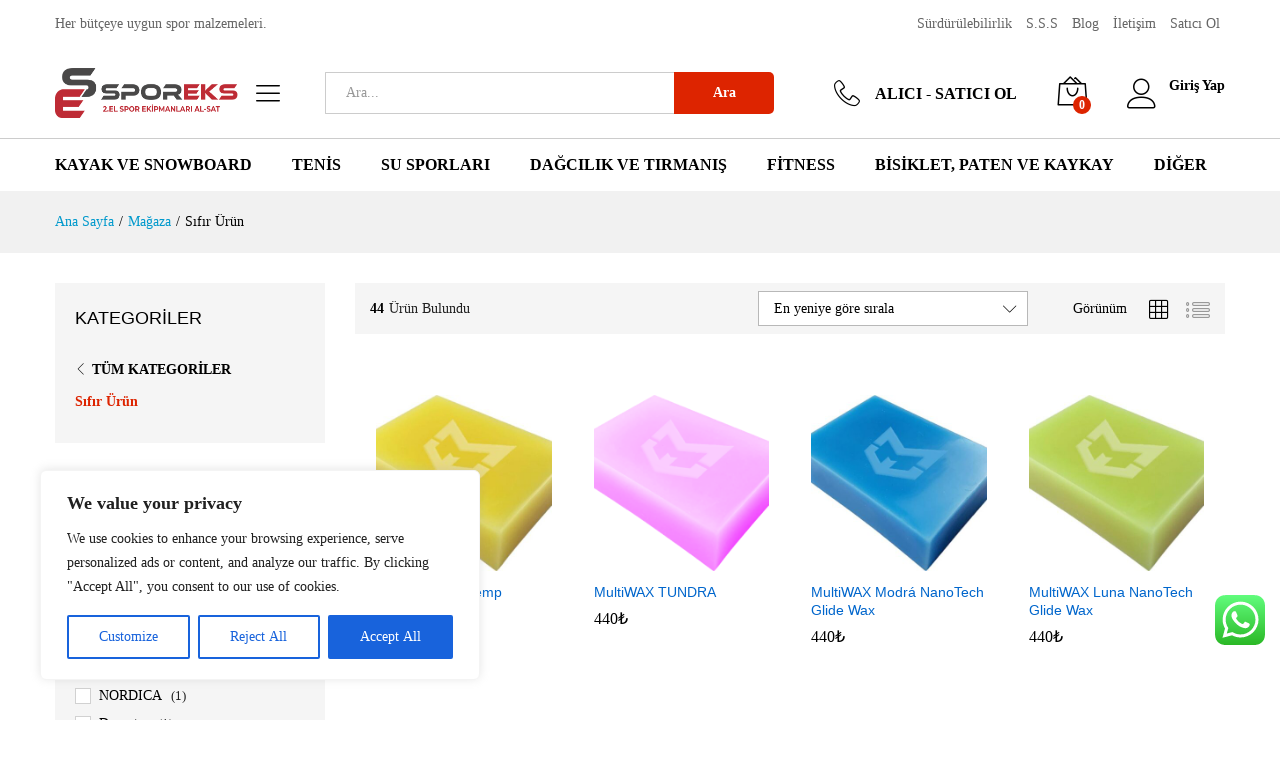

--- FILE ---
content_type: text/html; charset=UTF-8
request_url: https://sporeks.com/urun-kategorsi/sifir-urun/
body_size: 53478
content:
<!DOCTYPE html>
<html lang="tr">
<head>
    <meta charset="UTF-8">
    <meta name="viewport" content="width=device-width, initial-scale=1">
    <link rel="pingback" href="https://sporeks.com/xmlrpc.php">

		<link rel="preload" href="https://sporeks.com/wp-content/themes/martfury/fonts/linearicons.woff2" as="font" type="font/woff2" crossorigin>
	<link rel="preload" href="https://sporeks.com/wp-content/themes/martfury/fonts/eleganticons.woff2" as="font" type="font/woff2" crossorigin>
	<link rel="preload" href="https://sporeks.com/wp-content/themes/martfury/fonts/ionicons.woff2" as="font" type="font/woff2" crossorigin>
	<title>Sıfır Ürün &#8211; Sporeks</title>
<meta name='robots' content='max-image-preview:large' />
	<style>img:is([sizes="auto" i], [sizes^="auto," i]) { contain-intrinsic-size: 3000px 1500px }</style>
	<link rel="alternate" type="application/rss+xml" title="Sporeks &raquo; akışı" href="https://sporeks.com/feed/" />
<link rel="alternate" type="application/rss+xml" title="Sporeks &raquo; yorum akışı" href="https://sporeks.com/comments/feed/" />
<link rel="alternate" type="application/rss+xml" title="Sporeks &raquo; Sıfır Ürün Kategori akışı" href="https://sporeks.com/urun-kategorsi/sifir-urun/feed/" />
<script type="text/javascript">
/* <![CDATA[ */
window._wpemojiSettings = {"baseUrl":"https:\/\/s.w.org\/images\/core\/emoji\/16.0.1\/72x72\/","ext":".png","svgUrl":"https:\/\/s.w.org\/images\/core\/emoji\/16.0.1\/svg\/","svgExt":".svg","source":{"concatemoji":"https:\/\/sporeks.com\/wp-includes\/js\/wp-emoji-release.min.js?ver=6.8.3"}};
/*! This file is auto-generated */
!function(s,n){var o,i,e;function c(e){try{var t={supportTests:e,timestamp:(new Date).valueOf()};sessionStorage.setItem(o,JSON.stringify(t))}catch(e){}}function p(e,t,n){e.clearRect(0,0,e.canvas.width,e.canvas.height),e.fillText(t,0,0);var t=new Uint32Array(e.getImageData(0,0,e.canvas.width,e.canvas.height).data),a=(e.clearRect(0,0,e.canvas.width,e.canvas.height),e.fillText(n,0,0),new Uint32Array(e.getImageData(0,0,e.canvas.width,e.canvas.height).data));return t.every(function(e,t){return e===a[t]})}function u(e,t){e.clearRect(0,0,e.canvas.width,e.canvas.height),e.fillText(t,0,0);for(var n=e.getImageData(16,16,1,1),a=0;a<n.data.length;a++)if(0!==n.data[a])return!1;return!0}function f(e,t,n,a){switch(t){case"flag":return n(e,"\ud83c\udff3\ufe0f\u200d\u26a7\ufe0f","\ud83c\udff3\ufe0f\u200b\u26a7\ufe0f")?!1:!n(e,"\ud83c\udde8\ud83c\uddf6","\ud83c\udde8\u200b\ud83c\uddf6")&&!n(e,"\ud83c\udff4\udb40\udc67\udb40\udc62\udb40\udc65\udb40\udc6e\udb40\udc67\udb40\udc7f","\ud83c\udff4\u200b\udb40\udc67\u200b\udb40\udc62\u200b\udb40\udc65\u200b\udb40\udc6e\u200b\udb40\udc67\u200b\udb40\udc7f");case"emoji":return!a(e,"\ud83e\udedf")}return!1}function g(e,t,n,a){var r="undefined"!=typeof WorkerGlobalScope&&self instanceof WorkerGlobalScope?new OffscreenCanvas(300,150):s.createElement("canvas"),o=r.getContext("2d",{willReadFrequently:!0}),i=(o.textBaseline="top",o.font="600 32px Arial",{});return e.forEach(function(e){i[e]=t(o,e,n,a)}),i}function t(e){var t=s.createElement("script");t.src=e,t.defer=!0,s.head.appendChild(t)}"undefined"!=typeof Promise&&(o="wpEmojiSettingsSupports",i=["flag","emoji"],n.supports={everything:!0,everythingExceptFlag:!0},e=new Promise(function(e){s.addEventListener("DOMContentLoaded",e,{once:!0})}),new Promise(function(t){var n=function(){try{var e=JSON.parse(sessionStorage.getItem(o));if("object"==typeof e&&"number"==typeof e.timestamp&&(new Date).valueOf()<e.timestamp+604800&&"object"==typeof e.supportTests)return e.supportTests}catch(e){}return null}();if(!n){if("undefined"!=typeof Worker&&"undefined"!=typeof OffscreenCanvas&&"undefined"!=typeof URL&&URL.createObjectURL&&"undefined"!=typeof Blob)try{var e="postMessage("+g.toString()+"("+[JSON.stringify(i),f.toString(),p.toString(),u.toString()].join(",")+"));",a=new Blob([e],{type:"text/javascript"}),r=new Worker(URL.createObjectURL(a),{name:"wpTestEmojiSupports"});return void(r.onmessage=function(e){c(n=e.data),r.terminate(),t(n)})}catch(e){}c(n=g(i,f,p,u))}t(n)}).then(function(e){for(var t in e)n.supports[t]=e[t],n.supports.everything=n.supports.everything&&n.supports[t],"flag"!==t&&(n.supports.everythingExceptFlag=n.supports.everythingExceptFlag&&n.supports[t]);n.supports.everythingExceptFlag=n.supports.everythingExceptFlag&&!n.supports.flag,n.DOMReady=!1,n.readyCallback=function(){n.DOMReady=!0}}).then(function(){return e}).then(function(){var e;n.supports.everything||(n.readyCallback(),(e=n.source||{}).concatemoji?t(e.concatemoji):e.wpemoji&&e.twemoji&&(t(e.twemoji),t(e.wpemoji)))}))}((window,document),window._wpemojiSettings);
/* ]]> */
</script>

<link rel='stylesheet' id='berocket_mm_quantity_style-css' href='https://sporeks.com/wp-content/plugins/minmax-quantity-for-woocommerce/css/shop.css?ver=1.3.8.2' type='text/css' media='all' />
<link rel='stylesheet' id='ht_ctc_main_css-css' href='https://sporeks.com/wp-content/plugins/click-to-chat-for-whatsapp/new/inc/assets/css/main.css?ver=4.29' type='text/css' media='all' />
<style id='wp-emoji-styles-inline-css' type='text/css'>

	img.wp-smiley, img.emoji {
		display: inline !important;
		border: none !important;
		box-shadow: none !important;
		height: 1em !important;
		width: 1em !important;
		margin: 0 0.07em !important;
		vertical-align: -0.1em !important;
		background: none !important;
		padding: 0 !important;
	}
</style>
<link rel='stylesheet' id='wp-block-library-css' href='https://sporeks.com/wp-includes/css/dist/block-library/style.min.css?ver=6.8.3' type='text/css' media='all' />
<style id='wp-block-library-theme-inline-css' type='text/css'>
.wp-block-audio :where(figcaption){color:#555;font-size:13px;text-align:center}.is-dark-theme .wp-block-audio :where(figcaption){color:#ffffffa6}.wp-block-audio{margin:0 0 1em}.wp-block-code{border:1px solid #ccc;border-radius:4px;font-family:Menlo,Consolas,monaco,monospace;padding:.8em 1em}.wp-block-embed :where(figcaption){color:#555;font-size:13px;text-align:center}.is-dark-theme .wp-block-embed :where(figcaption){color:#ffffffa6}.wp-block-embed{margin:0 0 1em}.blocks-gallery-caption{color:#555;font-size:13px;text-align:center}.is-dark-theme .blocks-gallery-caption{color:#ffffffa6}:root :where(.wp-block-image figcaption){color:#555;font-size:13px;text-align:center}.is-dark-theme :root :where(.wp-block-image figcaption){color:#ffffffa6}.wp-block-image{margin:0 0 1em}.wp-block-pullquote{border-bottom:4px solid;border-top:4px solid;color:currentColor;margin-bottom:1.75em}.wp-block-pullquote cite,.wp-block-pullquote footer,.wp-block-pullquote__citation{color:currentColor;font-size:.8125em;font-style:normal;text-transform:uppercase}.wp-block-quote{border-left:.25em solid;margin:0 0 1.75em;padding-left:1em}.wp-block-quote cite,.wp-block-quote footer{color:currentColor;font-size:.8125em;font-style:normal;position:relative}.wp-block-quote:where(.has-text-align-right){border-left:none;border-right:.25em solid;padding-left:0;padding-right:1em}.wp-block-quote:where(.has-text-align-center){border:none;padding-left:0}.wp-block-quote.is-large,.wp-block-quote.is-style-large,.wp-block-quote:where(.is-style-plain){border:none}.wp-block-search .wp-block-search__label{font-weight:700}.wp-block-search__button{border:1px solid #ccc;padding:.375em .625em}:where(.wp-block-group.has-background){padding:1.25em 2.375em}.wp-block-separator.has-css-opacity{opacity:.4}.wp-block-separator{border:none;border-bottom:2px solid;margin-left:auto;margin-right:auto}.wp-block-separator.has-alpha-channel-opacity{opacity:1}.wp-block-separator:not(.is-style-wide):not(.is-style-dots){width:100px}.wp-block-separator.has-background:not(.is-style-dots){border-bottom:none;height:1px}.wp-block-separator.has-background:not(.is-style-wide):not(.is-style-dots){height:2px}.wp-block-table{margin:0 0 1em}.wp-block-table td,.wp-block-table th{word-break:normal}.wp-block-table :where(figcaption){color:#555;font-size:13px;text-align:center}.is-dark-theme .wp-block-table :where(figcaption){color:#ffffffa6}.wp-block-video :where(figcaption){color:#555;font-size:13px;text-align:center}.is-dark-theme .wp-block-video :where(figcaption){color:#ffffffa6}.wp-block-video{margin:0 0 1em}:root :where(.wp-block-template-part.has-background){margin-bottom:0;margin-top:0;padding:1.25em 2.375em}
</style>
<style id='classic-theme-styles-inline-css' type='text/css'>
/*! This file is auto-generated */
.wp-block-button__link{color:#fff;background-color:#32373c;border-radius:9999px;box-shadow:none;text-decoration:none;padding:calc(.667em + 2px) calc(1.333em + 2px);font-size:1.125em}.wp-block-file__button{background:#32373c;color:#fff;text-decoration:none}
</style>
<style id='global-styles-inline-css' type='text/css'>
:root{--wp--preset--aspect-ratio--square: 1;--wp--preset--aspect-ratio--4-3: 4/3;--wp--preset--aspect-ratio--3-4: 3/4;--wp--preset--aspect-ratio--3-2: 3/2;--wp--preset--aspect-ratio--2-3: 2/3;--wp--preset--aspect-ratio--16-9: 16/9;--wp--preset--aspect-ratio--9-16: 9/16;--wp--preset--color--black: #000000;--wp--preset--color--cyan-bluish-gray: #abb8c3;--wp--preset--color--white: #ffffff;--wp--preset--color--pale-pink: #f78da7;--wp--preset--color--vivid-red: #cf2e2e;--wp--preset--color--luminous-vivid-orange: #ff6900;--wp--preset--color--luminous-vivid-amber: #fcb900;--wp--preset--color--light-green-cyan: #7bdcb5;--wp--preset--color--vivid-green-cyan: #00d084;--wp--preset--color--pale-cyan-blue: #8ed1fc;--wp--preset--color--vivid-cyan-blue: #0693e3;--wp--preset--color--vivid-purple: #9b51e0;--wp--preset--gradient--vivid-cyan-blue-to-vivid-purple: linear-gradient(135deg,rgba(6,147,227,1) 0%,rgb(155,81,224) 100%);--wp--preset--gradient--light-green-cyan-to-vivid-green-cyan: linear-gradient(135deg,rgb(122,220,180) 0%,rgb(0,208,130) 100%);--wp--preset--gradient--luminous-vivid-amber-to-luminous-vivid-orange: linear-gradient(135deg,rgba(252,185,0,1) 0%,rgba(255,105,0,1) 100%);--wp--preset--gradient--luminous-vivid-orange-to-vivid-red: linear-gradient(135deg,rgba(255,105,0,1) 0%,rgb(207,46,46) 100%);--wp--preset--gradient--very-light-gray-to-cyan-bluish-gray: linear-gradient(135deg,rgb(238,238,238) 0%,rgb(169,184,195) 100%);--wp--preset--gradient--cool-to-warm-spectrum: linear-gradient(135deg,rgb(74,234,220) 0%,rgb(151,120,209) 20%,rgb(207,42,186) 40%,rgb(238,44,130) 60%,rgb(251,105,98) 80%,rgb(254,248,76) 100%);--wp--preset--gradient--blush-light-purple: linear-gradient(135deg,rgb(255,206,236) 0%,rgb(152,150,240) 100%);--wp--preset--gradient--blush-bordeaux: linear-gradient(135deg,rgb(254,205,165) 0%,rgb(254,45,45) 50%,rgb(107,0,62) 100%);--wp--preset--gradient--luminous-dusk: linear-gradient(135deg,rgb(255,203,112) 0%,rgb(199,81,192) 50%,rgb(65,88,208) 100%);--wp--preset--gradient--pale-ocean: linear-gradient(135deg,rgb(255,245,203) 0%,rgb(182,227,212) 50%,rgb(51,167,181) 100%);--wp--preset--gradient--electric-grass: linear-gradient(135deg,rgb(202,248,128) 0%,rgb(113,206,126) 100%);--wp--preset--gradient--midnight: linear-gradient(135deg,rgb(2,3,129) 0%,rgb(40,116,252) 100%);--wp--preset--font-size--small: 13px;--wp--preset--font-size--medium: 20px;--wp--preset--font-size--large: 36px;--wp--preset--font-size--x-large: 42px;--wp--preset--spacing--20: 0.44rem;--wp--preset--spacing--30: 0.67rem;--wp--preset--spacing--40: 1rem;--wp--preset--spacing--50: 1.5rem;--wp--preset--spacing--60: 2.25rem;--wp--preset--spacing--70: 3.38rem;--wp--preset--spacing--80: 5.06rem;--wp--preset--shadow--natural: 6px 6px 9px rgba(0, 0, 0, 0.2);--wp--preset--shadow--deep: 12px 12px 50px rgba(0, 0, 0, 0.4);--wp--preset--shadow--sharp: 6px 6px 0px rgba(0, 0, 0, 0.2);--wp--preset--shadow--outlined: 6px 6px 0px -3px rgba(255, 255, 255, 1), 6px 6px rgba(0, 0, 0, 1);--wp--preset--shadow--crisp: 6px 6px 0px rgba(0, 0, 0, 1);}:where(.is-layout-flex){gap: 0.5em;}:where(.is-layout-grid){gap: 0.5em;}body .is-layout-flex{display: flex;}.is-layout-flex{flex-wrap: wrap;align-items: center;}.is-layout-flex > :is(*, div){margin: 0;}body .is-layout-grid{display: grid;}.is-layout-grid > :is(*, div){margin: 0;}:where(.wp-block-columns.is-layout-flex){gap: 2em;}:where(.wp-block-columns.is-layout-grid){gap: 2em;}:where(.wp-block-post-template.is-layout-flex){gap: 1.25em;}:where(.wp-block-post-template.is-layout-grid){gap: 1.25em;}.has-black-color{color: var(--wp--preset--color--black) !important;}.has-cyan-bluish-gray-color{color: var(--wp--preset--color--cyan-bluish-gray) !important;}.has-white-color{color: var(--wp--preset--color--white) !important;}.has-pale-pink-color{color: var(--wp--preset--color--pale-pink) !important;}.has-vivid-red-color{color: var(--wp--preset--color--vivid-red) !important;}.has-luminous-vivid-orange-color{color: var(--wp--preset--color--luminous-vivid-orange) !important;}.has-luminous-vivid-amber-color{color: var(--wp--preset--color--luminous-vivid-amber) !important;}.has-light-green-cyan-color{color: var(--wp--preset--color--light-green-cyan) !important;}.has-vivid-green-cyan-color{color: var(--wp--preset--color--vivid-green-cyan) !important;}.has-pale-cyan-blue-color{color: var(--wp--preset--color--pale-cyan-blue) !important;}.has-vivid-cyan-blue-color{color: var(--wp--preset--color--vivid-cyan-blue) !important;}.has-vivid-purple-color{color: var(--wp--preset--color--vivid-purple) !important;}.has-black-background-color{background-color: var(--wp--preset--color--black) !important;}.has-cyan-bluish-gray-background-color{background-color: var(--wp--preset--color--cyan-bluish-gray) !important;}.has-white-background-color{background-color: var(--wp--preset--color--white) !important;}.has-pale-pink-background-color{background-color: var(--wp--preset--color--pale-pink) !important;}.has-vivid-red-background-color{background-color: var(--wp--preset--color--vivid-red) !important;}.has-luminous-vivid-orange-background-color{background-color: var(--wp--preset--color--luminous-vivid-orange) !important;}.has-luminous-vivid-amber-background-color{background-color: var(--wp--preset--color--luminous-vivid-amber) !important;}.has-light-green-cyan-background-color{background-color: var(--wp--preset--color--light-green-cyan) !important;}.has-vivid-green-cyan-background-color{background-color: var(--wp--preset--color--vivid-green-cyan) !important;}.has-pale-cyan-blue-background-color{background-color: var(--wp--preset--color--pale-cyan-blue) !important;}.has-vivid-cyan-blue-background-color{background-color: var(--wp--preset--color--vivid-cyan-blue) !important;}.has-vivid-purple-background-color{background-color: var(--wp--preset--color--vivid-purple) !important;}.has-black-border-color{border-color: var(--wp--preset--color--black) !important;}.has-cyan-bluish-gray-border-color{border-color: var(--wp--preset--color--cyan-bluish-gray) !important;}.has-white-border-color{border-color: var(--wp--preset--color--white) !important;}.has-pale-pink-border-color{border-color: var(--wp--preset--color--pale-pink) !important;}.has-vivid-red-border-color{border-color: var(--wp--preset--color--vivid-red) !important;}.has-luminous-vivid-orange-border-color{border-color: var(--wp--preset--color--luminous-vivid-orange) !important;}.has-luminous-vivid-amber-border-color{border-color: var(--wp--preset--color--luminous-vivid-amber) !important;}.has-light-green-cyan-border-color{border-color: var(--wp--preset--color--light-green-cyan) !important;}.has-vivid-green-cyan-border-color{border-color: var(--wp--preset--color--vivid-green-cyan) !important;}.has-pale-cyan-blue-border-color{border-color: var(--wp--preset--color--pale-cyan-blue) !important;}.has-vivid-cyan-blue-border-color{border-color: var(--wp--preset--color--vivid-cyan-blue) !important;}.has-vivid-purple-border-color{border-color: var(--wp--preset--color--vivid-purple) !important;}.has-vivid-cyan-blue-to-vivid-purple-gradient-background{background: var(--wp--preset--gradient--vivid-cyan-blue-to-vivid-purple) !important;}.has-light-green-cyan-to-vivid-green-cyan-gradient-background{background: var(--wp--preset--gradient--light-green-cyan-to-vivid-green-cyan) !important;}.has-luminous-vivid-amber-to-luminous-vivid-orange-gradient-background{background: var(--wp--preset--gradient--luminous-vivid-amber-to-luminous-vivid-orange) !important;}.has-luminous-vivid-orange-to-vivid-red-gradient-background{background: var(--wp--preset--gradient--luminous-vivid-orange-to-vivid-red) !important;}.has-very-light-gray-to-cyan-bluish-gray-gradient-background{background: var(--wp--preset--gradient--very-light-gray-to-cyan-bluish-gray) !important;}.has-cool-to-warm-spectrum-gradient-background{background: var(--wp--preset--gradient--cool-to-warm-spectrum) !important;}.has-blush-light-purple-gradient-background{background: var(--wp--preset--gradient--blush-light-purple) !important;}.has-blush-bordeaux-gradient-background{background: var(--wp--preset--gradient--blush-bordeaux) !important;}.has-luminous-dusk-gradient-background{background: var(--wp--preset--gradient--luminous-dusk) !important;}.has-pale-ocean-gradient-background{background: var(--wp--preset--gradient--pale-ocean) !important;}.has-electric-grass-gradient-background{background: var(--wp--preset--gradient--electric-grass) !important;}.has-midnight-gradient-background{background: var(--wp--preset--gradient--midnight) !important;}.has-small-font-size{font-size: var(--wp--preset--font-size--small) !important;}.has-medium-font-size{font-size: var(--wp--preset--font-size--medium) !important;}.has-large-font-size{font-size: var(--wp--preset--font-size--large) !important;}.has-x-large-font-size{font-size: var(--wp--preset--font-size--x-large) !important;}
:where(.wp-block-post-template.is-layout-flex){gap: 1.25em;}:where(.wp-block-post-template.is-layout-grid){gap: 1.25em;}
:where(.wp-block-columns.is-layout-flex){gap: 2em;}:where(.wp-block-columns.is-layout-grid){gap: 2em;}
:root :where(.wp-block-pullquote){font-size: 1.5em;line-height: 1.6;}
</style>
<link rel='stylesheet' id='contact-form-7-css' href='https://sporeks.com/wp-content/plugins/contact-form-7/includes/css/styles.css?ver=6.1.2' type='text/css' media='all' />
<link rel='stylesheet' id='woocommerce-general-css' href='https://sporeks.com/wp-content/plugins/woocommerce/assets/css/woocommerce.css?ver=10.3.7' type='text/css' media='all' />
<style id='woocommerce-inline-inline-css' type='text/css'>
.woocommerce form .form-row .required { visibility: visible; }
</style>
<link rel='stylesheet' id='wp-bottom-menu-css' href='https://sporeks.com/wp-content/plugins/wp-bottom-menu/assets/css/style.css?ver=2.2.4' type='text/css' media='all' />
<link rel='stylesheet' id='font-awesome-css' href='https://sporeks.com/wp-content/plugins/wp-bottom-menu/inc/customizer/customizer-repeater/css/font-awesome.min.css?ver=1.1.0' type='text/css' media='all' />
<link rel='stylesheet' id='wcboost-variation-swatches-css' href='https://sporeks.com/wp-content/plugins/wcboost-variation-swatches/assets/css/frontend.css?ver=1.1.2' type='text/css' media='all' />
<style id='wcboost-variation-swatches-inline-css' type='text/css'>
:root { --wcboost-swatches-item-width: 30px; --wcboost-swatches-item-height: 30px; }
</style>
<link rel='stylesheet' id='brands-styles-css' href='https://sporeks.com/wp-content/plugins/woocommerce/assets/css/brands.css?ver=10.3.7' type='text/css' media='all' />
<link rel='stylesheet' id='martfury-fonts-css' href='https://fonts.googleapis.com/css?family=Work+Sans%3A300%2C400%2C500%2C600%2C700%7CLibre+Baskerville%3A400%2C700&#038;subset=latin%2Clatin-ext&#038;ver=20170801' type='text/css' media='all' />
<link rel='stylesheet' id='linearicons-css' href='https://sporeks.com/wp-content/themes/martfury/css/linearicons.min.css?ver=1.0.0' type='text/css' media='all' />
<link rel='stylesheet' id='ionicons-css' href='https://sporeks.com/wp-content/themes/martfury/css/ionicons.min.css?ver=2.0.0' type='text/css' media='all' />
<link rel='stylesheet' id='eleganticons-css' href='https://sporeks.com/wp-content/themes/martfury/css/eleganticons.min.css?ver=1.0.0' type='text/css' media='all' />
<link rel='stylesheet' id='bootstrap-css' href='https://sporeks.com/wp-content/themes/martfury/css/bootstrap.min.css?ver=3.3.7' type='text/css' media='all' />
<link rel='stylesheet' id='martfury-css' href='https://sporeks.com/wp-content/themes/martfury/style.css?ver=20221213' type='text/css' media='all' />
<style id='martfury-inline-css' type='text/css'>
.site-header .logo img  {height:50px; }	/* Color Scheme */

	/* Color */

	body {
		--mf-primary-color: #dd2400;
		--mf-background-primary-color: #dd2400;
		--mf-border-primary-color: #dd2400;
	}

	.widget_shopping_cart_content .woocommerce-mini-cart__buttons .checkout,
	 .header-layout-4 .topbar:not(.header-bar),
	 .header-layout-3 .topbar:not(.header-bar){
		background-color: #dd2400;
	}

body{font-family: "Montserrat";color: #212121;}h1{font-family: "Montserrat";letter-spacing: 0px;}.entry-content h2, .woocommerce div.product .woocommerce-tabs .panel h2{font-family: "Montserrat";font-weight: 400;letter-spacing: 0px;}h3{font-family: "Montserrat";letter-spacing: 0px;}.entry-content h4, .woocommerce div.product .woocommerce-tabs .panel h4{font-family: "Montserrat";letter-spacing: 0px;}.entry-content h5, .woocommerce div.product .woocommerce-tabs .panel h5{font-family: "Montserrat";letter-spacing: 0px;}.entry-content h6, .woocommerce div.product .woocommerce-tabs .panel h6{font-family: "Montserrat";letter-spacing: 0px;}.site-header .primary-nav > ul > li > a, .site-header .products-cats-menu .menu > li > a{font-family: "Montserrat";font-weight: 400;}.site-header .menu .is-mega-menu .dropdown-submenu .menu-item-mega > a{font-family: "Montserrat";}.site-header .menu li li a{font-family: "Montserrat";font-weight: 400;}.site-footer{font-family: "Montserrat";font-weight: 400;}.site-footer .footer-widgets .widget .widget-title{font-family: "Montserrat";}	h1{font-family:Montserrat, Arial, sans-serif}h1.vc_custom_heading{font-weight:700}	h2{font-family:Montserrat, Arial, sans-serif}h2.vc_custom_heading{font-weight:regular}	h3{font-family:Montserrat, Arial, sans-serif}h3.vc_custom_heading{font-weight:700}	h4{font-family:Montserrat, Arial, sans-serif}h4.vc_custom_heading{font-weight:700}	h5{font-family:Montserrat, Arial, sans-serif}h5.vc_custom_heading{font-weight:700}	h6{font-family:Montserrat, Arial, sans-serif}h6.vc_custom_heading{font-weight:700}.woocommerce .ribbons .ribbon.onsale {background-color:#96b101}#topbar{background-color:#ffffff}.site-header .topbar{background-color:transparent}#site-header .main-menu{background-color:#ffffff}#site-header .main-menu {border-color:#cccccc; border-bottom: none}#site-header .header-bar .widget:after {background-color:#cccccc}#site-header .header-bar a, #site-header .recently-viewed .recently-title,#site-header:not(.minimized) .main-menu .products-cats-menu .cats-menu-title .text, #site-header:not(.minimized) .main-menu .products-cats-menu .cats-menu-title, #site-header .main-menu .primary-nav > ul > li > a, #site-header .main-menu .header-bar,#site-header .header-bar #lang_sel  > ul > li > a, #site-header .header-bar .lang_sel > ul > li > a, #site-header .header-bar #lang_sel > ul > li > a:after, #site-header .header-bar .lang_sel > ul > li > a:after, #site-header .header-bar .mf-currency-widget .current:after,#site-header .header-bar ul.menu > li.menu-item-has-children > a:after, .header-layout-9 .site-header .header-wishlist a {color:#000000}#site-header .header-bar .mf-currency-widget ul li a, #site-header .header-bar #lang_sel ul ul li a {color: #666}#site-header .header-bar a:hover,#site-header .primary-nav > ul > li:hover > a, #site-header .header-bar #lang_sel  > ul > li > a:hover, #site-header .header-bar .lang_sel > ul > li > a:hover, #site-header .header-bar #lang_sel > ul > li > a:hover:after, #site-header .header-bar .lang_sel > ul > li > a:hover:after, #site-header .header-bar .mf-currency-widget .current:hover,#site-header .header-bar .mf-currency-widget .current:hover:after{color:#dd2400}
</style>
<link rel='stylesheet' id='jquery-ui-style-css' href='https://sporeks.com/wp-content/plugins/woocommerce/assets/css/jquery-ui/jquery-ui.min.css?ver=10.3.7' type='text/css' media='all' />
<link rel='stylesheet' id='wcfm_fa_icon_css-css' href='https://sporeks.com/wp-content/plugins/wc-frontend-manager/assets/fonts/font-awesome/css/wcfmicon.min.css?ver=6.7.21' type='text/css' media='all' />
<link rel='stylesheet' id='wcfm_core_css-css' href='https://sporeks.com/wp-content/plugins/wc-frontend-manager/assets/css/min/wcfm-style-core.css?ver=6.7.21' type='text/css' media='all' />
<link rel='stylesheet' id='select2_css-css' href='https://sporeks.com/wp-content/plugins/wc-frontend-manager/includes/libs/select2/select2.css?ver=6.7.21' type='text/css' media='all' />
<link rel='stylesheet' id='martfury-wcfm-css' href='https://sporeks.com/wp-content/themes/martfury/css/vendors/wcfm-vendor.css?ver=20201126' type='text/css' media='all' />
<script type="text/template" id="tmpl-variation-template">
	<div class="woocommerce-variation-description">{{{ data.variation.variation_description }}}</div>
	<div class="woocommerce-variation-price">{{{ data.variation.price_html }}}</div>
	<div class="woocommerce-variation-availability">{{{ data.variation.availability_html }}}</div>
</script>
<script type="text/template" id="tmpl-unavailable-variation-template">
	<p role="alert">Maalesef, bu ürün mevcut değil. Lütfen farklı bir kombinasyon seçin.</p>
</script>
<script type="text/javascript" src="https://sporeks.com/wp-includes/js/jquery/jquery.min.js?ver=3.7.1" id="jquery-core-js"></script>
<script type="text/javascript" src="https://sporeks.com/wp-includes/js/jquery/jquery-migrate.min.js?ver=3.4.1" id="jquery-migrate-js"></script>
<script type="text/javascript" id="cookie-law-info-js-extra">
/* <![CDATA[ */
var _ckyConfig = {"_ipData":[],"_assetsURL":"https:\/\/sporeks.com\/wp-content\/plugins\/cookie-law-info\/lite\/frontend\/images\/","_publicURL":"https:\/\/sporeks.com","_expiry":"365","_categories":[{"name":"Necessary","slug":"necessary","isNecessary":true,"ccpaDoNotSell":true,"cookies":[],"active":true,"defaultConsent":{"gdpr":true,"ccpa":true}},{"name":"Functional","slug":"functional","isNecessary":false,"ccpaDoNotSell":true,"cookies":[],"active":true,"defaultConsent":{"gdpr":false,"ccpa":false}},{"name":"Analytics","slug":"analytics","isNecessary":false,"ccpaDoNotSell":true,"cookies":[],"active":true,"defaultConsent":{"gdpr":false,"ccpa":false}},{"name":"Performance","slug":"performance","isNecessary":false,"ccpaDoNotSell":true,"cookies":[],"active":true,"defaultConsent":{"gdpr":false,"ccpa":false}},{"name":"Advertisement","slug":"advertisement","isNecessary":false,"ccpaDoNotSell":true,"cookies":[],"active":true,"defaultConsent":{"gdpr":false,"ccpa":false}}],"_activeLaw":"gdpr","_rootDomain":"","_block":"1","_showBanner":"1","_bannerConfig":{"settings":{"type":"box","preferenceCenterType":"popup","position":"bottom-left","applicableLaw":"gdpr"},"behaviours":{"reloadBannerOnAccept":false,"loadAnalyticsByDefault":false,"animations":{"onLoad":"animate","onHide":"sticky"}},"config":{"revisitConsent":{"status":true,"tag":"revisit-consent","position":"bottom-left","meta":{"url":"#"},"styles":{"background-color":"#0056A7"},"elements":{"title":{"type":"text","tag":"revisit-consent-title","status":true,"styles":{"color":"#0056a7"}}}},"preferenceCenter":{"toggle":{"status":true,"tag":"detail-category-toggle","type":"toggle","states":{"active":{"styles":{"background-color":"#1863DC"}},"inactive":{"styles":{"background-color":"#D0D5D2"}}}}},"categoryPreview":{"status":false,"toggle":{"status":true,"tag":"detail-category-preview-toggle","type":"toggle","states":{"active":{"styles":{"background-color":"#1863DC"}},"inactive":{"styles":{"background-color":"#D0D5D2"}}}}},"videoPlaceholder":{"status":true,"styles":{"background-color":"#000000","border-color":"#000000cc","color":"#ffffff"}},"readMore":{"status":false,"tag":"readmore-button","type":"link","meta":{"noFollow":true,"newTab":true},"styles":{"color":"#1863DC","background-color":"transparent","border-color":"transparent"}},"showMore":{"status":true,"tag":"show-desc-button","type":"button","styles":{"color":"#1863DC"}},"showLess":{"status":true,"tag":"hide-desc-button","type":"button","styles":{"color":"#1863DC"}},"alwaysActive":{"status":true,"tag":"always-active","styles":{"color":"#008000"}},"manualLinks":{"status":true,"tag":"manual-links","type":"link","styles":{"color":"#1863DC"}},"auditTable":{"status":true},"optOption":{"status":true,"toggle":{"status":true,"tag":"optout-option-toggle","type":"toggle","states":{"active":{"styles":{"background-color":"#1863dc"}},"inactive":{"styles":{"background-color":"#FFFFFF"}}}}}}},"_version":"3.3.6","_logConsent":"1","_tags":[{"tag":"accept-button","styles":{"color":"#FFFFFF","background-color":"#1863DC","border-color":"#1863DC"}},{"tag":"reject-button","styles":{"color":"#1863DC","background-color":"transparent","border-color":"#1863DC"}},{"tag":"settings-button","styles":{"color":"#1863DC","background-color":"transparent","border-color":"#1863DC"}},{"tag":"readmore-button","styles":{"color":"#1863DC","background-color":"transparent","border-color":"transparent"}},{"tag":"donotsell-button","styles":{"color":"#1863DC","background-color":"transparent","border-color":"transparent"}},{"tag":"show-desc-button","styles":{"color":"#1863DC"}},{"tag":"hide-desc-button","styles":{"color":"#1863DC"}},{"tag":"cky-always-active","styles":[]},{"tag":"cky-link","styles":[]},{"tag":"accept-button","styles":{"color":"#FFFFFF","background-color":"#1863DC","border-color":"#1863DC"}},{"tag":"revisit-consent","styles":{"background-color":"#0056A7"}}],"_shortCodes":[{"key":"cky_readmore","content":"<a href=\"#\" class=\"cky-policy\" aria-label=\"Read More\" target=\"_blank\" rel=\"noopener\" data-cky-tag=\"readmore-button\">Read More<\/a>","tag":"readmore-button","status":false,"attributes":{"rel":"nofollow","target":"_blank"}},{"key":"cky_show_desc","content":"<button class=\"cky-show-desc-btn\" data-cky-tag=\"show-desc-button\" aria-label=\"Show more\">Show more<\/button>","tag":"show-desc-button","status":true,"attributes":[]},{"key":"cky_hide_desc","content":"<button class=\"cky-show-desc-btn\" data-cky-tag=\"hide-desc-button\" aria-label=\"Show less\">Show less<\/button>","tag":"hide-desc-button","status":true,"attributes":[]},{"key":"cky_optout_show_desc","content":"[cky_optout_show_desc]","tag":"optout-show-desc-button","status":true,"attributes":[]},{"key":"cky_optout_hide_desc","content":"[cky_optout_hide_desc]","tag":"optout-hide-desc-button","status":true,"attributes":[]},{"key":"cky_category_toggle_label","content":"[cky_{{status}}_category_label] [cky_preference_{{category_slug}}_title]","tag":"","status":true,"attributes":[]},{"key":"cky_enable_category_label","content":"Enable","tag":"","status":true,"attributes":[]},{"key":"cky_disable_category_label","content":"Disable","tag":"","status":true,"attributes":[]},{"key":"cky_video_placeholder","content":"<div class=\"video-placeholder-normal\" data-cky-tag=\"video-placeholder\" id=\"[UNIQUEID]\"><p class=\"video-placeholder-text-normal\" data-cky-tag=\"placeholder-title\">Please accept the cookie consent<\/p><\/div>","tag":"","status":true,"attributes":[]},{"key":"cky_enable_optout_label","content":"Enable","tag":"","status":true,"attributes":[]},{"key":"cky_disable_optout_label","content":"Disable","tag":"","status":true,"attributes":[]},{"key":"cky_optout_toggle_label","content":"[cky_{{status}}_optout_label] [cky_optout_option_title]","tag":"","status":true,"attributes":[]},{"key":"cky_optout_option_title","content":"Do Not Sell or Share My Personal Information","tag":"","status":true,"attributes":[]},{"key":"cky_optout_close_label","content":"Close","tag":"","status":true,"attributes":[]},{"key":"cky_preference_close_label","content":"Close","tag":"","status":true,"attributes":[]}],"_rtl":"","_language":"en","_providersToBlock":[]};
var _ckyStyles = {"css":".cky-overlay{background: #000000; opacity: 0.4; position: fixed; top: 0; left: 0; width: 100%; height: 100%; z-index: 99999999;}.cky-hide{display: none;}.cky-btn-revisit-wrapper{display: flex; align-items: center; justify-content: center; background: #0056a7; width: 45px; height: 45px; border-radius: 50%; position: fixed; z-index: 999999; cursor: pointer;}.cky-revisit-bottom-left{bottom: 15px; left: 15px;}.cky-revisit-bottom-right{bottom: 15px; right: 15px;}.cky-btn-revisit-wrapper .cky-btn-revisit{display: flex; align-items: center; justify-content: center; background: none; border: none; cursor: pointer; position: relative; margin: 0; padding: 0;}.cky-btn-revisit-wrapper .cky-btn-revisit img{max-width: fit-content; margin: 0; height: 30px; width: 30px;}.cky-revisit-bottom-left:hover::before{content: attr(data-tooltip); position: absolute; background: #4e4b66; color: #ffffff; left: calc(100% + 7px); font-size: 12px; line-height: 16px; width: max-content; padding: 4px 8px; border-radius: 4px;}.cky-revisit-bottom-left:hover::after{position: absolute; content: \"\"; border: 5px solid transparent; left: calc(100% + 2px); border-left-width: 0; border-right-color: #4e4b66;}.cky-revisit-bottom-right:hover::before{content: attr(data-tooltip); position: absolute; background: #4e4b66; color: #ffffff; right: calc(100% + 7px); font-size: 12px; line-height: 16px; width: max-content; padding: 4px 8px; border-radius: 4px;}.cky-revisit-bottom-right:hover::after{position: absolute; content: \"\"; border: 5px solid transparent; right: calc(100% + 2px); border-right-width: 0; border-left-color: #4e4b66;}.cky-revisit-hide{display: none;}.cky-consent-container{position: fixed; width: 440px; box-sizing: border-box; z-index: 9999999; border-radius: 6px;}.cky-consent-container .cky-consent-bar{background: #ffffff; border: 1px solid; padding: 20px 26px; box-shadow: 0 -1px 10px 0 #acabab4d; border-radius: 6px;}.cky-box-bottom-left{bottom: 40px; left: 40px;}.cky-box-bottom-right{bottom: 40px; right: 40px;}.cky-box-top-left{top: 40px; left: 40px;}.cky-box-top-right{top: 40px; right: 40px;}.cky-custom-brand-logo-wrapper .cky-custom-brand-logo{width: 100px; height: auto; margin: 0 0 12px 0;}.cky-notice .cky-title{color: #212121; font-weight: 700; font-size: 18px; line-height: 24px; margin: 0 0 12px 0;}.cky-notice-des *,.cky-preference-content-wrapper *,.cky-accordion-header-des *,.cky-gpc-wrapper .cky-gpc-desc *{font-size: 14px;}.cky-notice-des{color: #212121; font-size: 14px; line-height: 24px; font-weight: 400;}.cky-notice-des img{height: 25px; width: 25px;}.cky-consent-bar .cky-notice-des p,.cky-gpc-wrapper .cky-gpc-desc p,.cky-preference-body-wrapper .cky-preference-content-wrapper p,.cky-accordion-header-wrapper .cky-accordion-header-des p,.cky-cookie-des-table li div:last-child p{color: inherit; margin-top: 0; overflow-wrap: break-word;}.cky-notice-des P:last-child,.cky-preference-content-wrapper p:last-child,.cky-cookie-des-table li div:last-child p:last-child,.cky-gpc-wrapper .cky-gpc-desc p:last-child{margin-bottom: 0;}.cky-notice-des a.cky-policy,.cky-notice-des button.cky-policy{font-size: 14px; color: #1863dc; white-space: nowrap; cursor: pointer; background: transparent; border: 1px solid; text-decoration: underline;}.cky-notice-des button.cky-policy{padding: 0;}.cky-notice-des a.cky-policy:focus-visible,.cky-notice-des button.cky-policy:focus-visible,.cky-preference-content-wrapper .cky-show-desc-btn:focus-visible,.cky-accordion-header .cky-accordion-btn:focus-visible,.cky-preference-header .cky-btn-close:focus-visible,.cky-switch input[type=\"checkbox\"]:focus-visible,.cky-footer-wrapper a:focus-visible,.cky-btn:focus-visible{outline: 2px solid #1863dc; outline-offset: 2px;}.cky-btn:focus:not(:focus-visible),.cky-accordion-header .cky-accordion-btn:focus:not(:focus-visible),.cky-preference-content-wrapper .cky-show-desc-btn:focus:not(:focus-visible),.cky-btn-revisit-wrapper .cky-btn-revisit:focus:not(:focus-visible),.cky-preference-header .cky-btn-close:focus:not(:focus-visible),.cky-consent-bar .cky-banner-btn-close:focus:not(:focus-visible){outline: 0;}button.cky-show-desc-btn:not(:hover):not(:active){color: #1863dc; background: transparent;}button.cky-accordion-btn:not(:hover):not(:active),button.cky-banner-btn-close:not(:hover):not(:active),button.cky-btn-revisit:not(:hover):not(:active),button.cky-btn-close:not(:hover):not(:active){background: transparent;}.cky-consent-bar button:hover,.cky-modal.cky-modal-open button:hover,.cky-consent-bar button:focus,.cky-modal.cky-modal-open button:focus{text-decoration: none;}.cky-notice-btn-wrapper{display: flex; justify-content: flex-start; align-items: center; flex-wrap: wrap; margin-top: 16px;}.cky-notice-btn-wrapper .cky-btn{text-shadow: none; box-shadow: none;}.cky-btn{flex: auto; max-width: 100%; font-size: 14px; font-family: inherit; line-height: 24px; padding: 8px; font-weight: 500; margin: 0 8px 0 0; border-radius: 2px; cursor: pointer; text-align: center; text-transform: none; min-height: 0;}.cky-btn:hover{opacity: 0.8;}.cky-btn-customize{color: #1863dc; background: transparent; border: 2px solid #1863dc;}.cky-btn-reject{color: #1863dc; background: transparent; border: 2px solid #1863dc;}.cky-btn-accept{background: #1863dc; color: #ffffff; border: 2px solid #1863dc;}.cky-btn:last-child{margin-right: 0;}@media (max-width: 576px){.cky-box-bottom-left{bottom: 0; left: 0;}.cky-box-bottom-right{bottom: 0; right: 0;}.cky-box-top-left{top: 0; left: 0;}.cky-box-top-right{top: 0; right: 0;}}@media (max-width: 440px){.cky-box-bottom-left, .cky-box-bottom-right, .cky-box-top-left, .cky-box-top-right{width: 100%; max-width: 100%;}.cky-consent-container .cky-consent-bar{padding: 20px 0;}.cky-custom-brand-logo-wrapper, .cky-notice .cky-title, .cky-notice-des, .cky-notice-btn-wrapper{padding: 0 24px;}.cky-notice-des{max-height: 40vh; overflow-y: scroll;}.cky-notice-btn-wrapper{flex-direction: column; margin-top: 0;}.cky-btn{width: 100%; margin: 10px 0 0 0;}.cky-notice-btn-wrapper .cky-btn-customize{order: 2;}.cky-notice-btn-wrapper .cky-btn-reject{order: 3;}.cky-notice-btn-wrapper .cky-btn-accept{order: 1; margin-top: 16px;}}@media (max-width: 352px){.cky-notice .cky-title{font-size: 16px;}.cky-notice-des *{font-size: 12px;}.cky-notice-des, .cky-btn{font-size: 12px;}}.cky-modal.cky-modal-open{display: flex; visibility: visible; -webkit-transform: translate(-50%, -50%); -moz-transform: translate(-50%, -50%); -ms-transform: translate(-50%, -50%); -o-transform: translate(-50%, -50%); transform: translate(-50%, -50%); top: 50%; left: 50%; transition: all 1s ease;}.cky-modal{box-shadow: 0 32px 68px rgba(0, 0, 0, 0.3); margin: 0 auto; position: fixed; max-width: 100%; background: #ffffff; top: 50%; box-sizing: border-box; border-radius: 6px; z-index: 999999999; color: #212121; -webkit-transform: translate(-50%, 100%); -moz-transform: translate(-50%, 100%); -ms-transform: translate(-50%, 100%); -o-transform: translate(-50%, 100%); transform: translate(-50%, 100%); visibility: hidden; transition: all 0s ease;}.cky-preference-center{max-height: 79vh; overflow: hidden; width: 845px; overflow: hidden; flex: 1 1 0; display: flex; flex-direction: column; border-radius: 6px;}.cky-preference-header{display: flex; align-items: center; justify-content: space-between; padding: 22px 24px; border-bottom: 1px solid;}.cky-preference-header .cky-preference-title{font-size: 18px; font-weight: 700; line-height: 24px;}.cky-preference-header .cky-btn-close{margin: 0; cursor: pointer; vertical-align: middle; padding: 0; background: none; border: none; width: auto; height: auto; min-height: 0; line-height: 0; text-shadow: none; box-shadow: none;}.cky-preference-header .cky-btn-close img{margin: 0; height: 10px; width: 10px;}.cky-preference-body-wrapper{padding: 0 24px; flex: 1; overflow: auto; box-sizing: border-box;}.cky-preference-content-wrapper,.cky-gpc-wrapper .cky-gpc-desc{font-size: 14px; line-height: 24px; font-weight: 400; padding: 12px 0;}.cky-preference-content-wrapper{border-bottom: 1px solid;}.cky-preference-content-wrapper img{height: 25px; width: 25px;}.cky-preference-content-wrapper .cky-show-desc-btn{font-size: 14px; font-family: inherit; color: #1863dc; text-decoration: none; line-height: 24px; padding: 0; margin: 0; white-space: nowrap; cursor: pointer; background: transparent; border-color: transparent; text-transform: none; min-height: 0; text-shadow: none; box-shadow: none;}.cky-accordion-wrapper{margin-bottom: 10px;}.cky-accordion{border-bottom: 1px solid;}.cky-accordion:last-child{border-bottom: none;}.cky-accordion .cky-accordion-item{display: flex; margin-top: 10px;}.cky-accordion .cky-accordion-body{display: none;}.cky-accordion.cky-accordion-active .cky-accordion-body{display: block; padding: 0 22px; margin-bottom: 16px;}.cky-accordion-header-wrapper{cursor: pointer; width: 100%;}.cky-accordion-item .cky-accordion-header{display: flex; justify-content: space-between; align-items: center;}.cky-accordion-header .cky-accordion-btn{font-size: 16px; font-family: inherit; color: #212121; line-height: 24px; background: none; border: none; font-weight: 700; padding: 0; margin: 0; cursor: pointer; text-transform: none; min-height: 0; text-shadow: none; box-shadow: none;}.cky-accordion-header .cky-always-active{color: #008000; font-weight: 600; line-height: 24px; font-size: 14px;}.cky-accordion-header-des{font-size: 14px; line-height: 24px; margin: 10px 0 16px 0;}.cky-accordion-chevron{margin-right: 22px; position: relative; cursor: pointer;}.cky-accordion-chevron-hide{display: none;}.cky-accordion .cky-accordion-chevron i::before{content: \"\"; position: absolute; border-right: 1.4px solid; border-bottom: 1.4px solid; border-color: inherit; height: 6px; width: 6px; -webkit-transform: rotate(-45deg); -moz-transform: rotate(-45deg); -ms-transform: rotate(-45deg); -o-transform: rotate(-45deg); transform: rotate(-45deg); transition: all 0.2s ease-in-out; top: 8px;}.cky-accordion.cky-accordion-active .cky-accordion-chevron i::before{-webkit-transform: rotate(45deg); -moz-transform: rotate(45deg); -ms-transform: rotate(45deg); -o-transform: rotate(45deg); transform: rotate(45deg);}.cky-audit-table{background: #f4f4f4; border-radius: 6px;}.cky-audit-table .cky-empty-cookies-text{color: inherit; font-size: 12px; line-height: 24px; margin: 0; padding: 10px;}.cky-audit-table .cky-cookie-des-table{font-size: 12px; line-height: 24px; font-weight: normal; padding: 15px 10px; border-bottom: 1px solid; border-bottom-color: inherit; margin: 0;}.cky-audit-table .cky-cookie-des-table:last-child{border-bottom: none;}.cky-audit-table .cky-cookie-des-table li{list-style-type: none; display: flex; padding: 3px 0;}.cky-audit-table .cky-cookie-des-table li:first-child{padding-top: 0;}.cky-cookie-des-table li div:first-child{width: 100px; font-weight: 600; word-break: break-word; word-wrap: break-word;}.cky-cookie-des-table li div:last-child{flex: 1; word-break: break-word; word-wrap: break-word; margin-left: 8px;}.cky-footer-shadow{display: block; width: 100%; height: 40px; background: linear-gradient(180deg, rgba(255, 255, 255, 0) 0%, #ffffff 100%); position: absolute; bottom: calc(100% - 1px);}.cky-footer-wrapper{position: relative;}.cky-prefrence-btn-wrapper{display: flex; flex-wrap: wrap; align-items: center; justify-content: center; padding: 22px 24px; border-top: 1px solid;}.cky-prefrence-btn-wrapper .cky-btn{flex: auto; max-width: 100%; text-shadow: none; box-shadow: none;}.cky-btn-preferences{color: #1863dc; background: transparent; border: 2px solid #1863dc;}.cky-preference-header,.cky-preference-body-wrapper,.cky-preference-content-wrapper,.cky-accordion-wrapper,.cky-accordion,.cky-accordion-wrapper,.cky-footer-wrapper,.cky-prefrence-btn-wrapper{border-color: inherit;}@media (max-width: 845px){.cky-modal{max-width: calc(100% - 16px);}}@media (max-width: 576px){.cky-modal{max-width: 100%;}.cky-preference-center{max-height: 100vh;}.cky-prefrence-btn-wrapper{flex-direction: column;}.cky-accordion.cky-accordion-active .cky-accordion-body{padding-right: 0;}.cky-prefrence-btn-wrapper .cky-btn{width: 100%; margin: 10px 0 0 0;}.cky-prefrence-btn-wrapper .cky-btn-reject{order: 3;}.cky-prefrence-btn-wrapper .cky-btn-accept{order: 1; margin-top: 0;}.cky-prefrence-btn-wrapper .cky-btn-preferences{order: 2;}}@media (max-width: 425px){.cky-accordion-chevron{margin-right: 15px;}.cky-notice-btn-wrapper{margin-top: 0;}.cky-accordion.cky-accordion-active .cky-accordion-body{padding: 0 15px;}}@media (max-width: 352px){.cky-preference-header .cky-preference-title{font-size: 16px;}.cky-preference-header{padding: 16px 24px;}.cky-preference-content-wrapper *, .cky-accordion-header-des *{font-size: 12px;}.cky-preference-content-wrapper, .cky-preference-content-wrapper .cky-show-more, .cky-accordion-header .cky-always-active, .cky-accordion-header-des, .cky-preference-content-wrapper .cky-show-desc-btn, .cky-notice-des a.cky-policy{font-size: 12px;}.cky-accordion-header .cky-accordion-btn{font-size: 14px;}}.cky-switch{display: flex;}.cky-switch input[type=\"checkbox\"]{position: relative; width: 44px; height: 24px; margin: 0; background: #d0d5d2; -webkit-appearance: none; border-radius: 50px; cursor: pointer; outline: 0; border: none; top: 0;}.cky-switch input[type=\"checkbox\"]:checked{background: #1863dc;}.cky-switch input[type=\"checkbox\"]:before{position: absolute; content: \"\"; height: 20px; width: 20px; left: 2px; bottom: 2px; border-radius: 50%; background-color: white; -webkit-transition: 0.4s; transition: 0.4s; margin: 0;}.cky-switch input[type=\"checkbox\"]:after{display: none;}.cky-switch input[type=\"checkbox\"]:checked:before{-webkit-transform: translateX(20px); -ms-transform: translateX(20px); transform: translateX(20px);}@media (max-width: 425px){.cky-switch input[type=\"checkbox\"]{width: 38px; height: 21px;}.cky-switch input[type=\"checkbox\"]:before{height: 17px; width: 17px;}.cky-switch input[type=\"checkbox\"]:checked:before{-webkit-transform: translateX(17px); -ms-transform: translateX(17px); transform: translateX(17px);}}.cky-consent-bar .cky-banner-btn-close{position: absolute; right: 9px; top: 5px; background: none; border: none; cursor: pointer; padding: 0; margin: 0; min-height: 0; line-height: 0; height: auto; width: auto; text-shadow: none; box-shadow: none;}.cky-consent-bar .cky-banner-btn-close img{height: 9px; width: 9px; margin: 0;}.cky-notice-group{font-size: 14px; line-height: 24px; font-weight: 400; color: #212121;}.cky-notice-btn-wrapper .cky-btn-do-not-sell{font-size: 14px; line-height: 24px; padding: 6px 0; margin: 0; font-weight: 500; background: none; border-radius: 2px; border: none; cursor: pointer; text-align: left; color: #1863dc; background: transparent; border-color: transparent; box-shadow: none; text-shadow: none;}.cky-consent-bar .cky-banner-btn-close:focus-visible,.cky-notice-btn-wrapper .cky-btn-do-not-sell:focus-visible,.cky-opt-out-btn-wrapper .cky-btn:focus-visible,.cky-opt-out-checkbox-wrapper input[type=\"checkbox\"].cky-opt-out-checkbox:focus-visible{outline: 2px solid #1863dc; outline-offset: 2px;}@media (max-width: 440px){.cky-consent-container{width: 100%;}}@media (max-width: 352px){.cky-notice-des a.cky-policy, .cky-notice-btn-wrapper .cky-btn-do-not-sell{font-size: 12px;}}.cky-opt-out-wrapper{padding: 12px 0;}.cky-opt-out-wrapper .cky-opt-out-checkbox-wrapper{display: flex; align-items: center;}.cky-opt-out-checkbox-wrapper .cky-opt-out-checkbox-label{font-size: 16px; font-weight: 700; line-height: 24px; margin: 0 0 0 12px; cursor: pointer;}.cky-opt-out-checkbox-wrapper input[type=\"checkbox\"].cky-opt-out-checkbox{background-color: #ffffff; border: 1px solid black; width: 20px; height: 18.5px; margin: 0; -webkit-appearance: none; position: relative; display: flex; align-items: center; justify-content: center; border-radius: 2px; cursor: pointer;}.cky-opt-out-checkbox-wrapper input[type=\"checkbox\"].cky-opt-out-checkbox:checked{background-color: #1863dc; border: none;}.cky-opt-out-checkbox-wrapper input[type=\"checkbox\"].cky-opt-out-checkbox:checked::after{left: 6px; bottom: 4px; width: 7px; height: 13px; border: solid #ffffff; border-width: 0 3px 3px 0; border-radius: 2px; -webkit-transform: rotate(45deg); -ms-transform: rotate(45deg); transform: rotate(45deg); content: \"\"; position: absolute; box-sizing: border-box;}.cky-opt-out-checkbox-wrapper.cky-disabled .cky-opt-out-checkbox-label,.cky-opt-out-checkbox-wrapper.cky-disabled input[type=\"checkbox\"].cky-opt-out-checkbox{cursor: no-drop;}.cky-gpc-wrapper{margin: 0 0 0 32px;}.cky-footer-wrapper .cky-opt-out-btn-wrapper{display: flex; flex-wrap: wrap; align-items: center; justify-content: center; padding: 22px 24px;}.cky-opt-out-btn-wrapper .cky-btn{flex: auto; max-width: 100%; text-shadow: none; box-shadow: none;}.cky-opt-out-btn-wrapper .cky-btn-cancel{border: 1px solid #dedfe0; background: transparent; color: #858585;}.cky-opt-out-btn-wrapper .cky-btn-confirm{background: #1863dc; color: #ffffff; border: 1px solid #1863dc;}@media (max-width: 352px){.cky-opt-out-checkbox-wrapper .cky-opt-out-checkbox-label{font-size: 14px;}.cky-gpc-wrapper .cky-gpc-desc, .cky-gpc-wrapper .cky-gpc-desc *{font-size: 12px;}.cky-opt-out-checkbox-wrapper input[type=\"checkbox\"].cky-opt-out-checkbox{width: 16px; height: 16px;}.cky-opt-out-checkbox-wrapper input[type=\"checkbox\"].cky-opt-out-checkbox:checked::after{left: 5px; bottom: 4px; width: 3px; height: 9px;}.cky-gpc-wrapper{margin: 0 0 0 28px;}}.video-placeholder-youtube{background-size: 100% 100%; background-position: center; background-repeat: no-repeat; background-color: #b2b0b059; position: relative; display: flex; align-items: center; justify-content: center; max-width: 100%;}.video-placeholder-text-youtube{text-align: center; align-items: center; padding: 10px 16px; background-color: #000000cc; color: #ffffff; border: 1px solid; border-radius: 2px; cursor: pointer;}.video-placeholder-normal{background-image: url(\"\/wp-content\/plugins\/cookie-law-info\/lite\/frontend\/images\/placeholder.svg\"); background-size: 80px; background-position: center; background-repeat: no-repeat; background-color: #b2b0b059; position: relative; display: flex; align-items: flex-end; justify-content: center; max-width: 100%;}.video-placeholder-text-normal{align-items: center; padding: 10px 16px; text-align: center; border: 1px solid; border-radius: 2px; cursor: pointer;}.cky-rtl{direction: rtl; text-align: right;}.cky-rtl .cky-banner-btn-close{left: 9px; right: auto;}.cky-rtl .cky-notice-btn-wrapper .cky-btn:last-child{margin-right: 8px;}.cky-rtl .cky-notice-btn-wrapper .cky-btn:first-child{margin-right: 0;}.cky-rtl .cky-notice-btn-wrapper{margin-left: 0; margin-right: 15px;}.cky-rtl .cky-prefrence-btn-wrapper .cky-btn{margin-right: 8px;}.cky-rtl .cky-prefrence-btn-wrapper .cky-btn:first-child{margin-right: 0;}.cky-rtl .cky-accordion .cky-accordion-chevron i::before{border: none; border-left: 1.4px solid; border-top: 1.4px solid; left: 12px;}.cky-rtl .cky-accordion.cky-accordion-active .cky-accordion-chevron i::before{-webkit-transform: rotate(-135deg); -moz-transform: rotate(-135deg); -ms-transform: rotate(-135deg); -o-transform: rotate(-135deg); transform: rotate(-135deg);}@media (max-width: 768px){.cky-rtl .cky-notice-btn-wrapper{margin-right: 0;}}@media (max-width: 576px){.cky-rtl .cky-notice-btn-wrapper .cky-btn:last-child{margin-right: 0;}.cky-rtl .cky-prefrence-btn-wrapper .cky-btn{margin-right: 0;}.cky-rtl .cky-accordion.cky-accordion-active .cky-accordion-body{padding: 0 22px 0 0;}}@media (max-width: 425px){.cky-rtl .cky-accordion.cky-accordion-active .cky-accordion-body{padding: 0 15px 0 0;}}.cky-rtl .cky-opt-out-btn-wrapper .cky-btn{margin-right: 12px;}.cky-rtl .cky-opt-out-btn-wrapper .cky-btn:first-child{margin-right: 0;}.cky-rtl .cky-opt-out-checkbox-wrapper .cky-opt-out-checkbox-label{margin: 0 12px 0 0;}"};
/* ]]> */
</script>
<script type="text/javascript" src="https://sporeks.com/wp-content/plugins/cookie-law-info/lite/frontend/js/script.min.js?ver=3.3.6" id="cookie-law-info-js"></script>
<script type="text/javascript" src="https://sporeks.com/wp-content/plugins/minmax-quantity-for-woocommerce/js/frontend.js?ver=6.8.3" id="berocket-front-cart-js-js"></script>
<script type="text/javascript" src="https://sporeks.com/wp-content/plugins/woocommerce/assets/js/jquery-blockui/jquery.blockUI.min.js?ver=2.7.0-wc.10.3.7" id="wc-jquery-blockui-js" data-wp-strategy="defer"></script>
<script type="text/javascript" id="wc-add-to-cart-js-extra">
/* <![CDATA[ */
var wc_add_to_cart_params = {"ajax_url":"\/wp-admin\/admin-ajax.php","wc_ajax_url":"\/?wc-ajax=%%endpoint%%","i18n_view_cart":"Sepetim","cart_url":"https:\/\/sporeks.com\/sepet\/","is_cart":"","cart_redirect_after_add":"no"};
/* ]]> */
</script>
<script type="text/javascript" src="https://sporeks.com/wp-content/plugins/woocommerce/assets/js/frontend/add-to-cart.min.js?ver=10.3.7" id="wc-add-to-cart-js" data-wp-strategy="defer"></script>
<script type="text/javascript" src="https://sporeks.com/wp-content/plugins/woocommerce/assets/js/js-cookie/js.cookie.min.js?ver=2.1.4-wc.10.3.7" id="wc-js-cookie-js" defer="defer" data-wp-strategy="defer"></script>
<script type="text/javascript" id="woocommerce-js-extra">
/* <![CDATA[ */
var woocommerce_params = {"ajax_url":"\/wp-admin\/admin-ajax.php","wc_ajax_url":"\/?wc-ajax=%%endpoint%%","i18n_password_show":"\u015eifreyi g\u00f6ster","i18n_password_hide":"\u015eifreyi gizle"};
/* ]]> */
</script>
<script type="text/javascript" src="https://sporeks.com/wp-content/plugins/woocommerce/assets/js/frontend/woocommerce.min.js?ver=10.3.7" id="woocommerce-js" defer="defer" data-wp-strategy="defer"></script>
<script type="text/javascript" src="https://sporeks.com/wp-content/plugins/js_composer/assets/js/vendors/woocommerce-add-to-cart.js?ver=6.7.0" id="vc_woocommerce-add-to-cart-js-js"></script>
<!--[if lt IE 9]>
<script type="text/javascript" src="https://sporeks.com/wp-content/themes/martfury/js/plugins/html5shiv.min.js?ver=3.7.2" id="html5shiv-js"></script>
<![endif]-->
<!--[if lt IE 9]>
<script type="text/javascript" src="https://sporeks.com/wp-content/themes/martfury/js/plugins/respond.min.js?ver=1.4.2" id="respond-js"></script>
<![endif]-->
<script type="text/javascript" src="https://sporeks.com/wp-includes/js/underscore.min.js?ver=1.13.7" id="underscore-js"></script>
<script type="text/javascript" id="wp-util-js-extra">
/* <![CDATA[ */
var _wpUtilSettings = {"ajax":{"url":"\/wp-admin\/admin-ajax.php"}};
/* ]]> */
</script>
<script type="text/javascript" src="https://sporeks.com/wp-includes/js/wp-util.min.js?ver=6.8.3" id="wp-util-js"></script>
<script type="text/javascript" id="wc-add-to-cart-variation-js-extra">
/* <![CDATA[ */
var wc_add_to_cart_variation_params = {"wc_ajax_url":"\/?wc-ajax=%%endpoint%%","i18n_no_matching_variations_text":"Maalesef, se\u00e7iminizle e\u015fle\u015fen \u00fcr\u00fcn bulunmuyor. L\u00fctfen farkl\u0131 bir kombinasyon se\u00e7in.","i18n_make_a_selection_text":"L\u00fctfen sepetinize bu \u00fcr\u00fcn\u00fc eklemeden \u00f6nce baz\u0131 \u00fcr\u00fcn se\u00e7eneklerini belirleyin.","i18n_unavailable_text":"Maalesef, bu \u00fcr\u00fcn mevcut de\u011fil. L\u00fctfen farkl\u0131 bir kombinasyon se\u00e7in.","i18n_reset_alert_text":"Se\u00e7iminiz s\u0131f\u0131rland\u0131. L\u00fctfen sepetinize bu \u00fcr\u00fcn\u00fc eklemeden \u00f6nce baz\u0131 \u00fcr\u00fcn se\u00e7eneklerini belirleyin."};
/* ]]> */
</script>
<script type="text/javascript" src="https://sporeks.com/wp-content/plugins/woocommerce/assets/js/frontend/add-to-cart-variation.min.js?ver=10.3.7" id="wc-add-to-cart-variation-js" defer="defer" data-wp-strategy="defer"></script>
<script type="text/javascript" src="https://sporeks.com/wp-content/themes/martfury/js/plugins/waypoints.min.js?ver=2.0.2" id="waypoints-js"></script>
<script type="text/javascript" id="wc-cart-fragments-js-extra">
/* <![CDATA[ */
var wc_cart_fragments_params = {"ajax_url":"\/wp-admin\/admin-ajax.php","wc_ajax_url":"\/?wc-ajax=%%endpoint%%","cart_hash_key":"wc_cart_hash_f0c849d7ebe00d371088f1ca0c4ef538","fragment_name":"wc_fragments_f0c849d7ebe00d371088f1ca0c4ef538","request_timeout":"5000"};
/* ]]> */
</script>
<script type="text/javascript" src="https://sporeks.com/wp-content/plugins/woocommerce/assets/js/frontend/cart-fragments.min.js?ver=10.3.7" id="wc-cart-fragments-js" defer="defer" data-wp-strategy="defer"></script>
<link rel="https://api.w.org/" href="https://sporeks.com/wp-json/" /><link rel="alternate" title="JSON" type="application/json" href="https://sporeks.com/wp-json/wp/v2/product_cat/225" /><link rel="EditURI" type="application/rsd+xml" title="RSD" href="https://sporeks.com/xmlrpc.php?rsd" />
<meta name="generator" content="WordPress 6.8.3" />
<meta name="generator" content="WooCommerce 10.3.7" />
<style id="cky-style-inline">[data-cky-tag]{visibility:hidden;}</style><style></style>	<noscript><style>.woocommerce-product-gallery{ opacity: 1 !important; }</style></noscript>
	<style type="text/css">.recentcomments a{display:inline !important;padding:0 !important;margin:0 !important;}</style><meta name="generator" content="Powered by WPBakery Page Builder - drag and drop page builder for WordPress."/>
<meta name="generator" content="Powered by Slider Revolution 6.7.38 - responsive, Mobile-Friendly Slider Plugin for WordPress with comfortable drag and drop interface." />
<link rel="icon" href="https://sporeks.com/wp-content/uploads/2022/06/cropped-fav-32x32.png" sizes="32x32" />
<link rel="icon" href="https://sporeks.com/wp-content/uploads/2022/06/cropped-fav-192x192.png" sizes="192x192" />
<link rel="apple-touch-icon" href="https://sporeks.com/wp-content/uploads/2022/06/cropped-fav-180x180.png" />
<meta name="msapplication-TileImage" content="https://sporeks.com/wp-content/uploads/2022/06/cropped-fav-270x270.png" />
<script>function setREVStartSize(e){
			//window.requestAnimationFrame(function() {
				window.RSIW = window.RSIW===undefined ? window.innerWidth : window.RSIW;
				window.RSIH = window.RSIH===undefined ? window.innerHeight : window.RSIH;
				try {
					var pw = document.getElementById(e.c).parentNode.offsetWidth,
						newh;
					pw = pw===0 || isNaN(pw) || (e.l=="fullwidth" || e.layout=="fullwidth") ? window.RSIW : pw;
					e.tabw = e.tabw===undefined ? 0 : parseInt(e.tabw);
					e.thumbw = e.thumbw===undefined ? 0 : parseInt(e.thumbw);
					e.tabh = e.tabh===undefined ? 0 : parseInt(e.tabh);
					e.thumbh = e.thumbh===undefined ? 0 : parseInt(e.thumbh);
					e.tabhide = e.tabhide===undefined ? 0 : parseInt(e.tabhide);
					e.thumbhide = e.thumbhide===undefined ? 0 : parseInt(e.thumbhide);
					e.mh = e.mh===undefined || e.mh=="" || e.mh==="auto" ? 0 : parseInt(e.mh,0);
					if(e.layout==="fullscreen" || e.l==="fullscreen")
						newh = Math.max(e.mh,window.RSIH);
					else{
						e.gw = Array.isArray(e.gw) ? e.gw : [e.gw];
						for (var i in e.rl) if (e.gw[i]===undefined || e.gw[i]===0) e.gw[i] = e.gw[i-1];
						e.gh = e.el===undefined || e.el==="" || (Array.isArray(e.el) && e.el.length==0)? e.gh : e.el;
						e.gh = Array.isArray(e.gh) ? e.gh : [e.gh];
						for (var i in e.rl) if (e.gh[i]===undefined || e.gh[i]===0) e.gh[i] = e.gh[i-1];
											
						var nl = new Array(e.rl.length),
							ix = 0,
							sl;
						e.tabw = e.tabhide>=pw ? 0 : e.tabw;
						e.thumbw = e.thumbhide>=pw ? 0 : e.thumbw;
						e.tabh = e.tabhide>=pw ? 0 : e.tabh;
						e.thumbh = e.thumbhide>=pw ? 0 : e.thumbh;
						for (var i in e.rl) nl[i] = e.rl[i]<window.RSIW ? 0 : e.rl[i];
						sl = nl[0];
						for (var i in nl) if (sl>nl[i] && nl[i]>0) { sl = nl[i]; ix=i;}
						var m = pw>(e.gw[ix]+e.tabw+e.thumbw) ? 1 : (pw-(e.tabw+e.thumbw)) / (e.gw[ix]);
						newh =  (e.gh[ix] * m) + (e.tabh + e.thumbh);
					}
					var el = document.getElementById(e.c);
					if (el!==null && el) el.style.height = newh+"px";
					el = document.getElementById(e.c+"_wrapper");
					if (el!==null && el) {
						el.style.height = newh+"px";
						el.style.display = "block";
					}
				} catch(e){
					console.log("Failure at Presize of Slider:" + e)
				}
			//});
		  };</script>
<noscript><style> .wpb_animate_when_almost_visible { opacity: 1; }</style></noscript>
</head>

<body class="archive tax-product_cat term-sifir-urun term-225 wp-embed-responsive wp-theme-martfury theme-martfury woocommerce woocommerce-page woocommerce-no-js header-layout-2 mf-catalog-page sidebar-content mf-catalog-layout-10 shop-view-grid catalog-ajax-filter catalog-filter-mobile navigation-type-numbers mf-preloader mf-light-skin sticky-header wcfm-theme-martfury wpb-js-composer js-comp-ver-6.7.0 vc_responsive">
        <div id="martfury-preloader" class="martfury-preloader">
        </div>
		
<div id="page" class="hfeed site">
			<div id="topbar" class="topbar ">
    <div class="container">
        <div class="row topbar-row">
			                <div class="topbar-left topbar-sidebar col-xs-12 col-sm-12 col-md-5 hidden-xs hidden-sm">
					<div id="custom_html-1" class="widget_text widget widget_custom_html"><div class="textwidget custom-html-widget">Her bütçeye uygun spor malzemeleri.</div></div>                </div>


                <div class="topbar-right topbar-sidebar col-xs-12 col-sm-12 col-md-7 hidden-xs hidden-sm">
					<div id="nav_menu-8" class="widget widget_nav_menu"><div class="menu-menu-ustu-container"><ul id="menu-menu-ustu" class="menu"><li id="menu-item-5305" class="menu-item menu-item-type-post_type menu-item-object-page menu-item-5305"><a href="https://sporeks.com/surdurulebilirlik/">Sürdürülebilirlik</a></li>
<li id="menu-item-3611" class="menu-item menu-item-type-post_type menu-item-object-page menu-item-3611"><a href="https://sporeks.com/s-s-s/">S.S.S</a></li>
<li id="menu-item-3612" class="menu-item menu-item-type-post_type menu-item-object-page menu-item-3612"><a href="https://sporeks.com/blog/">Blog</a></li>
<li id="menu-item-4128" class="menu-item menu-item-type-post_type menu-item-object-page menu-item-4128"><a href="https://sporeks.com/iletisim/">İletişim</a></li>
<li id="menu-item-4666" class="menu-item menu-item-type-post_type menu-item-object-page menu-item-4666"><a href="https://sporeks.com/satici-sayfasi/">Satıcı Ol</a></li>
</ul></div></div>                </div>
			
			
        </div>
    </div>
</div>        <header id="site-header" class="site-header header-department-top">
			
<div class="header-main-wapper">
    <div class="header-main">
        <div class="container">
            <div class="row header-row">
                <div class="header-logo col-lg-3 col-md-6 col-sm-6 col-xs-6 ">
                    <div class="d-logo">
						    <div class="logo">
        <a href="https://sporeks.com/">
            <img class="site-logo" alt="Sporeks"
                 src="http://sporeks.com/wp-content/uploads/2022/03/sporekslogo.png"/>
			        </a>
    </div>
<p class="site-title"><a href="https://sporeks.com/" rel="home">Sporeks</a></p>    <h2 class="site-description">Spor Malzemeleri</h2>

                    </div>

                    <div class="d-department hidden-xs hidden-sm ">
						        <div class="products-cats-menu mf-closed">
            <div class="cats-menu-title"><i class="icon-menu"><span class="s-space">&nbsp;</span></i><span class="text">Tüm Kategoriler</span></div>

            <div class="toggle-product-cats nav" >
				<ul id="menu-primary-menu" class="menu"><li class="menu-item menu-item-type-taxonomy menu-item-object-product_cat menu-item-has-children menu-item-3498 dropdown hasmenu"><a href="https://sporeks.com/urun-kategorsi/tum-kayaksnowboard-urunleri/" class="dropdown-toggle" role="button" data-toggle="dropdown" aria-haspopup="true" aria-expanded="false">Kayak ve Snowboard</a>
<ul class="dropdown-submenu">
	<li class="menu-item menu-item-type-taxonomy menu-item-object-product_cat menu-item-4405"><a href="https://sporeks.com/urun-kategorsi/tum-kayaksnowboard-urunleri/kayak/kayak-takimi/">Kayak Takımı</a></li>
	<li class="menu-item menu-item-type-taxonomy menu-item-object-product_cat menu-item-4404"><a href="https://sporeks.com/urun-kategorsi/tum-kayaksnowboard-urunleri/kayak/kayak-ayakkabisi/">Kayak Ayakkabısı</a></li>
	<li class="menu-item menu-item-type-custom menu-item-object-custom menu-item-3647"><a href="http://sporeks.com/urun-kategorsi/tum-kayaksnowboard-urunleri/kayak-ve-snowboard-ekipmanlari/snowboard/">Snowboard</a></li>
	<li class="menu-item menu-item-type-taxonomy menu-item-object-product_cat menu-item-4606"><a href="https://sporeks.com/urun-kategorsi/tum-kayaksnowboard-urunleri/kayak/kayak-kiyafetleri/">Kayak Kıyafetleri</a></li>
	<li class="menu-item menu-item-type-custom menu-item-object-custom menu-item-3648"><a href="http://sporeks.com/urun-kategorsi/tum-kayaksnowboard-urunleri/guvenlik-ekipman-ve-aksesuarlari/">Güvenlik Ekipmanları ve Aksesuar</a></li>

</ul>
</li>
<li class="menu-item menu-item-type-taxonomy menu-item-object-product_cat menu-item-has-children menu-item-3735 dropdown hasmenu"><a href="https://sporeks.com/urun-kategorsi/tenis/" class="dropdown-toggle" role="button" data-toggle="dropdown" aria-haspopup="true" aria-expanded="false">Tenis</a>
<ul class="dropdown-submenu">
	<li class="menu-item menu-item-type-taxonomy menu-item-object-product_cat menu-item-4403"><a href="https://sporeks.com/urun-kategorsi/tenis/tenis-toplari/">Tenis Topları</a></li>
	<li class="menu-item menu-item-type-taxonomy menu-item-object-product_cat menu-item-4402"><a href="https://sporeks.com/urun-kategorsi/tenis/tenis-raketleri/">Tenis Raketleri</a></li>
	<li class="menu-item menu-item-type-taxonomy menu-item-object-product_cat menu-item-4401"><a href="https://sporeks.com/urun-kategorsi/tenis/tenis-kiyafetleri/">Tenis Kıyafetleri</a></li>
	<li class="menu-item menu-item-type-taxonomy menu-item-object-product_cat menu-item-4399"><a href="https://sporeks.com/urun-kategorsi/tenis/tenis-ayakkabilari/">Tenis Ayakkabıları</a></li>
	<li class="menu-item menu-item-type-taxonomy menu-item-object-product_cat menu-item-4400"><a href="https://sporeks.com/urun-kategorsi/tenis/tenis-ekipmanlari/">Tenis Ekipmanları</a></li>

</ul>
</li>
<li class="menu-item menu-item-type-taxonomy menu-item-object-product_cat menu-item-has-children menu-item-3650 dropdown hasmenu"><a href="https://sporeks.com/urun-kategorsi/su-sporlari/" class="dropdown-toggle" role="button" data-toggle="dropdown" aria-haspopup="true" aria-expanded="false">Su Sporları</a>
<ul class="dropdown-submenu">
	<li class="menu-item menu-item-type-custom menu-item-object-custom menu-item-3749"><a href="http://sporeks.com/urun-kategorsi/su-sporlari/yuzme">Yüzme</a></li>
	<li class="menu-item menu-item-type-custom menu-item-object-custom menu-item-3747"><a href="http://sporeks.com/urun-kategorsi/su-sporlari/dalis">Dalış</a></li>
	<li class="menu-item menu-item-type-custom menu-item-object-custom menu-item-3746"><a href="http://sporeks.com/urun-kategorsi/su-sporlari/kite-surf/">Kite Surf</a></li>
	<li class="menu-item menu-item-type-custom menu-item-object-custom menu-item-3748"><a href="http://sporeks.com/urun-kategorsi/su-sporlari/ruzgar-sorfu">Rüzgar Sörfü</a></li>
	<li class="menu-item menu-item-type-custom menu-item-object-custom menu-item-3750"><a href="http://sporeks.com/urun-kategorsi/su-sporlari/yelken">Yelken</a></li>

</ul>
</li>
<li class="menu-item menu-item-type-taxonomy menu-item-object-product_cat menu-item-has-children menu-item-3502 dropdown hasmenu"><a href="https://sporeks.com/urun-kategorsi/dagcilik-ve-tirmanis-urunleri/" class="dropdown-toggle" role="button" data-toggle="dropdown" aria-haspopup="true" aria-expanded="false">Dağcılık ve Tırmanış</a>
<ul class="dropdown-submenu">
	<li class="menu-item menu-item-type-taxonomy menu-item-object-product_cat menu-item-5179"><a href="https://sporeks.com/urun-kategorsi/dagcilik-ve-tirmanis-urunleri/kamp-malzemeleri/">Kamp Malzemeleri</a></li>
	<li class="menu-item menu-item-type-taxonomy menu-item-object-product_cat menu-item-4407"><a href="https://sporeks.com/urun-kategorsi/dagcilik-ve-tirmanis-urunleri/kamp-malzemeleri/cadir/">Çadır</a></li>
	<li class="menu-item menu-item-type-taxonomy menu-item-object-product_cat menu-item-4408"><a href="https://sporeks.com/urun-kategorsi/dagcilik-ve-tirmanis-urunleri/guvenlik-ekipmanlari-ve-aksesuar/">Güvenlik Ekipmanları ve Aksesuar</a></li>

</ul>
</li>
<li class="menu-item menu-item-type-custom menu-item-object-custom menu-item-has-children menu-item-3733 dropdown hasmenu"><a href="#" class="dropdown-toggle" role="button" data-toggle="dropdown" aria-haspopup="true" aria-expanded="false">Fitness</a>
<ul class="dropdown-submenu">
	<li class="menu-item menu-item-type-taxonomy menu-item-object-product_cat menu-item-4406"><a href="https://sporeks.com/urun-kategorsi/fitness-urunleri/kosu-bandi/">Koşu Bandı</a></li>
	<li class="menu-item menu-item-type-custom menu-item-object-custom menu-item-3753"><a href="http://sporeks.com/urun-kategorsi/fitness-urunleri/kardiyo-aletleri/">Kardiyo Aletleri</a></li>
	<li class="menu-item menu-item-type-custom menu-item-object-custom menu-item-3756"><a href="http://sporeks.com/urun-kategorsi/fitness-urunleri/pilates/">Pilates Ekipmanları</a></li>
	<li class="menu-item menu-item-type-custom menu-item-object-custom menu-item-3757"><a href="http://sporeks.com/urun-kategorsi/fitness-urunleri/yoga/">Yoga</a></li>

</ul>
</li>
<li class="menu-item menu-item-type-taxonomy menu-item-object-product_cat menu-item-has-children menu-item-4190 dropdown hasmenu"><a href="https://sporeks.com/urun-kategorsi/paten-kaykay-ve-scooter/" class="dropdown-toggle" role="button" data-toggle="dropdown" aria-haspopup="true" aria-expanded="false">Bisiklet, Paten ve Kaykay</a>
<ul class="dropdown-submenu">
	<li class="menu-item menu-item-type-taxonomy menu-item-object-product_cat menu-item-4409"><a href="https://sporeks.com/urun-kategorsi/bisiklet/">Bisiklet</a></li>
	<li class="menu-item menu-item-type-taxonomy menu-item-object-product_cat menu-item-4410"><a href="https://sporeks.com/urun-kategorsi/paten-kaykay-ve-scooter/paten/">Paten</a></li>
	<li class="menu-item menu-item-type-taxonomy menu-item-object-product_cat menu-item-4411"><a href="https://sporeks.com/urun-kategorsi/paten-kaykay-ve-scooter/kaykay-ve-longboard/">Kaykay ve Longboard</a></li>
	<li class="menu-item menu-item-type-taxonomy menu-item-object-product_cat menu-item-4863"><a href="https://sporeks.com/urun-kategorsi/paten-kaykay-ve-scooter/scooter/">Scooter</a></li>

</ul>
</li>
<li class="menu-item menu-item-type-custom menu-item-object-custom menu-item-has-children menu-item-3734 dropdown hasmenu"><a href="https://sporeks.com/magaza/" class="dropdown-toggle" role="button" data-toggle="dropdown" aria-haspopup="true" aria-expanded="false">Diğer</a>
<ul class="dropdown-submenu">
	<li class="menu-item menu-item-type-taxonomy menu-item-object-product_cat menu-item-4187"><a href="https://sporeks.com/urun-kategorsi/futbol/">Futbol</a></li>
	<li class="menu-item menu-item-type-taxonomy menu-item-object-product_cat menu-item-4188"><a href="https://sporeks.com/urun-kategorsi/basketbol/">Basketbol</a></li>
	<li class="menu-item menu-item-type-custom menu-item-object-custom menu-item-3739"><a href="http://sporeks.com/urun-kategorsi/eskrim/">Eskrim</a></li>
	<li class="menu-item menu-item-type-custom menu-item-object-custom menu-item-3740"><a href="http://sporeks.com/urun-kategorsi/okculuk/">Okçuluk</a></li>
	<li class="menu-item menu-item-type-custom menu-item-object-custom menu-item-3741"><a href="http://sporeks.com/urun-kategorsi/golf/">Golf</a></li>
	<li class="menu-item menu-item-type-custom menu-item-object-custom menu-item-3742"><a href="http://sporeks.com/urun-kategorsi/binicilik/">Binicilik</a></li>
	<li class="menu-item menu-item-type-custom menu-item-object-custom menu-item-3743"><a href="http://sporeks.com/urun-kategorsi/balikcilik/">Balıkçılık</a></li>
	<li class="menu-item menu-item-type-taxonomy menu-item-object-product_cat menu-item-3751"><a href="https://sporeks.com/urun-kategorsi/masa-tenisi/">Masa Tenisi</a></li>
	<li class="menu-item menu-item-type-custom menu-item-object-custom menu-item-3752"><a href="http://sporeks.com/urun-kategorsi/bilardo/">Bilardo</a></li>
	<li class="menu-item menu-item-type-taxonomy menu-item-object-product_cat menu-item-4189"><a href="https://sporeks.com/urun-kategorsi/boks-ekipmanlari/">Boks Ekipmanları</a></li>
	<li class="menu-item menu-item-type-taxonomy menu-item-object-product_cat menu-item-4191"><a href="https://sporeks.com/urun-kategorsi/motor-sporlari/">Motor Sporları</a></li>
	<li class="menu-item menu-item-type-taxonomy menu-item-object-product_cat menu-item-4903"><a href="https://sporeks.com/urun-kategorsi/spor-giyim/">Spor Giyim</a></li>

</ul>
</li>
</ul>            </div>
        </div>
		                    </div>

                </div>
                <div class="header-extras col-lg-9 col-md-6 col-sm-6 col-xs-6">
					<div class="product-extra-search">
                <form class="products-search" method="get" action="https://sporeks.com/">
                <div class="psearch-content">
                    <div class="product-cat"><div class="product-cat-label no-cats">Tümü</div> </div>
                    <div class="search-wrapper">
                        <input type="text" name="s"  class="search-field" autocomplete="off" placeholder="Ara...">
                        <input type="hidden" name="post_type" value="product">
                        <div class="search-results woocommerce"></div>
                    </div>
                    <button type="submit" class="search-submit mf-background-primary">Ara</button>
                </div>
            </form> 
            </div>                    <ul class="extras-menu">
						<li class="extra-menu-item menu-item-hotline">
                <a href="https://sporeks.com/satici-ol/">
				<i class="icon-telephone extra-icon"></i>
				<span class="hotline-content">
					<label></label>
					<span>ALICI - SATICI OL</span>
				</span>
				</a>
		    </li><li class="extra-menu-item menu-item-cart mini-cart woocommerce">
				<a class="cart-contents" id="icon-cart-contents" href="https://sporeks.com/sepet/">
					<i class="icon-bag2 extra-icon"></i>
					<span class="mini-item-counter mf-background-primary">
						0
					</span>
				</a>
				<div class="mini-cart-content">
				<span class="tl-arrow-menu"></span>
					<div class="widget_shopping_cart_content">

    <p class="woocommerce-mini-cart__empty-message">Sepette ürün yok.</p>


</div>
				</div>
			</li><li class="extra-menu-item menu-item-account">
					<a href="https://sporeks.com/hesabim/" id="menu-extra-login"><i class="extra-icon icon-user"></i><span class="login-text">Giriş Yap</span></a>
					
				</li>                    </ul>
                </div>
            </div>
        </div>
    </div>
</div>
<div class="main-menu hidden-xs hidden-sm">
    <div class="container">
        <div class="row">
            <div class="col-md-12 col-sm-12">
                <div class="col-header-menu">
					        <div class="primary-nav nav">
			<ul id="menu-primary-menu-1" class="menu"><li class="menu-item menu-item-type-taxonomy menu-item-object-product_cat menu-item-has-children menu-item-3498 dropdown hasmenu"><a href="https://sporeks.com/urun-kategorsi/tum-kayaksnowboard-urunleri/" class="dropdown-toggle" role="button" data-toggle="dropdown" aria-haspopup="true" aria-expanded="false">Kayak ve Snowboard</a>
<ul class="dropdown-submenu">
	<li class="menu-item menu-item-type-taxonomy menu-item-object-product_cat menu-item-4405"><a href="https://sporeks.com/urun-kategorsi/tum-kayaksnowboard-urunleri/kayak/kayak-takimi/">Kayak Takımı</a></li>
	<li class="menu-item menu-item-type-taxonomy menu-item-object-product_cat menu-item-4404"><a href="https://sporeks.com/urun-kategorsi/tum-kayaksnowboard-urunleri/kayak/kayak-ayakkabisi/">Kayak Ayakkabısı</a></li>
	<li class="menu-item menu-item-type-custom menu-item-object-custom menu-item-3647"><a href="http://sporeks.com/urun-kategorsi/tum-kayaksnowboard-urunleri/kayak-ve-snowboard-ekipmanlari/snowboard/">Snowboard</a></li>
	<li class="menu-item menu-item-type-taxonomy menu-item-object-product_cat menu-item-4606"><a href="https://sporeks.com/urun-kategorsi/tum-kayaksnowboard-urunleri/kayak/kayak-kiyafetleri/">Kayak Kıyafetleri</a></li>
	<li class="menu-item menu-item-type-custom menu-item-object-custom menu-item-3648"><a href="http://sporeks.com/urun-kategorsi/tum-kayaksnowboard-urunleri/guvenlik-ekipman-ve-aksesuarlari/">Güvenlik Ekipmanları ve Aksesuar</a></li>

</ul>
</li>
<li class="menu-item menu-item-type-taxonomy menu-item-object-product_cat menu-item-has-children menu-item-3735 dropdown hasmenu"><a href="https://sporeks.com/urun-kategorsi/tenis/" class="dropdown-toggle" role="button" data-toggle="dropdown" aria-haspopup="true" aria-expanded="false">Tenis</a>
<ul class="dropdown-submenu">
	<li class="menu-item menu-item-type-taxonomy menu-item-object-product_cat menu-item-4403"><a href="https://sporeks.com/urun-kategorsi/tenis/tenis-toplari/">Tenis Topları</a></li>
	<li class="menu-item menu-item-type-taxonomy menu-item-object-product_cat menu-item-4402"><a href="https://sporeks.com/urun-kategorsi/tenis/tenis-raketleri/">Tenis Raketleri</a></li>
	<li class="menu-item menu-item-type-taxonomy menu-item-object-product_cat menu-item-4401"><a href="https://sporeks.com/urun-kategorsi/tenis/tenis-kiyafetleri/">Tenis Kıyafetleri</a></li>
	<li class="menu-item menu-item-type-taxonomy menu-item-object-product_cat menu-item-4399"><a href="https://sporeks.com/urun-kategorsi/tenis/tenis-ayakkabilari/">Tenis Ayakkabıları</a></li>
	<li class="menu-item menu-item-type-taxonomy menu-item-object-product_cat menu-item-4400"><a href="https://sporeks.com/urun-kategorsi/tenis/tenis-ekipmanlari/">Tenis Ekipmanları</a></li>

</ul>
</li>
<li class="menu-item menu-item-type-taxonomy menu-item-object-product_cat menu-item-has-children menu-item-3650 dropdown hasmenu"><a href="https://sporeks.com/urun-kategorsi/su-sporlari/" class="dropdown-toggle" role="button" data-toggle="dropdown" aria-haspopup="true" aria-expanded="false">Su Sporları</a>
<ul class="dropdown-submenu">
	<li class="menu-item menu-item-type-custom menu-item-object-custom menu-item-3749"><a href="http://sporeks.com/urun-kategorsi/su-sporlari/yuzme">Yüzme</a></li>
	<li class="menu-item menu-item-type-custom menu-item-object-custom menu-item-3747"><a href="http://sporeks.com/urun-kategorsi/su-sporlari/dalis">Dalış</a></li>
	<li class="menu-item menu-item-type-custom menu-item-object-custom menu-item-3746"><a href="http://sporeks.com/urun-kategorsi/su-sporlari/kite-surf/">Kite Surf</a></li>
	<li class="menu-item menu-item-type-custom menu-item-object-custom menu-item-3748"><a href="http://sporeks.com/urun-kategorsi/su-sporlari/ruzgar-sorfu">Rüzgar Sörfü</a></li>
	<li class="menu-item menu-item-type-custom menu-item-object-custom menu-item-3750"><a href="http://sporeks.com/urun-kategorsi/su-sporlari/yelken">Yelken</a></li>

</ul>
</li>
<li class="menu-item menu-item-type-taxonomy menu-item-object-product_cat menu-item-has-children menu-item-3502 dropdown hasmenu"><a href="https://sporeks.com/urun-kategorsi/dagcilik-ve-tirmanis-urunleri/" class="dropdown-toggle" role="button" data-toggle="dropdown" aria-haspopup="true" aria-expanded="false">Dağcılık ve Tırmanış</a>
<ul class="dropdown-submenu">
	<li class="menu-item menu-item-type-taxonomy menu-item-object-product_cat menu-item-5179"><a href="https://sporeks.com/urun-kategorsi/dagcilik-ve-tirmanis-urunleri/kamp-malzemeleri/">Kamp Malzemeleri</a></li>
	<li class="menu-item menu-item-type-taxonomy menu-item-object-product_cat menu-item-4407"><a href="https://sporeks.com/urun-kategorsi/dagcilik-ve-tirmanis-urunleri/kamp-malzemeleri/cadir/">Çadır</a></li>
	<li class="menu-item menu-item-type-taxonomy menu-item-object-product_cat menu-item-4408"><a href="https://sporeks.com/urun-kategorsi/dagcilik-ve-tirmanis-urunleri/guvenlik-ekipmanlari-ve-aksesuar/">Güvenlik Ekipmanları ve Aksesuar</a></li>

</ul>
</li>
<li class="menu-item menu-item-type-custom menu-item-object-custom menu-item-has-children menu-item-3733 dropdown hasmenu"><a href="#" class="dropdown-toggle" role="button" data-toggle="dropdown" aria-haspopup="true" aria-expanded="false">Fitness</a>
<ul class="dropdown-submenu">
	<li class="menu-item menu-item-type-taxonomy menu-item-object-product_cat menu-item-4406"><a href="https://sporeks.com/urun-kategorsi/fitness-urunleri/kosu-bandi/">Koşu Bandı</a></li>
	<li class="menu-item menu-item-type-custom menu-item-object-custom menu-item-3753"><a href="http://sporeks.com/urun-kategorsi/fitness-urunleri/kardiyo-aletleri/">Kardiyo Aletleri</a></li>
	<li class="menu-item menu-item-type-custom menu-item-object-custom menu-item-3756"><a href="http://sporeks.com/urun-kategorsi/fitness-urunleri/pilates/">Pilates Ekipmanları</a></li>
	<li class="menu-item menu-item-type-custom menu-item-object-custom menu-item-3757"><a href="http://sporeks.com/urun-kategorsi/fitness-urunleri/yoga/">Yoga</a></li>

</ul>
</li>
<li class="menu-item menu-item-type-taxonomy menu-item-object-product_cat menu-item-has-children menu-item-4190 dropdown hasmenu"><a href="https://sporeks.com/urun-kategorsi/paten-kaykay-ve-scooter/" class="dropdown-toggle" role="button" data-toggle="dropdown" aria-haspopup="true" aria-expanded="false">Bisiklet, Paten ve Kaykay</a>
<ul class="dropdown-submenu">
	<li class="menu-item menu-item-type-taxonomy menu-item-object-product_cat menu-item-4409"><a href="https://sporeks.com/urun-kategorsi/bisiklet/">Bisiklet</a></li>
	<li class="menu-item menu-item-type-taxonomy menu-item-object-product_cat menu-item-4410"><a href="https://sporeks.com/urun-kategorsi/paten-kaykay-ve-scooter/paten/">Paten</a></li>
	<li class="menu-item menu-item-type-taxonomy menu-item-object-product_cat menu-item-4411"><a href="https://sporeks.com/urun-kategorsi/paten-kaykay-ve-scooter/kaykay-ve-longboard/">Kaykay ve Longboard</a></li>
	<li class="menu-item menu-item-type-taxonomy menu-item-object-product_cat menu-item-4863"><a href="https://sporeks.com/urun-kategorsi/paten-kaykay-ve-scooter/scooter/">Scooter</a></li>

</ul>
</li>
<li class="menu-item menu-item-type-custom menu-item-object-custom menu-item-has-children menu-item-3734 dropdown hasmenu"><a href="https://sporeks.com/magaza/" class="dropdown-toggle" role="button" data-toggle="dropdown" aria-haspopup="true" aria-expanded="false">Diğer</a>
<ul class="dropdown-submenu">
	<li class="menu-item menu-item-type-taxonomy menu-item-object-product_cat menu-item-4187"><a href="https://sporeks.com/urun-kategorsi/futbol/">Futbol</a></li>
	<li class="menu-item menu-item-type-taxonomy menu-item-object-product_cat menu-item-4188"><a href="https://sporeks.com/urun-kategorsi/basketbol/">Basketbol</a></li>
	<li class="menu-item menu-item-type-custom menu-item-object-custom menu-item-3739"><a href="http://sporeks.com/urun-kategorsi/eskrim/">Eskrim</a></li>
	<li class="menu-item menu-item-type-custom menu-item-object-custom menu-item-3740"><a href="http://sporeks.com/urun-kategorsi/okculuk/">Okçuluk</a></li>
	<li class="menu-item menu-item-type-custom menu-item-object-custom menu-item-3741"><a href="http://sporeks.com/urun-kategorsi/golf/">Golf</a></li>
	<li class="menu-item menu-item-type-custom menu-item-object-custom menu-item-3742"><a href="http://sporeks.com/urun-kategorsi/binicilik/">Binicilik</a></li>
	<li class="menu-item menu-item-type-custom menu-item-object-custom menu-item-3743"><a href="http://sporeks.com/urun-kategorsi/balikcilik/">Balıkçılık</a></li>
	<li class="menu-item menu-item-type-taxonomy menu-item-object-product_cat menu-item-3751"><a href="https://sporeks.com/urun-kategorsi/masa-tenisi/">Masa Tenisi</a></li>
	<li class="menu-item menu-item-type-custom menu-item-object-custom menu-item-3752"><a href="http://sporeks.com/urun-kategorsi/bilardo/">Bilardo</a></li>
	<li class="menu-item menu-item-type-taxonomy menu-item-object-product_cat menu-item-4189"><a href="https://sporeks.com/urun-kategorsi/boks-ekipmanlari/">Boks Ekipmanları</a></li>
	<li class="menu-item menu-item-type-taxonomy menu-item-object-product_cat menu-item-4191"><a href="https://sporeks.com/urun-kategorsi/motor-sporlari/">Motor Sporları</a></li>
	<li class="menu-item menu-item-type-taxonomy menu-item-object-product_cat menu-item-4903"><a href="https://sporeks.com/urun-kategorsi/spor-giyim/">Spor Giyim</a></li>

</ul>
</li>
</ul>        </div>
							                </div>
            </div>
        </div>
    </div>
</div>
<div class="mobile-menu hidden-lg hidden-md">
    <div class="container">
        <div class="mobile-menu-row">
            <a class="mf-toggle-menu" id="mf-toggle-menu" href="#">
                <i class="icon-menu"></i>
            </a>
			<div class="product-extra-search">
                <form class="products-search" method="get" action="https://sporeks.com/">
                <div class="psearch-content">
                    <div class="product-cat"><div class="product-cat-label no-cats">Tümü</div> </div>
                    <div class="search-wrapper">
                        <input type="text" name="s"  class="search-field" autocomplete="off" placeholder="Ara...">
                        <input type="hidden" name="post_type" value="product">
                        <div class="search-results woocommerce"></div>
                    </div>
                    <button type="submit" class="search-submit mf-background-primary">Ara</button>
                </div>
            </form> 
            </div>        </div>
    </div>
</div>        </header>
		
<div class="page-header page-header-catalog">
		        <div class="page-breadcrumbs">
            <div class="container">
				        <ul class="breadcrumbs" itemscope itemtype="https://schema.org/BreadcrumbList">
			<li itemprop="itemListElement" itemscope itemtype="http://schema.org/ListItem">
				<a class="home" href="https://sporeks.com" itemprop="item">
					<span itemprop="name">Ana Sayfa </span>
					<meta itemprop="position" content="1">
				</a>
				</li><span class="sep">/</span>
		 <li itemprop="itemListElement" itemscope itemtype="http://schema.org/ListItem">
			<a href="https://sporeks.com/magaza/" itemprop="item"><span itemprop="name">Mağaza</span><meta itemprop="position" content="2"></a>
		</li>
	<span class="sep">/</span>
		 <li itemprop="itemListElement" itemscope itemtype="http://schema.org/ListItem">
			<a href="https://sporeks.com/urun-kategorsi/sifir-urun/" itemprop="item"><span itemprop="name">Sıfır Ürün</span><meta itemprop="position" content="3"></a>
		</li>
	        </ul>
		            </div>
        </div>
	</div>
    <div id="content" class="site-content">
		<div class="container"><div class="row"><div id="primary" class="content-area col-md-9 col-sm-12 col-xs-12">
<header class="woocommerce-products-header">
	
	</header>
<div class="woocommerce-notices-wrapper"></div>            <div id="mf-catalog-toolbar" class="shop-toolbar multiple">
				<div class="products-found"><strong>44</strong>Ürün Bulundu</div> <div class="shop-view"><span>Görünüm</span><a href="#" class="grid-view mf-shop-view current" data-view="grid"><i class="icon-grid"></i></a><a href="#" class="list-view mf-shop-view " data-view="list"><i class="icon-list4"></i></a></div> <a href="#" class="mf-filter-mobile" id="mf-filter-mobile"><i class="icon-equalizer"></i><span>Filtre</span></a> <ul class="woocommerce-ordering">
	<li class="current"><span> En yeniye göre sırala</span>
		<ul>
			<li><a href="https://sporeks.com/urun-kategorsi/sifir-urun/?orderby=popularity" class="">En çok satılana göre sırala</a></li><li><a href="https://sporeks.com/urun-kategorsi/sifir-urun/?orderby=date" class="active">En yeniye göre sırala</a></li><li><a href="https://sporeks.com/urun-kategorsi/sifir-urun/?orderby=price" class="">Fiyata göre sırala: Düşükten yükseğe</a></li><li><a href="https://sporeks.com/urun-kategorsi/sifir-urun/?orderby=price-desc" class="">Fiyata göre sırala: Yüksekten düşüğe</a></li>		</ul>
	</li>
    <li class="cancel-ordering">
       <a href="#" class="mf-cancel-order">iptal</a>
    </li>
</ul>
            </div>
			        <div class="mf-toolbar-empty-space"></div>
		<div id="mf-shop-content" class="mf-shop-content"><ul class="products columns-4">
<li class="col-xs-6 col-sm-4 col-md-3 col-lg-3 un-4-cols product type-product post-6922 status-publish first instock product_cat-doga-sporlari product_cat-kayak-aksesuarlari product_cat-tum-kayaksnowboard-urunleri product_cat-sifir-urun product_tag-multiwax-all-temp has-post-thumbnail shipping-taxable purchasable product-type-simple">
	<div class="product-inner  clearfix"><div class="mf-product-thumbnail"><a href="https://sporeks.com/urun/multiwax-all-temp/"><img width="400" height="400" src="https://sporeks.com/wp-content/uploads/2024/09/at-2d7bc86-400x400.jpg" class="attachment-woocommerce_thumbnail size-woocommerce_thumbnail" alt="MultiWAX ALL Temp" decoding="async" fetchpriority="high" srcset="https://sporeks.com/wp-content/uploads/2024/09/at-2d7bc86-400x400.jpg 400w, https://sporeks.com/wp-content/uploads/2024/09/at-2d7bc86-150x150.jpg 150w, https://sporeks.com/wp-content/uploads/2024/09/at-2d7bc86-100x100.jpg 100w" sizes="(max-width: 400px) 100vw, 400px" /></a><div class="footer-button"><a href="/urun-kategorsi/sifir-urun/?add-to-cart=6922" aria-describedby="woocommerce_loop_add_to_cart_link_describedby_6922" data-quantity="1" data-title="MultiWAX ALL Temp" class="button product_type_simple add_to_cart_button ajax_add_to_cart" data-product_id="6922" data-product_sku="428816922" aria-label="Sepete ekle: “MultiWAX ALL Temp”" rel="nofollow" data-success_message="&quot;MultiWAX ALL Temp&quot; sepetinize eklendi" role="button"><i class="p-icon icon-bag2" data-rel="tooltip" title="Sepete Ekle"></i><span class="add-to-cart-text">Sepete Ekle</span></a>	<span id="woocommerce_loop_add_to_cart_link_describedby_6922" class="screen-reader-text">
			</span>
<a href="https://sporeks.com/urun/multiwax-all-temp/" data-id="6922"  class="mf-product-quick-view"><i class="p-icon icon-eye" title="Hızlı Bakış" data-rel="tooltip"></i></a></div></div><div class="mf-product-details"><div class="mf-product-content"><h2 class="woo-loop-product__title"><a href="https://sporeks.com/urun/multiwax-all-temp/">MultiWAX ALL Temp</a></h2><div class="sold-by-meta"><span class="sold-by-label">Mağaza: </span><a class="wcfm_dashboard_item_title" target="_blank" href="https://sporeks.com/magaza/multiwax">MultiWAX</a></div><div class="woocommerce-product-details__short-description">
	<ul>
<li><strong>MultiWAX™ ALL Temp</strong></li>
<li><strong>MultiWAX™, heyecan verici kayak ve snowboard deneyimlerine adanmış bir</strong><br />
<strong>markadır. Japon üretim disiplini, kalitesi ve %100 Japon formülasyonu</strong><br />
<strong>ile kaliteli ürünleri ve profesyonel bakım çözümleri sunarak</strong><br />
<strong>performansınızı en üst seviyeye çıkarmayı hedefler.</strong></li>
<li><strong>Kalite ve Performans:</strong></li>
<li><strong>MultiWAX™ Kayak ve snowboard waxları, yüksek</strong><br />
<strong>hassasiyetle üretilir ve lisanslı Japon teknolojilerini kullanır. Her bir</strong><br />
<strong>ürünümüz, dayanıklılık, tutuş ve sürtünme azaltma konularında üstün</strong><br />
<strong>performans sağlamak için özel olarak formüle edilmiş %100 Japon</strong><br />
<strong>formülasyonunu ve hammaddelerini kullanır. Böylece, her pistte ve dağda kendinizi güvende</strong><br />
<strong>hissedebilirsiniz.</strong></li>
<li><strong>All Temp Tüm sıcaklıklara adapte olabilen kimyasal yapıya</strong><br />
<strong>sahip özel formülü ile tüm seviye kullanıcılar için uygundur.</strong></li>
<li><strong>Kullanım Sıcaklığı: 3° /-25°</strong></li>
<li><strong>Renk: Sarı</strong></li>
<li><strong>Uygulama: Sıcak ve Soğuk</strong></li>
<li><strong>Ütü ile uygulama: 120 DereceSOĞUK UYGULAMA:</strong><br />
<strong>MultiWAX™ All Temp i soğuk uygulamak için öncelikle, eski wax kalıntılarını kazıyıcı yardımıyla temizleyin.</strong><br />
<strong>MultiWAX™</strong><br />
<strong>All Temp i board / kayak altına kayma istikametlerinde paralel olarak</strong><br />
<strong>sürtün. MultiWAX™ All Temp malzemenizin altında bir kayma tabakası</strong><br />
<strong>oluşturacaktır.</strong><br />
<strong>Son olarak soft mantar takozunuzu kullanarak</strong><br />
<strong>MultiWAX™ All Temp in zemine yayılmasını ve tam tutunmasını sağlamak</strong><br />
<strong>için sürtme işlemi uygulayın</strong></li>
<li><strong>SICAK UYGULAMA:</strong><br />
<strong>Kayak</strong><strong>/ Boardun altını kazıyıcı ile mutlaka kazıyarak eski wax</strong><br />
<strong>kalıntılarından temizleyin. Sert fırça yardımı ile temizliği sürdürün.</strong><br />
<strong>Varsa </strong><strong>wax sökücü sprey ile son temizliği yapın. Yüzey tamamen temizlendikten</strong><br />
<strong>sonra, MultiWAX™ All Temp i 120 dereceye ısıtılmış wax ütüsü ile</strong><br />
<strong>eriterek zemine akıtın.</strong><strong>MultiWAX™ All Temp Ütü ile tüm yüzeye yayılmasını sağlayın.</strong><br />
<strong>işlem sonunda sertleşmesi için bir süre bekleyin.</strong><br />
<strong>Kazıyıcınızı kullanarak tekrar kazıma işlemi yapın.</strong><br />
<strong>Parlatma fırçanız varsa yüzeyi son parlaklığa getirin.</strong><br />
<strong>Çeliklerin üzerine gelen wax artıklarını kazıyıcınızın ucundaki çentikle temizleyin.</strong></li>
</ul>
</div>
</div><div class="mf-product-price-box">
	<span class="price"><span class="woocommerce-Price-amount amount"><bdi>290<span class="woocommerce-Price-currencySymbol">&#8378;</span></bdi></span></span>
<div class="footer-button"><a href="/urun-kategorsi/sifir-urun/?add-to-cart=6922" aria-describedby="woocommerce_loop_add_to_cart_link_describedby_6922" data-quantity="1" data-title="MultiWAX ALL Temp" class="button product_type_simple add_to_cart_button ajax_add_to_cart" data-product_id="6922" data-product_sku="428816922" aria-label="Sepete ekle: “MultiWAX ALL Temp”" rel="nofollow" data-success_message="&quot;MultiWAX ALL Temp&quot; sepetinize eklendi" role="button"><i class="p-icon icon-bag2" data-rel="tooltip" title="Sepete Ekle"></i><span class="add-to-cart-text">Sepete Ekle</span></a>	<span id="woocommerce_loop_add_to_cart_link_describedby_6922" class="screen-reader-text">
			</span>
<div class="action-button"></div></div></div><div class="mf-product-details-hover"><div class="sold-by-meta"><span class="sold-by-label">Mağaza: </span><a class="wcfm_dashboard_item_title" target="_blank" href="https://sporeks.com/magaza/multiwax">MultiWAX</a></div><h2 class="woo-loop-product__title"><a href="https://sporeks.com/urun/multiwax-all-temp/">MultiWAX ALL Temp</a></h2>
	<span class="price"><span class="woocommerce-Price-amount amount"><bdi>290<span class="woocommerce-Price-currencySymbol">&#8378;</span></bdi></span></span>
</div></div></div></li>
<li class="col-xs-6 col-sm-4 col-md-3 col-lg-3 un-4-cols product type-product post-6923 status-publish instock product_cat-kayak-aksesuarlari product_cat-doga-sporlari product_cat-tum-kayaksnowboard-urunleri product_cat-sifir-urun product_tag-multiwax-tundra has-post-thumbnail shipping-taxable purchasable product-type-simple">
	<div class="product-inner  clearfix"><div class="mf-product-thumbnail"><a href="https://sporeks.com/urun/multiwax-tundra/"><img width="400" height="400" src="https://sporeks.com/wp-content/uploads/2024/09/51e67a5s6dlacsl1500-201d68d-400x400.png" class="attachment-woocommerce_thumbnail size-woocommerce_thumbnail" alt="MultiWAX TUNDRA" decoding="async" srcset="https://sporeks.com/wp-content/uploads/2024/09/51e67a5s6dlacsl1500-201d68d-400x400.png 400w, https://sporeks.com/wp-content/uploads/2024/09/51e67a5s6dlacsl1500-201d68d-150x150.png 150w, https://sporeks.com/wp-content/uploads/2024/09/51e67a5s6dlacsl1500-201d68d-100x100.png 100w" sizes="(max-width: 400px) 100vw, 400px" /></a><div class="footer-button"><a href="/urun-kategorsi/sifir-urun/?add-to-cart=6923" aria-describedby="woocommerce_loop_add_to_cart_link_describedby_6923" data-quantity="1" data-title="MultiWAX TUNDRA" class="button product_type_simple add_to_cart_button ajax_add_to_cart" data-product_id="6923" data-product_sku="919456923" aria-label="Sepete ekle: “MultiWAX TUNDRA”" rel="nofollow" data-success_message="&quot;MultiWAX TUNDRA&quot; sepetinize eklendi" role="button"><i class="p-icon icon-bag2" data-rel="tooltip" title="Sepete Ekle"></i><span class="add-to-cart-text">Sepete Ekle</span></a>	<span id="woocommerce_loop_add_to_cart_link_describedby_6923" class="screen-reader-text">
			</span>
<a href="https://sporeks.com/urun/multiwax-tundra/" data-id="6923"  class="mf-product-quick-view"><i class="p-icon icon-eye" title="Hızlı Bakış" data-rel="tooltip"></i></a></div></div><div class="mf-product-details"><div class="mf-product-content"><h2 class="woo-loop-product__title"><a href="https://sporeks.com/urun/multiwax-tundra/">MultiWAX TUNDRA</a></h2><div class="sold-by-meta"><span class="sold-by-label">Mağaza: </span><a class="wcfm_dashboard_item_title" target="_blank" href="https://sporeks.com/magaza/multiwax">MultiWAX</a></div><div class="woocommerce-product-details__short-description">
	<ul>
<li><strong>MultiWAX TUNDRA</strong></li>
<li><strong>ÖZELLİKLERİ:</strong></li>
<li><strong>Tundra Snow Wax, +10</strong><br />
<strong>santigrad derece ile -25/+ santigrad derece aralığındaki ısılara</strong><br />
<strong>mükemmel uyum sağlayabilmesi ile öne çıkıyor.</strong></li>
<li><strong>Özel içerik formülünde doğaya dost 17 adet kimyevi ve naturel element bulunur.</strong></li>
<li><strong>Laboratuvar </strong><strong>ortamında çeşitli prosesler ile tüm elementlerin mükemmel uyumunun</strong><br />
<strong>sağlanması sayesinde dünyadaki ender snow waxlardandır.</strong></li>
<li><strong>Kayma ( Friction ) testleri laboratuvar ortamında her tür kar tipi ve ısı düzeylerinde simülasyonlarla yapılmıştır.</strong></li>
<li><strong>TUNDRA </strong><strong>da kullanılan ana hammaddeler yine diğer waxlarımızda olduğu gibi,</strong><br />
<strong>japonyadan ithal edilmiş ve diğer maddelerle formüle edilmiştir.</strong></li>
<li><strong>Board </strong><strong>ve kayak base üretiminde kullanılan birçok maddeye mükemmel yapışma ve</strong><br />
<strong>uzun süreli koruma, sürtünme azaltma ve dolayısı ile sürat arttırımı</strong><br />
<strong>elde edilmiştir.</strong></li>
<li><strong>Türkiye deki tüm kayak merkezlerindeki kar tiplerine, nem, ısı ve yoğunluğuna uyumludur.</strong></li>
<li><strong>Sulu</strong><strong>/ ıslak ( Erimekte olan ısı derercesi yüksek / gevşek) karda alt</strong><br />
<strong>kaplamaya yüksek yapışma sağladığı için koruma ve kayma özelliği devam</strong><br />
<strong>eder.</strong></li>
<li><strong>TUNDRA da diğer waxlarımızda olduğu üzere hem sıcak hem</strong><br />
<strong>soğuk uygulamaya elverişlidir. Sıcak uygulama da performansı %100 olup,</strong><br />
<strong>soğuk ( RubOn) uygulamada performansı %81 dir.</strong></li>
</ul>
</div>
</div><div class="mf-product-price-box">
	<span class="price"><span class="woocommerce-Price-amount amount"><bdi>440<span class="woocommerce-Price-currencySymbol">&#8378;</span></bdi></span></span>
<div class="footer-button"><a href="/urun-kategorsi/sifir-urun/?add-to-cart=6923" aria-describedby="woocommerce_loop_add_to_cart_link_describedby_6923" data-quantity="1" data-title="MultiWAX TUNDRA" class="button product_type_simple add_to_cart_button ajax_add_to_cart" data-product_id="6923" data-product_sku="919456923" aria-label="Sepete ekle: “MultiWAX TUNDRA”" rel="nofollow" data-success_message="&quot;MultiWAX TUNDRA&quot; sepetinize eklendi" role="button"><i class="p-icon icon-bag2" data-rel="tooltip" title="Sepete Ekle"></i><span class="add-to-cart-text">Sepete Ekle</span></a>	<span id="woocommerce_loop_add_to_cart_link_describedby_6923" class="screen-reader-text">
			</span>
<div class="action-button"></div></div></div><div class="mf-product-details-hover"><div class="sold-by-meta"><span class="sold-by-label">Mağaza: </span><a class="wcfm_dashboard_item_title" target="_blank" href="https://sporeks.com/magaza/multiwax">MultiWAX</a></div><h2 class="woo-loop-product__title"><a href="https://sporeks.com/urun/multiwax-tundra/">MultiWAX TUNDRA</a></h2>
	<span class="price"><span class="woocommerce-Price-amount amount"><bdi>440<span class="woocommerce-Price-currencySymbol">&#8378;</span></bdi></span></span>
</div></div></div></li>
<li class="col-xs-6 col-sm-4 col-md-3 col-lg-3 un-4-cols product type-product post-6924 status-publish instock product_cat-kayak-aksesuarlari product_cat-doga-sporlari product_cat-tum-kayaksnowboard-urunleri product_cat-sifir-urun product_tag-multiwax-modra has-post-thumbnail shipping-taxable purchasable product-type-simple">
	<div class="product-inner  clearfix"><div class="mf-product-thumbnail"><a href="https://sporeks.com/urun/multiwax-modra-nanotech-glide-wax/"><img width="400" height="400" src="https://sporeks.com/wp-content/uploads/2024/09/61cx-7bfmplacsl1500-8fd4f8a-400x400.jpg" class="attachment-woocommerce_thumbnail size-woocommerce_thumbnail" alt="MultiWAX Modrá NanoTech Glide Wax" decoding="async" srcset="https://sporeks.com/wp-content/uploads/2024/09/61cx-7bfmplacsl1500-8fd4f8a-400x400.jpg 400w, https://sporeks.com/wp-content/uploads/2024/09/61cx-7bfmplacsl1500-8fd4f8a-150x150.jpg 150w, https://sporeks.com/wp-content/uploads/2024/09/61cx-7bfmplacsl1500-8fd4f8a-100x100.jpg 100w" sizes="(max-width: 400px) 100vw, 400px" /></a><div class="footer-button"><a href="/urun-kategorsi/sifir-urun/?add-to-cart=6924" aria-describedby="woocommerce_loop_add_to_cart_link_describedby_6924" data-quantity="1" data-title="MultiWAX Modrá NanoTech Glide Wax" class="button product_type_simple add_to_cart_button ajax_add_to_cart" data-product_id="6924" data-product_sku="483796924" aria-label="Sepete ekle: “MultiWAX Modrá NanoTech Glide Wax”" rel="nofollow" data-success_message="&quot;MultiWAX Modrá NanoTech Glide Wax&quot; sepetinize eklendi" role="button"><i class="p-icon icon-bag2" data-rel="tooltip" title="Sepete Ekle"></i><span class="add-to-cart-text">Sepete Ekle</span></a>	<span id="woocommerce_loop_add_to_cart_link_describedby_6924" class="screen-reader-text">
			</span>
<a href="https://sporeks.com/urun/multiwax-modra-nanotech-glide-wax/" data-id="6924"  class="mf-product-quick-view"><i class="p-icon icon-eye" title="Hızlı Bakış" data-rel="tooltip"></i></a></div></div><div class="mf-product-details"><div class="mf-product-content"><h2 class="woo-loop-product__title"><a href="https://sporeks.com/urun/multiwax-modra-nanotech-glide-wax/">MultiWAX Modrá NanoTech Glide Wax</a></h2><div class="sold-by-meta"><span class="sold-by-label">Mağaza: </span><a class="wcfm_dashboard_item_title" target="_blank" href="https://sporeks.com/magaza/multiwax">MultiWAX</a></div><div class="woocommerce-product-details__short-description">
	<ul>
<li><strong>MultiWAX Modrá</strong></li>
<li><strong>Nano Tech ve Yüksek Dayanıklılık</strong></li>
<li><strong>MultiWAX™, heyecan verici kayak ve snowboard deneyimlerine adanmış bir</strong><br />
<strong>markadır. Japon üretim disiplini, kalitesi</strong><br />
<strong>ile kaliteli ürünleri ve profesyonel bakım çözümleri sunarak</strong><br />
<strong>performansınızı en üst seviyeye çıkarmayı hedefler.</strong></li>
<li><strong>Kalite ve Performans:</strong></li>
<li><strong>MultiWAX™ Kayak ve snowboard waxları, yüksek</strong><br />
<strong>hassasiyetle üretilir ve lisanslı Japon teknolojilerini ve Nano-Tech gelişmeleri kullanır. Her bir</strong><br />
<strong>ürünümüz, dayanıklılık, tutuş ve sürtünme azaltma konularında üstün</strong><br />
<strong>performans sağlamak için özel olarak formüle edilmiş Japon ve Amerikan hammaddeleri ile üretilir.</strong></li>
<li><strong>MultiWAX Modrá</strong></li>
<li><strong> -2/ -10  ütü ve roto fırça kullanımına uygundur</strong></li>
<li><strong>Kullanım Sıcaklığı: -2 / -10</strong></li>
<li><strong>Renk: Koyu Mavi</strong></li>
<li><strong>Uygulama: Ütü ile Sıcak</strong></li>
</ul>
<p><strong>Ütü ile uygulama: 150 Derece</strong></p>
</div>
</div><div class="mf-product-price-box">
	<span class="price"><span class="woocommerce-Price-amount amount"><bdi>440<span class="woocommerce-Price-currencySymbol">&#8378;</span></bdi></span></span>
<div class="footer-button"><a href="/urun-kategorsi/sifir-urun/?add-to-cart=6924" aria-describedby="woocommerce_loop_add_to_cart_link_describedby_6924" data-quantity="1" data-title="MultiWAX Modrá NanoTech Glide Wax" class="button product_type_simple add_to_cart_button ajax_add_to_cart" data-product_id="6924" data-product_sku="483796924" aria-label="Sepete ekle: “MultiWAX Modrá NanoTech Glide Wax”" rel="nofollow" data-success_message="&quot;MultiWAX Modrá NanoTech Glide Wax&quot; sepetinize eklendi" role="button"><i class="p-icon icon-bag2" data-rel="tooltip" title="Sepete Ekle"></i><span class="add-to-cart-text">Sepete Ekle</span></a>	<span id="woocommerce_loop_add_to_cart_link_describedby_6924" class="screen-reader-text">
			</span>
<div class="action-button"></div></div></div><div class="mf-product-details-hover"><div class="sold-by-meta"><span class="sold-by-label">Mağaza: </span><a class="wcfm_dashboard_item_title" target="_blank" href="https://sporeks.com/magaza/multiwax">MultiWAX</a></div><h2 class="woo-loop-product__title"><a href="https://sporeks.com/urun/multiwax-modra-nanotech-glide-wax/">MultiWAX Modrá NanoTech Glide Wax</a></h2>
	<span class="price"><span class="woocommerce-Price-amount amount"><bdi>440<span class="woocommerce-Price-currencySymbol">&#8378;</span></bdi></span></span>
</div></div></div></li>
<li class="col-xs-6 col-sm-4 col-md-3 col-lg-3 un-4-cols product type-product post-6927 status-publish last instock product_cat-kayak-aksesuarlari product_cat-doga-sporlari product_cat-tum-kayaksnowboard-urunleri product_cat-sifir-urun has-post-thumbnail shipping-taxable purchasable product-type-simple">
	<div class="product-inner  clearfix"><div class="mf-product-thumbnail"><a href="https://sporeks.com/urun/multiwax-luna-nanotech-glide-wax/"><img width="400" height="400" src="https://sporeks.com/wp-content/uploads/2024/09/luna-443d385-400x400.jpg" class="attachment-woocommerce_thumbnail size-woocommerce_thumbnail" alt="MultiWAX Luna NanoTech Glide Wax" decoding="async" loading="lazy" srcset="https://sporeks.com/wp-content/uploads/2024/09/luna-443d385-400x400.jpg 400w, https://sporeks.com/wp-content/uploads/2024/09/luna-443d385-150x150.jpg 150w, https://sporeks.com/wp-content/uploads/2024/09/luna-443d385-100x100.jpg 100w" sizes="auto, (max-width: 400px) 100vw, 400px" /></a><div class="footer-button"><a href="/urun-kategorsi/sifir-urun/?add-to-cart=6927" aria-describedby="woocommerce_loop_add_to_cart_link_describedby_6927" data-quantity="1" data-title="MultiWAX Luna NanoTech Glide Wax" class="button product_type_simple add_to_cart_button ajax_add_to_cart" data-product_id="6927" data-product_sku="428356927" aria-label="Sepete ekle: “MultiWAX Luna NanoTech Glide Wax”" rel="nofollow" data-success_message="&quot;MultiWAX Luna NanoTech Glide Wax&quot; sepetinize eklendi" role="button"><i class="p-icon icon-bag2" data-rel="tooltip" title="Sepete Ekle"></i><span class="add-to-cart-text">Sepete Ekle</span></a>	<span id="woocommerce_loop_add_to_cart_link_describedby_6927" class="screen-reader-text">
			</span>
<a href="https://sporeks.com/urun/multiwax-luna-nanotech-glide-wax/" data-id="6927"  class="mf-product-quick-view"><i class="p-icon icon-eye" title="Hızlı Bakış" data-rel="tooltip"></i></a></div></div><div class="mf-product-details"><div class="mf-product-content"><h2 class="woo-loop-product__title"><a href="https://sporeks.com/urun/multiwax-luna-nanotech-glide-wax/">MultiWAX Luna NanoTech Glide Wax</a></h2><div class="sold-by-meta"><span class="sold-by-label">Mağaza: </span><a class="wcfm_dashboard_item_title" target="_blank" href="https://sporeks.com/magaza/multiwax">MultiWAX</a></div><div class="woocommerce-product-details__short-description">
	<ul>
<li><strong>MultiWAX Luna NanoTech Glide Wax</strong></li>
<li><strong>Nano Tech ve Yüksek Dayanıklılık</strong></li>
<li><strong>MultiWAX™, heyecan verici kayak ve snowboard deneyimlerine adanmış bir</strong><br />
<strong>markadır. Japon üretim disiplini, kalitesi</strong><br />
<strong>ile kaliteli ürünleri ve profesyonel bakım çözümleri sunarak</strong><br />
<strong>performansınızı en üst seviyeye çıkarmayı hedefler.</strong></li>
<li><strong>Kalite ve Performans:</strong></li>
<li><strong>MultiWAX™ Kayak ve snowboard waxları, yüksek</strong><br />
<strong>hassasiyetle üretilir ve lisanslı Japon teknolojilerini ve Nano-Tech gelişmeleri kullanır. Her bir</strong><br />
<strong>ürünümüz, dayanıklılık, tutuş ve sürtünme azaltma konularında üstün</strong><br />
<strong>performans sağlamak için özel olarak formüle edilmiş Japon ve Amerikan hammaddeleri ile üretilir.</strong></li>
<li><strong>MultiWAX Luna</strong></li>
<li><strong>0 / -15  ütü , roto fırça ve soğuk kullanımına uygundur</strong></li>
<li><strong>Kullanım Sıcaklığı: 0 / -15</strong></li>
<li><strong>Renk: Açık Yeşil</strong></li>
<li><strong>Uygulama: Ütü ile Sıcak</strong></li>
<li><strong>Ütü ile uygulama: 130 Derece</strong></li>
</ul>
</div>
</div><div class="mf-product-price-box">
	<span class="price"><span class="woocommerce-Price-amount amount"><bdi>440<span class="woocommerce-Price-currencySymbol">&#8378;</span></bdi></span></span>
<div class="footer-button"><a href="/urun-kategorsi/sifir-urun/?add-to-cart=6927" aria-describedby="woocommerce_loop_add_to_cart_link_describedby_6927" data-quantity="1" data-title="MultiWAX Luna NanoTech Glide Wax" class="button product_type_simple add_to_cart_button ajax_add_to_cart" data-product_id="6927" data-product_sku="428356927" aria-label="Sepete ekle: “MultiWAX Luna NanoTech Glide Wax”" rel="nofollow" data-success_message="&quot;MultiWAX Luna NanoTech Glide Wax&quot; sepetinize eklendi" role="button"><i class="p-icon icon-bag2" data-rel="tooltip" title="Sepete Ekle"></i><span class="add-to-cart-text">Sepete Ekle</span></a>	<span id="woocommerce_loop_add_to_cart_link_describedby_6927" class="screen-reader-text">
			</span>
<div class="action-button"></div></div></div><div class="mf-product-details-hover"><div class="sold-by-meta"><span class="sold-by-label">Mağaza: </span><a class="wcfm_dashboard_item_title" target="_blank" href="https://sporeks.com/magaza/multiwax">MultiWAX</a></div><h2 class="woo-loop-product__title"><a href="https://sporeks.com/urun/multiwax-luna-nanotech-glide-wax/">MultiWAX Luna NanoTech Glide Wax</a></h2>
	<span class="price"><span class="woocommerce-Price-amount amount"><bdi>440<span class="woocommerce-Price-currencySymbol">&#8378;</span></bdi></span></span>
</div></div></div></li>
<li class="col-xs-6 col-sm-4 col-md-3 col-lg-3 un-4-cols product type-product post-6929 status-publish first instock product_cat-koruma-ekipmanlari-ve-aksesuarlari-motor-sporlari product_cat-motor-sporlari product_cat-sifir-urun product_tag-multiwax-back-to-black has-post-thumbnail shipping-taxable purchasable product-type-simple">
	<div class="product-inner  clearfix"><div class="mf-product-thumbnail"><a href="https://sporeks.com/urun/multiwax-motosiklet-otomobil-plastik-yuzey-yenileyici/"><img width="400" height="400" src="https://sporeks.com/wp-content/uploads/2024/09/Adsiz-tasarim-400x400.png" class="attachment-woocommerce_thumbnail size-woocommerce_thumbnail" alt="MultiWAX Motosiklet Otomobil Plastik Yüzey Yenileyici" decoding="async" loading="lazy" srcset="https://sporeks.com/wp-content/uploads/2024/09/Adsiz-tasarim-400x400.png 400w, https://sporeks.com/wp-content/uploads/2024/09/Adsiz-tasarim-150x150.png 150w, https://sporeks.com/wp-content/uploads/2024/09/Adsiz-tasarim-100x100.png 100w" sizes="auto, (max-width: 400px) 100vw, 400px" /></a><div class="footer-button"><a href="/urun-kategorsi/sifir-urun/?add-to-cart=6929" aria-describedby="woocommerce_loop_add_to_cart_link_describedby_6929" data-quantity="1" data-title="MultiWAX Motosiklet Otomobil Plastik Yüzey Yenileyici" class="button product_type_simple add_to_cart_button ajax_add_to_cart" data-product_id="6929" data-product_sku="195626929" aria-label="Sepete ekle: “MultiWAX Motosiklet Otomobil Plastik Yüzey Yenileyici”" rel="nofollow" data-success_message="&quot;MultiWAX Motosiklet Otomobil Plastik Yüzey Yenileyici&quot; sepetinize eklendi" role="button"><i class="p-icon icon-bag2" data-rel="tooltip" title="Sepete Ekle"></i><span class="add-to-cart-text">Sepete Ekle</span></a>	<span id="woocommerce_loop_add_to_cart_link_describedby_6929" class="screen-reader-text">
			</span>
<a href="https://sporeks.com/urun/multiwax-motosiklet-otomobil-plastik-yuzey-yenileyici/" data-id="6929"  class="mf-product-quick-view"><i class="p-icon icon-eye" title="Hızlı Bakış" data-rel="tooltip"></i></a></div></div><div class="mf-product-details"><div class="mf-product-content"><h2 class="woo-loop-product__title"><a href="https://sporeks.com/urun/multiwax-motosiklet-otomobil-plastik-yuzey-yenileyici/">MultiWAX Motosiklet Otomobil Plastik Yüzey Yenileyici</a></h2><div class="sold-by-meta"><span class="sold-by-label">Mağaza: </span><a class="wcfm_dashboard_item_title" target="_blank" href="https://sporeks.com/magaza/multiwax">MultiWAX</a></div><div class="woocommerce-product-details__short-description">
	<ul>
<li><strong>Multiwax Back to Black</strong></li>
<li><strong>Beyazlaşmaya başlamış otomobil ve</strong><br />
<strong>motosikletlerdeki plastiklerin tekrardan siyah görünümünü kazandırmak</strong><br />
<strong>üzere özel içeriklerle üretilmiş bir kremdir. İçerisinde boya bulunmaz,</strong><br />
<strong>karbon ve grafit ile güçlendirilmiş, UV filtrelidir plastik</strong><br />
<strong>aksamlarınızı güneşin etkilerinden korur.</strong></li>
<li><strong>Su, toz tutmaz  50gr.  ambalajlarda satılır. </strong><strong>SÜR / BEKLE (5dk) / SİL</strong></li>
<li><strong>Bir </strong><strong>sünger yardımı ile yeni veya solmuş plastiklere sürün, sürme işlemini</strong><br />
<strong>ovalama şeklinde yaparsanız uyguladığınız her saniye rengin geri</strong><br />
<strong>geldiğini göreceksiniz, uygulama sonrası 5 dakika kadar bekleyip</strong><br />
<strong>fazlasını bir bez ile silebilirsiniz.</strong></li>
<li><strong>Yeni plastiklerde solmayı </strong><strong>engelleyecek ve UV ışınlarından koruyacak, eskimiş ve solmuş plastiklerde</strong><br />
<strong>rengin geri geldiğini göreceksiniz.</strong></li>
</ul>
</div>
</div><div class="mf-product-price-box">
	<span class="price"><span class="woocommerce-Price-amount amount"><bdi>185<span class="woocommerce-Price-currencySymbol">&#8378;</span></bdi></span></span>
<div class="footer-button"><a href="/urun-kategorsi/sifir-urun/?add-to-cart=6929" aria-describedby="woocommerce_loop_add_to_cart_link_describedby_6929" data-quantity="1" data-title="MultiWAX Motosiklet Otomobil Plastik Yüzey Yenileyici" class="button product_type_simple add_to_cart_button ajax_add_to_cart" data-product_id="6929" data-product_sku="195626929" aria-label="Sepete ekle: “MultiWAX Motosiklet Otomobil Plastik Yüzey Yenileyici”" rel="nofollow" data-success_message="&quot;MultiWAX Motosiklet Otomobil Plastik Yüzey Yenileyici&quot; sepetinize eklendi" role="button"><i class="p-icon icon-bag2" data-rel="tooltip" title="Sepete Ekle"></i><span class="add-to-cart-text">Sepete Ekle</span></a>	<span id="woocommerce_loop_add_to_cart_link_describedby_6929" class="screen-reader-text">
			</span>
<div class="action-button"></div></div></div><div class="mf-product-details-hover"><div class="sold-by-meta"><span class="sold-by-label">Mağaza: </span><a class="wcfm_dashboard_item_title" target="_blank" href="https://sporeks.com/magaza/multiwax">MultiWAX</a></div><h2 class="woo-loop-product__title"><a href="https://sporeks.com/urun/multiwax-motosiklet-otomobil-plastik-yuzey-yenileyici/">MultiWAX Motosiklet Otomobil Plastik Yüzey Yenileyici</a></h2>
	<span class="price"><span class="woocommerce-Price-amount amount"><bdi>185<span class="woocommerce-Price-currencySymbol">&#8378;</span></bdi></span></span>
</div></div></div></li>
<li class="col-xs-6 col-sm-4 col-md-3 col-lg-3 un-4-cols product type-product post-6931 status-publish instock product_cat-kayak-aksesuarlari product_cat-doga-sporlari product_cat-kayak-kiyafetleri product_cat-snowboard product_cat-tum-kayaksnowboard-urunleri product_cat-kayak product_cat-guvenlik-ekipman-ve-aksesuarlari product_cat-sifir-urun product_tag-multiwax-pro-set has-post-thumbnail shipping-taxable purchasable product-type-simple">
	<div class="product-inner  clearfix"><div class="mf-product-thumbnail"><a href="https://sporeks.com/urun/multiwax-pro-set/"><img width="400" height="400" src="https://sporeks.com/wp-content/uploads/2024/09/set2-400x400.jpg" class="attachment-woocommerce_thumbnail size-woocommerce_thumbnail" alt="MultiWAX PRO SET" decoding="async" loading="lazy" srcset="https://sporeks.com/wp-content/uploads/2024/09/set2-400x400.jpg 400w, https://sporeks.com/wp-content/uploads/2024/09/set2-300x300.jpg 300w, https://sporeks.com/wp-content/uploads/2024/09/set2-150x150.jpg 150w, https://sporeks.com/wp-content/uploads/2024/09/set2-370x370.jpg 370w, https://sporeks.com/wp-content/uploads/2024/09/set2-100x100.jpg 100w, https://sporeks.com/wp-content/uploads/2024/09/set2.jpg 600w" sizes="auto, (max-width: 400px) 100vw, 400px" /></a><div class="footer-button"><a href="/urun-kategorsi/sifir-urun/?add-to-cart=6931" aria-describedby="woocommerce_loop_add_to_cart_link_describedby_6931" data-quantity="1" data-title="MultiWAX PRO SET" class="button product_type_simple add_to_cart_button ajax_add_to_cart" data-product_id="6931" data-product_sku="374536931" aria-label="Sepete ekle: “MultiWAX PRO SET”" rel="nofollow" data-success_message="&quot;MultiWAX PRO SET&quot; sepetinize eklendi" role="button"><i class="p-icon icon-bag2" data-rel="tooltip" title="Sepete Ekle"></i><span class="add-to-cart-text">Sepete Ekle</span></a>	<span id="woocommerce_loop_add_to_cart_link_describedby_6931" class="screen-reader-text">
			</span>
<a href="https://sporeks.com/urun/multiwax-pro-set/" data-id="6931"  class="mf-product-quick-view"><i class="p-icon icon-eye" title="Hızlı Bakış" data-rel="tooltip"></i></a></div></div><div class="mf-product-details"><div class="mf-product-content"><h2 class="woo-loop-product__title"><a href="https://sporeks.com/urun/multiwax-pro-set/">MultiWAX PRO SET</a></h2><div class="sold-by-meta"><span class="sold-by-label">Mağaza: </span><a class="wcfm_dashboard_item_title" target="_blank" href="https://sporeks.com/magaza/multiwax">MultiWAX</a></div><div class="woocommerce-product-details__short-description">
	<ul>
<li><strong>MultiWAX™ G+ Racer Belirtilen tüm sıcaklıklara adapte olabilen</strong><br />
<strong>kimyasal yapıya sahip özel formülü ile tüm orta ve pro kullanıcılar için</strong><br />
<strong>uygundur.</strong></li>
<li><strong>Kullanım Sıcaklığı: -3 / -10</strong></li>
<li><strong>Renk: Pembe</strong></li>
<li><strong>Uygulama: Sıcak ve Soğuk</strong></li>
<li><strong>Ütü ile uygulama: 120 Derece</strong></li>
<li><strong>MultiWAX SET İÇERİĞİ</strong></li>
<li><strong>1 adet MultiWAX™ CHOCO ( Soğuk ve Sıcak Uygulama) 100Gr.</strong></li>
<li><strong>1 adet MultiWAX™ G+ RacerWax  ( Soğuk ve Sıcak Uygulama) 100Gr.</strong></li>
<li><strong>1 adet MultiWAX™ Kazıyıcı Spatula</strong></li>
<li><strong>1 MultiWAX™ Çift Taraflı Mantar takoz</strong></li>
<li><strong>1 Adet P-Tex Dolgu Çubuğu</strong></li>
<li><strong>2 Adet MultiWAX™ Sticker</strong></li>
</ul>
<p>&nbsp;</p>
<ul>
<li><strong>MultiWAX™ CHOCO Belirtilen tüm sıcaklıklara adapte olabilen kimyasal yapıya</strong><br />
<strong>sahip özel formülü ile tüm seviye kullanıcılar için uygundur.</strong></li>
<li><strong>Kullanım Sıcaklığı: -5 /-30</strong></li>
<li><strong>Renk: Kahve</strong></li>
<li><strong>Uygulama: Sıcak ve Soğuk</strong></li>
<li><strong>Ütü ile uygulama: 120 DereceSOĞUK UYGULAMA:</strong><br />
<strong>MultiWAX™ waxlarımızı soğuk uygulamak için öncelikle, eski wax kalıntılarını kazıyıcı yardımıyla temizleyin.</strong><br />
<strong>MultiWAX™ wax ı board / kayak altına kayma istikametlerinde paralel olarak</strong><br />
<strong>sürtün. MultiWAX™ wax malzemenizin altında bir kayma tabakası</strong><br />
<strong>oluşturacaktır.</strong><br />
<strong>Son olarak soft mantar takozunuzu kullanarak</strong><br />
<strong>MultiWAX™ wax ın zemine yayılmasını ve tam tutunmasını sağlamak</strong><br />
<strong>için sürtme işlemi uygulayın.</strong></li>
<li><strong>SICAK UYGULAMA:</strong><br />
<strong>Kayak</strong><strong>/ Boardun altını kazıyıcı ile mutlaka kazıyarak eski wax</strong><br />
<strong>kalıntılarından temizleyin. Varsa eert fırça yardımı ile temizliği sürdürün.</strong><br />
<strong>Varsa </strong><strong>wax sökücü sprey ile son temizliği yapın. Yüzey tamamen temizlendikten</strong><br />
<strong>sonra, set içerisinde gelen MultiWAX™  i 120 dereceye ısıtılmış wax ütüsü ile</strong><br />
<strong>eriterek zemine akıtın.</strong><strong>MultiWAX™  Ütü ile tüm yüzeye yayılmasını sağlayın.</strong><br />
<strong>İşlem sonunda kürlenmesi için bir süre bekleyin.</strong><br />
<strong>Kazıyıcınızı kullanarak tekrar kazıma işlemi yapın.</strong><br />
<strong>Parlatma için soft mantar ile yüzeyi son parlaklığa getirin.</strong><br />
<strong>Çeliklerin üzerine gelen wax artıklarını kazıyıcınızın ucundaki çentikle temizleyin.</strong></li>
</ul>
</div>
</div><div class="mf-product-price-box">
	<span class="price"><span class="woocommerce-Price-amount amount"><bdi>800<span class="woocommerce-Price-currencySymbol">&#8378;</span></bdi></span></span>
<div class="footer-button"><a href="/urun-kategorsi/sifir-urun/?add-to-cart=6931" aria-describedby="woocommerce_loop_add_to_cart_link_describedby_6931" data-quantity="1" data-title="MultiWAX PRO SET" class="button product_type_simple add_to_cart_button ajax_add_to_cart" data-product_id="6931" data-product_sku="374536931" aria-label="Sepete ekle: “MultiWAX PRO SET”" rel="nofollow" data-success_message="&quot;MultiWAX PRO SET&quot; sepetinize eklendi" role="button"><i class="p-icon icon-bag2" data-rel="tooltip" title="Sepete Ekle"></i><span class="add-to-cart-text">Sepete Ekle</span></a>	<span id="woocommerce_loop_add_to_cart_link_describedby_6931" class="screen-reader-text">
			</span>
<div class="action-button"></div></div></div><div class="mf-product-details-hover"><div class="sold-by-meta"><span class="sold-by-label">Mağaza: </span><a class="wcfm_dashboard_item_title" target="_blank" href="https://sporeks.com/magaza/multiwax">MultiWAX</a></div><h2 class="woo-loop-product__title"><a href="https://sporeks.com/urun/multiwax-pro-set/">MultiWAX PRO SET</a></h2>
	<span class="price"><span class="woocommerce-Price-amount amount"><bdi>800<span class="woocommerce-Price-currencySymbol">&#8378;</span></bdi></span></span>
</div></div></div></li>
<li class="col-xs-6 col-sm-4 col-md-3 col-lg-3 un-4-cols product type-product post-6833 status-publish instock product_cat-doga-sporlari product_cat-bisiklet product_cat-motor-sporlari product_cat-tum-urunler product_cat-ikinci-el-urun product_cat-sifir-urun product_tag-sehir-bisikleti product_tag-liberia-bisiklet product_tag-hafif-bisiklet product_tag-profesyonel-bisiklet product_tag-bisiklet has-post-thumbnail shipping-taxable purchasable product-type-simple">
	<div class="product-inner  clearfix"><div class="mf-product-thumbnail"><a href="https://sporeks.com/urun/liberia-prof-bisiklet/"><img width="400" height="400" src="https://sporeks.com/wp-content/uploads/2024/06/760c080d-3a7e-4133-b26c-3301f50cc69b-400x400.jpeg" class="attachment-woocommerce_thumbnail size-woocommerce_thumbnail" alt="LIBERIA PROF BİSİKLET" decoding="async" loading="lazy" srcset="https://sporeks.com/wp-content/uploads/2024/06/760c080d-3a7e-4133-b26c-3301f50cc69b-400x400.jpeg 400w, https://sporeks.com/wp-content/uploads/2024/06/760c080d-3a7e-4133-b26c-3301f50cc69b-150x150.jpeg 150w, https://sporeks.com/wp-content/uploads/2024/06/760c080d-3a7e-4133-b26c-3301f50cc69b-100x100.jpeg 100w" sizes="auto, (max-width: 400px) 100vw, 400px" /></a><div class="footer-button"><a href="/urun-kategorsi/sifir-urun/?add-to-cart=6833" aria-describedby="woocommerce_loop_add_to_cart_link_describedby_6833" data-quantity="1" data-title="LIBERIA PROF BİSİKLET" class="button product_type_simple add_to_cart_button ajax_add_to_cart" data-product_id="6833" data-product_sku="218566833" aria-label="Sepete ekle: “LIBERIA PROF BİSİKLET”" rel="nofollow" data-success_message="&quot;LIBERIA PROF BİSİKLET&quot; sepetinize eklendi" role="button"><i class="p-icon icon-bag2" data-rel="tooltip" title="Sepete Ekle"></i><span class="add-to-cart-text">Sepete Ekle</span></a>	<span id="woocommerce_loop_add_to_cart_link_describedby_6833" class="screen-reader-text">
			</span>
<a href="https://sporeks.com/urun/liberia-prof-bisiklet/" data-id="6833"  class="mf-product-quick-view"><i class="p-icon icon-eye" title="Hızlı Bakış" data-rel="tooltip"></i></a></div></div><div class="mf-product-details"><div class="mf-product-content"><h2 class="woo-loop-product__title"><a href="https://sporeks.com/urun/liberia-prof-bisiklet/">LIBERIA PROF BİSİKLET</a></h2><div class="sold-by-meta"><span class="sold-by-label">Mağaza: </span><a class="wcfm_dashboard_item_title" target="_blank" href="https://sporeks.com/magaza/speedwinter">SpeedWinter</a></div><div class="woocommerce-product-details__short-description">
	<ul>
<li><strong>Profesyonel Bisiklet </strong></li>
<li><strong>Mafak setli orijinal Fransa menşeli</strong></li>
<li><strong>Sele ve tekerlekler sıfır</strong></li>
<li><strong>Özellikleri: Hafifletilmiş Alüminyum</strong></li>
<li><strong>Kg:10 kg</strong></li>
<li><strong>Jant boyu: 28, Kadro boyu:52 cm,  Ön-Arka Fren: V Fren,  10 Vites sayılı</strong></li>
</ul>
<p>&nbsp;</p>
</div>
</div><div class="mf-product-price-box">
	<span class="price"><span class="woocommerce-Price-amount amount"><bdi>16,000<span class="woocommerce-Price-currencySymbol">&#8378;</span></bdi></span></span>
<div class="footer-button"><a href="/urun-kategorsi/sifir-urun/?add-to-cart=6833" aria-describedby="woocommerce_loop_add_to_cart_link_describedby_6833" data-quantity="1" data-title="LIBERIA PROF BİSİKLET" class="button product_type_simple add_to_cart_button ajax_add_to_cart" data-product_id="6833" data-product_sku="218566833" aria-label="Sepete ekle: “LIBERIA PROF BİSİKLET”" rel="nofollow" data-success_message="&quot;LIBERIA PROF BİSİKLET&quot; sepetinize eklendi" role="button"><i class="p-icon icon-bag2" data-rel="tooltip" title="Sepete Ekle"></i><span class="add-to-cart-text">Sepete Ekle</span></a>	<span id="woocommerce_loop_add_to_cart_link_describedby_6833" class="screen-reader-text">
			</span>
<div class="action-button"></div></div></div><div class="mf-product-details-hover"><div class="sold-by-meta"><span class="sold-by-label">Mağaza: </span><a class="wcfm_dashboard_item_title" target="_blank" href="https://sporeks.com/magaza/speedwinter">SpeedWinter</a></div><h2 class="woo-loop-product__title"><a href="https://sporeks.com/urun/liberia-prof-bisiklet/">LIBERIA PROF BİSİKLET</a></h2>
	<span class="price"><span class="woocommerce-Price-amount amount"><bdi>16,000<span class="woocommerce-Price-currencySymbol">&#8378;</span></bdi></span></span>
</div></div></div></li>
<li class="col-xs-6 col-sm-4 col-md-3 col-lg-3 un-4-cols product type-product post-6313 status-publish last instock product_cat-kayak-botu product_cat-kayak-ayakkabisi-2 product_cat-doga-sporlari product_cat-kayak product_cat-kayak-ayakkabisi product_cat-ikinci-el-urun product_cat-sifir-urun has-post-thumbnail sold-individually shipping-taxable purchasable product-type-simple">
	<div class="product-inner  clearfix"><div class="mf-product-thumbnail"><a href="https://sporeks.com/urun/nordica-120-flex-ust-duzey-ayakkabikar-botu/"><img width="400" height="400" src="https://sporeks.com/wp-content/uploads/2024/02/WhatsApp-Image-2024-02-07-at-09.21.52-1-400x400.jpeg" class="attachment-woocommerce_thumbnail size-woocommerce_thumbnail" alt="Nordica 120 flex Üst Düzey Kayak Ayakkabısı 42.5 Numara" decoding="async" loading="lazy" srcset="https://sporeks.com/wp-content/uploads/2024/02/WhatsApp-Image-2024-02-07-at-09.21.52-1-400x400.jpeg 400w, https://sporeks.com/wp-content/uploads/2024/02/WhatsApp-Image-2024-02-07-at-09.21.52-1-150x150.jpeg 150w, https://sporeks.com/wp-content/uploads/2024/02/WhatsApp-Image-2024-02-07-at-09.21.52-1-100x100.jpeg 100w" sizes="auto, (max-width: 400px) 100vw, 400px" /></a><div class="footer-button"><a href="/urun-kategorsi/sifir-urun/?add-to-cart=6313" aria-describedby="woocommerce_loop_add_to_cart_link_describedby_6313" data-quantity="1" data-title="Nordica 120 flex Üst Düzey Kayak Ayakkabısı 42.5 Numara" class="button product_type_simple add_to_cart_button ajax_add_to_cart" data-product_id="6313" data-product_sku="448726313" aria-label="Sepete ekle: “Nordica 120 flex Üst Düzey Kayak Ayakkabısı 42.5 Numara”" rel="nofollow" data-success_message="&quot;Nordica 120 flex Üst Düzey Kayak Ayakkabısı 42.5 Numara&quot; sepetinize eklendi" role="button"><i class="p-icon icon-bag2" data-rel="tooltip" title="Sepete Ekle"></i><span class="add-to-cart-text">Sepete Ekle</span></a>	<span id="woocommerce_loop_add_to_cart_link_describedby_6313" class="screen-reader-text">
			</span>
<a href="https://sporeks.com/urun/nordica-120-flex-ust-duzey-ayakkabikar-botu/" data-id="6313"  class="mf-product-quick-view"><i class="p-icon icon-eye" title="Hızlı Bakış" data-rel="tooltip"></i></a></div></div><div class="mf-product-details"><div class="mf-product-content"><h2 class="woo-loop-product__title"><a href="https://sporeks.com/urun/nordica-120-flex-ust-duzey-ayakkabikar-botu/">Nordica 120 flex Üst Düzey Kayak Ayakkabısı 42.5 Numara</a></h2><div class="sold-by-meta"><span class="sold-by-label">Mağaza: </span><a class="wcfm_dashboard_item_title" target="_blank" href="https://sporeks.com/magaza/serkan-hoca">Serkan hoca</a></div><div class="woocommerce-product-details__short-description">
	<ul>
<li><strong>42,5 NUMARA</strong></li>
<li><strong>SIFIR AYAKKABI</strong></li>
</ul>
</div>
</div><div class="mf-product-price-box">
	<span class="price"><span class="woocommerce-Price-amount amount"><bdi>15,000<span class="woocommerce-Price-currencySymbol">&#8378;</span></bdi></span></span>
<div class="footer-button"><a href="/urun-kategorsi/sifir-urun/?add-to-cart=6313" aria-describedby="woocommerce_loop_add_to_cart_link_describedby_6313" data-quantity="1" data-title="Nordica 120 flex Üst Düzey Kayak Ayakkabısı 42.5 Numara" class="button product_type_simple add_to_cart_button ajax_add_to_cart" data-product_id="6313" data-product_sku="448726313" aria-label="Sepete ekle: “Nordica 120 flex Üst Düzey Kayak Ayakkabısı 42.5 Numara”" rel="nofollow" data-success_message="&quot;Nordica 120 flex Üst Düzey Kayak Ayakkabısı 42.5 Numara&quot; sepetinize eklendi" role="button"><i class="p-icon icon-bag2" data-rel="tooltip" title="Sepete Ekle"></i><span class="add-to-cart-text">Sepete Ekle</span></a>	<span id="woocommerce_loop_add_to_cart_link_describedby_6313" class="screen-reader-text">
			</span>
<div class="action-button"></div></div></div><div class="mf-product-details-hover"><div class="sold-by-meta"><span class="sold-by-label">Mağaza: </span><a class="wcfm_dashboard_item_title" target="_blank" href="https://sporeks.com/magaza/serkan-hoca">Serkan hoca</a></div><h2 class="woo-loop-product__title"><a href="https://sporeks.com/urun/nordica-120-flex-ust-duzey-ayakkabikar-botu/">Nordica 120 flex Üst Düzey Kayak Ayakkabısı 42.5 Numara</a></h2>
	<span class="price"><span class="woocommerce-Price-amount amount"><bdi>15,000<span class="woocommerce-Price-currencySymbol">&#8378;</span></bdi></span></span>
</div></div></div></li>
<li class="col-xs-6 col-sm-4 col-md-3 col-lg-3 un-4-cols product type-product post-6279 status-publish first instock product_cat-kar-montu product_cat-doga-sporlari product_cat-kayak-kiyafetleri product_cat-kayak product_cat-spor-giyim product_cat-ikinci-el-urun product_cat-sifir-urun has-post-thumbnail shipping-taxable purchasable product-type-simple">
	<div class="product-inner  clearfix"><div class="mf-product-thumbnail"><a href="https://sporeks.com/urun/spyder-erkek-usst-zamansiz-hafif-ceket/"><img width="400" height="400" src="https://sporeks.com/wp-content/uploads/2024/01/WhatsApp-Image-2024-01-29-at-17.56.45-400x400.jpeg" class="attachment-woocommerce_thumbnail size-woocommerce_thumbnail" alt="Spyder  Erkek Kar Montu" decoding="async" loading="lazy" srcset="https://sporeks.com/wp-content/uploads/2024/01/WhatsApp-Image-2024-01-29-at-17.56.45-400x400.jpeg 400w, https://sporeks.com/wp-content/uploads/2024/01/WhatsApp-Image-2024-01-29-at-17.56.45-150x150.jpeg 150w, https://sporeks.com/wp-content/uploads/2024/01/WhatsApp-Image-2024-01-29-at-17.56.45-100x100.jpeg 100w" sizes="auto, (max-width: 400px) 100vw, 400px" /></a><div class="footer-button"><a href="/urun-kategorsi/sifir-urun/?add-to-cart=6279" aria-describedby="woocommerce_loop_add_to_cart_link_describedby_6279" data-quantity="1" data-title="Spyder  Erkek Kar Montu" class="button product_type_simple add_to_cart_button ajax_add_to_cart" data-product_id="6279" data-product_sku="325336279" aria-label="Sepete ekle: “Spyder  Erkek Kar Montu”" rel="nofollow" data-success_message="&quot;Spyder  Erkek Kar Montu&quot; sepetinize eklendi" role="button"><i class="p-icon icon-bag2" data-rel="tooltip" title="Sepete Ekle"></i><span class="add-to-cart-text">Sepete Ekle</span></a>	<span id="woocommerce_loop_add_to_cart_link_describedby_6279" class="screen-reader-text">
			</span>
<a href="https://sporeks.com/urun/spyder-erkek-usst-zamansiz-hafif-ceket/" data-id="6279"  class="mf-product-quick-view"><i class="p-icon icon-eye" title="Hızlı Bakış" data-rel="tooltip"></i></a></div></div><div class="mf-product-details"><div class="mf-product-content"><h2 class="woo-loop-product__title"><a href="https://sporeks.com/urun/spyder-erkek-usst-zamansiz-hafif-ceket/">Spyder  Erkek Kar Montu</a></h2><div class="sold-by-meta"><span class="sold-by-label">Mağaza: </span><a class="wcfm_dashboard_item_title" target="_blank" href="https://sporeks.com/magaza/fidanozbakir">fidan ozbakir</a></div><div class="woocommerce-product-details__short-description">
	<ul>
<li><strong>Etiketi üzerinde hiç giyilmemiş</strong></li>
<li><strong>S beden</strong></li>
<li><strong>PFC İçermeyen DWR kaplamalı geri dönüştürülmüş yırtılmaz kumaştan özel olarak hazırlanmış ve 700 dolgulu kaz tüyü ile yalıtılmış Timeless</strong></li>
</ul>
</div>
</div><div class="mf-product-price-box">
	<span class="price"><span class="woocommerce-Price-amount amount"><bdi>15,000<span class="woocommerce-Price-currencySymbol">&#8378;</span></bdi></span></span>
<div class="footer-button"><a href="/urun-kategorsi/sifir-urun/?add-to-cart=6279" aria-describedby="woocommerce_loop_add_to_cart_link_describedby_6279" data-quantity="1" data-title="Spyder  Erkek Kar Montu" class="button product_type_simple add_to_cart_button ajax_add_to_cart" data-product_id="6279" data-product_sku="325336279" aria-label="Sepete ekle: “Spyder  Erkek Kar Montu”" rel="nofollow" data-success_message="&quot;Spyder  Erkek Kar Montu&quot; sepetinize eklendi" role="button"><i class="p-icon icon-bag2" data-rel="tooltip" title="Sepete Ekle"></i><span class="add-to-cart-text">Sepete Ekle</span></a>	<span id="woocommerce_loop_add_to_cart_link_describedby_6279" class="screen-reader-text">
			</span>
<div class="action-button"></div></div></div><div class="mf-product-details-hover"><div class="sold-by-meta"><span class="sold-by-label">Mağaza: </span><a class="wcfm_dashboard_item_title" target="_blank" href="https://sporeks.com/magaza/fidanozbakir">fidan ozbakir</a></div><h2 class="woo-loop-product__title"><a href="https://sporeks.com/urun/spyder-erkek-usst-zamansiz-hafif-ceket/">Spyder  Erkek Kar Montu</a></h2>
	<span class="price"><span class="woocommerce-Price-amount amount"><bdi>15,000<span class="woocommerce-Price-currencySymbol">&#8378;</span></bdi></span></span>
</div></div></div></li>
<li class="col-xs-6 col-sm-4 col-md-3 col-lg-3 un-4-cols product type-product post-6257 status-publish outofstock product_cat-doga-sporlari product_cat-kayak product_cat-kayak-takimi product_cat-ikinci-el-urun product_cat-sifir-urun has-post-thumbnail sale shipping-taxable purchasable product-type-simple">
	<div class="product-inner  clearfix"><div class="mf-product-thumbnail"><a href="https://sporeks.com/urun/nordica-world-cup-fis-165-sifir-kayak-takimi/"><img width="400" height="400" src="https://sporeks.com/wp-content/uploads/2024/01/IMG_20240122_145952-400x400.jpg" class="attachment-woocommerce_thumbnail size-woocommerce_thumbnail" alt="NORDICA WORLD CUP FIS 165 SIFIR KAYAK TAKIMI" decoding="async" loading="lazy" srcset="https://sporeks.com/wp-content/uploads/2024/01/IMG_20240122_145952-400x400.jpg 400w, https://sporeks.com/wp-content/uploads/2024/01/IMG_20240122_145952-150x150.jpg 150w, https://sporeks.com/wp-content/uploads/2024/01/IMG_20240122_145952-100x100.jpg 100w" sizes="auto, (max-width: 400px) 100vw, 400px" /><span class="ribbons"><span class="out-of-stock ribbon">Satıldı</span></span></a><div class="footer-button"><a href="https://sporeks.com/urun/nordica-world-cup-fis-165-sifir-kayak-takimi/" aria-describedby="woocommerce_loop_add_to_cart_link_describedby_6257" data-quantity="1" data-title="NORDICA WORLD CUP FIS 165 SIFIR KAYAK TAKIMI" class="button product_type_simple" data-product_id="6257" data-product_sku="723966257" aria-label="&ldquo;NORDICA WORLD CUP FIS 165 SIFIR KAYAK TAKIMI&rdquo; hakkında daha fazla bilgi edinin" rel="nofollow" data-success_message=""><i class="p-icon icon-bag2" data-rel="tooltip" title="Devamını oku"></i><span class="add-to-cart-text">Devamını oku</span></a>	<span id="woocommerce_loop_add_to_cart_link_describedby_6257" class="screen-reader-text">
			</span>
<a href="https://sporeks.com/urun/nordica-world-cup-fis-165-sifir-kayak-takimi/" data-id="6257"  class="mf-product-quick-view"><i class="p-icon icon-eye" title="Hızlı Bakış" data-rel="tooltip"></i></a></div></div><div class="mf-product-details"><div class="mf-product-content"><h2 class="woo-loop-product__title"><a href="https://sporeks.com/urun/nordica-world-cup-fis-165-sifir-kayak-takimi/">NORDICA WORLD CUP FIS 165 SIFIR KAYAK TAKIMI</a></h2><div class="sold-by-meta"><span class="sold-by-label">Mağaza: </span><a class="wcfm_dashboard_item_title" target="_blank" href="https://sporeks.com/magaza/seromix">seromix</a></div><div class="woocommerce-product-details__short-description">
	<ul>
<li><strong>NORDICA WORLD CUP FIS 165 </strong></li>
<li><strong>SIFIR KAYAK TAKIMI BAĞLAMALAR MARKER 16</strong></li>
<li><strong>HİÇ KULLANILMAMIŞ</strong></li>
</ul>
</div>
</div><div class="mf-product-price-box">
	<span class="price"><ins><span class="woocommerce-Price-amount amount"><bdi>36,400<span class="woocommerce-Price-currencySymbol">&#8378;</span></bdi></span></ins><del><span class="woocommerce-Price-amount amount"><bdi>38,000<span class="woocommerce-Price-currencySymbol">&#8378;</span></bdi></span></del></span>
<div class="footer-button"><a href="https://sporeks.com/urun/nordica-world-cup-fis-165-sifir-kayak-takimi/" aria-describedby="woocommerce_loop_add_to_cart_link_describedby_6257" data-quantity="1" data-title="NORDICA WORLD CUP FIS 165 SIFIR KAYAK TAKIMI" class="button product_type_simple" data-product_id="6257" data-product_sku="723966257" aria-label="&ldquo;NORDICA WORLD CUP FIS 165 SIFIR KAYAK TAKIMI&rdquo; hakkında daha fazla bilgi edinin" rel="nofollow" data-success_message=""><i class="p-icon icon-bag2" data-rel="tooltip" title="Devamını oku"></i><span class="add-to-cart-text">Devamını oku</span></a>	<span id="woocommerce_loop_add_to_cart_link_describedby_6257" class="screen-reader-text">
			</span>
<div class="action-button"></div></div></div><div class="mf-product-details-hover"><div class="sold-by-meta"><span class="sold-by-label">Mağaza: </span><a class="wcfm_dashboard_item_title" target="_blank" href="https://sporeks.com/magaza/seromix">seromix</a></div><h2 class="woo-loop-product__title"><a href="https://sporeks.com/urun/nordica-world-cup-fis-165-sifir-kayak-takimi/">NORDICA WORLD CUP FIS 165 SIFIR KAYAK TAKIMI</a></h2>
	<span class="price"><ins><span class="woocommerce-Price-amount amount"><bdi>36,400<span class="woocommerce-Price-currencySymbol">&#8378;</span></bdi></span></ins><del><span class="woocommerce-Price-amount amount"><bdi>38,000<span class="woocommerce-Price-currencySymbol">&#8378;</span></bdi></span></del></span>
</div></div></div></li>
<li class="col-xs-6 col-sm-4 col-md-3 col-lg-3 un-4-cols product type-product post-6189 status-publish outofstock product_cat-doga-sporlari product_cat-kayak product_cat-kayak-takimi product_cat-ikinci-el-urun product_cat-sifir-urun has-post-thumbnail shipping-taxable purchasable product-type-simple">
	<div class="product-inner  clearfix"><div class="mf-product-thumbnail"><a href="https://sporeks.com/urun/dynastar-bol-kar-kayagi172-cmsifir/"><img width="400" height="400" src="https://sporeks.com/wp-content/uploads/2024/01/WhatsApp-Image-2024-01-19-at-12.28.38-1-400x400.jpeg" class="attachment-woocommerce_thumbnail size-woocommerce_thumbnail" alt="Dynastar Bol Kar Kayağı   172 Cm(Sıfır)" decoding="async" loading="lazy" srcset="https://sporeks.com/wp-content/uploads/2024/01/WhatsApp-Image-2024-01-19-at-12.28.38-1-400x400.jpeg 400w, https://sporeks.com/wp-content/uploads/2024/01/WhatsApp-Image-2024-01-19-at-12.28.38-1-150x150.jpeg 150w, https://sporeks.com/wp-content/uploads/2024/01/WhatsApp-Image-2024-01-19-at-12.28.38-1-100x100.jpeg 100w" sizes="auto, (max-width: 400px) 100vw, 400px" /><span class="ribbons"><span class="out-of-stock ribbon">Satıldı</span></span></a><div class="footer-button"><a href="https://sporeks.com/urun/dynastar-bol-kar-kayagi172-cmsifir/" aria-describedby="woocommerce_loop_add_to_cart_link_describedby_6189" data-quantity="1" data-title="Dynastar Bol Kar Kayağı   172 Cm(Sıfır)" class="button product_type_simple" data-product_id="6189" data-product_sku="975176189" aria-label="&ldquo;Dynastar Bol Kar Kayağı   172 Cm(Sıfır)&rdquo; hakkında daha fazla bilgi edinin" rel="nofollow" data-success_message=""><i class="p-icon icon-bag2" data-rel="tooltip" title="Devamını oku"></i><span class="add-to-cart-text">Devamını oku</span></a>	<span id="woocommerce_loop_add_to_cart_link_describedby_6189" class="screen-reader-text">
			</span>
<a href="https://sporeks.com/urun/dynastar-bol-kar-kayagi172-cmsifir/" data-id="6189"  class="mf-product-quick-view"><i class="p-icon icon-eye" title="Hızlı Bakış" data-rel="tooltip"></i></a></div></div><div class="mf-product-details"><div class="mf-product-content"><h2 class="woo-loop-product__title"><a href="https://sporeks.com/urun/dynastar-bol-kar-kayagi172-cmsifir/">Dynastar Bol Kar Kayağı   172 Cm(Sıfır)</a></h2><div class="sold-by-meta"><span class="sold-by-label">Mağaza: </span><a class="wcfm_dashboard_item_title" target="_blank" href="https://sporeks.com/magaza/serkan-hoca">Serkan hoca</a></div></div><div class="mf-product-price-box">
	<span class="price"><span class="woocommerce-Price-amount amount"><bdi>16,500<span class="woocommerce-Price-currencySymbol">&#8378;</span></bdi></span></span>
<div class="footer-button"><a href="https://sporeks.com/urun/dynastar-bol-kar-kayagi172-cmsifir/" aria-describedby="woocommerce_loop_add_to_cart_link_describedby_6189" data-quantity="1" data-title="Dynastar Bol Kar Kayağı   172 Cm(Sıfır)" class="button product_type_simple" data-product_id="6189" data-product_sku="975176189" aria-label="&ldquo;Dynastar Bol Kar Kayağı   172 Cm(Sıfır)&rdquo; hakkında daha fazla bilgi edinin" rel="nofollow" data-success_message=""><i class="p-icon icon-bag2" data-rel="tooltip" title="Devamını oku"></i><span class="add-to-cart-text">Devamını oku</span></a>	<span id="woocommerce_loop_add_to_cart_link_describedby_6189" class="screen-reader-text">
			</span>
<div class="action-button"></div></div></div><div class="mf-product-details-hover"><div class="sold-by-meta"><span class="sold-by-label">Mağaza: </span><a class="wcfm_dashboard_item_title" target="_blank" href="https://sporeks.com/magaza/serkan-hoca">Serkan hoca</a></div><h2 class="woo-loop-product__title"><a href="https://sporeks.com/urun/dynastar-bol-kar-kayagi172-cmsifir/">Dynastar Bol Kar Kayağı   172 Cm(Sıfır)</a></h2>
	<span class="price"><span class="woocommerce-Price-amount amount"><bdi>16,500<span class="woocommerce-Price-currencySymbol">&#8378;</span></bdi></span></span>
</div></div></div></li>
<li class="col-xs-6 col-sm-4 col-md-3 col-lg-3 un-4-cols product type-product post-5687 status-publish last outofstock product_cat-scooter product_cat-paten-kaykay-ve-scooter product_cat-kaykay-ve-longboard product_cat-sifir-urun has-post-thumbnail sold-individually shipping-taxable purchasable product-type-simple">
	<div class="product-inner  clearfix"><div class="mf-product-thumbnail"><a href="https://sporeks.com/urun/scops-kaykay/"><img width="400" height="400" src="https://sporeks.com/wp-content/uploads/2023/06/WhatsApp-Image-2023-06-13-at-14.02.11-400x400.jpeg" class="attachment-woocommerce_thumbnail size-woocommerce_thumbnail" alt="Scops Kaykay" decoding="async" loading="lazy" srcset="https://sporeks.com/wp-content/uploads/2023/06/WhatsApp-Image-2023-06-13-at-14.02.11-400x400.jpeg 400w, https://sporeks.com/wp-content/uploads/2023/06/WhatsApp-Image-2023-06-13-at-14.02.11-150x150.jpeg 150w, https://sporeks.com/wp-content/uploads/2023/06/WhatsApp-Image-2023-06-13-at-14.02.11-100x100.jpeg 100w" sizes="auto, (max-width: 400px) 100vw, 400px" /><span class="ribbons"><span class="out-of-stock ribbon">Satıldı</span></span></a><div class="footer-button"><a href="https://sporeks.com/urun/scops-kaykay/" aria-describedby="woocommerce_loop_add_to_cart_link_describedby_5687" data-quantity="1" data-title="Scops Kaykay" class="button product_type_simple" data-product_id="5687" data-product_sku="642595687" aria-label="&ldquo;Scops Kaykay&rdquo; hakkında daha fazla bilgi edinin" rel="nofollow" data-success_message=""><i class="p-icon icon-bag2" data-rel="tooltip" title="Devamını oku"></i><span class="add-to-cart-text">Devamını oku</span></a>	<span id="woocommerce_loop_add_to_cart_link_describedby_5687" class="screen-reader-text">
			</span>
<a href="https://sporeks.com/urun/scops-kaykay/" data-id="5687"  class="mf-product-quick-view"><i class="p-icon icon-eye" title="Hızlı Bakış" data-rel="tooltip"></i></a></div></div><div class="mf-product-details"><div class="mf-product-content"><h2 class="woo-loop-product__title"><a href="https://sporeks.com/urun/scops-kaykay/">Scops Kaykay</a></h2><div class="sold-by-meta"><span class="sold-by-label">Mağaza: </span><a class="wcfm_dashboard_item_title" target="_blank" href="https://sporeks.com/magaza/kayaspor">kayaspor</a></div><div class="woocommerce-product-details__short-description">
	<p><br data-mce-bogus="1"></p>
</div>
</div><div class="mf-product-price-box">
	<span class="price"><span class="woocommerce-Price-amount amount"><bdi>4,500<span class="woocommerce-Price-currencySymbol">&#8378;</span></bdi></span></span>
<div class="footer-button"><a href="https://sporeks.com/urun/scops-kaykay/" aria-describedby="woocommerce_loop_add_to_cart_link_describedby_5687" data-quantity="1" data-title="Scops Kaykay" class="button product_type_simple" data-product_id="5687" data-product_sku="642595687" aria-label="&ldquo;Scops Kaykay&rdquo; hakkında daha fazla bilgi edinin" rel="nofollow" data-success_message=""><i class="p-icon icon-bag2" data-rel="tooltip" title="Devamını oku"></i><span class="add-to-cart-text">Devamını oku</span></a>	<span id="woocommerce_loop_add_to_cart_link_describedby_5687" class="screen-reader-text">
			</span>
<div class="action-button"></div></div></div><div class="mf-product-details-hover"><div class="sold-by-meta"><span class="sold-by-label">Mağaza: </span><a class="wcfm_dashboard_item_title" target="_blank" href="https://sporeks.com/magaza/kayaspor">kayaspor</a></div><h2 class="woo-loop-product__title"><a href="https://sporeks.com/urun/scops-kaykay/">Scops Kaykay</a></h2>
	<span class="price"><span class="woocommerce-Price-amount amount"><bdi>4,500<span class="woocommerce-Price-currencySymbol">&#8378;</span></bdi></span></span>
</div></div></div></li>
</ul>
<nav class="woocommerce-pagination" aria-label="Ürün Sayfalandırma">
	<ul class='page-numbers'>
	<li><span aria-label="Sayfa 1" aria-current="page" class="page-numbers current">1</span></li>
	<li><a aria-label="Sayfa 2" class="page-numbers" href="https://sporeks.com/urun-kategorsi/sifir-urun/page/2/">2</a></li>
	<li><a aria-label="Sayfa 3" class="page-numbers" href="https://sporeks.com/urun-kategorsi/sifir-urun/page/3/">3</a></li>
	<li><a aria-label="Sayfa 4" class="page-numbers" href="https://sporeks.com/urun-kategorsi/sifir-urun/page/4/">4</a></li>
	<li><a class="next page-numbers" href="https://sporeks.com/urun-kategorsi/sifir-urun/page/2/">Sonraki Sayfa <i class="icon-chevron-right"></i></a></li>
</ul>
</nav>
</div></div><aside id="primary-sidebar"
       class="widgets-area primary-sidebar col-md-3 col-sm-12 col-xs-12 catalog-sidebar catalog-sidebar">
	<div id="mf_product_categories-1" class="widget woocommerce mf_widget_product_categories"><h4 class="widget-title">Kategoriler</h4><ul class="product-categories  show-children-only"><li class="mf-back-shop"><a href="https://sporeks.com/magaza/">Tüm Kategoriler</a></li><li class="mf-back-shop mf-current-tax"><a href="https://sporeks.com/urun-kategorsi/sifir-urun/">Sıfır Ürün</a></li></ul></div><div id="mf_product_brands-1" class="widget woocommerce mf-widget-layered-nav woocommerce-widget-layered-nav"><h4 class="widget-title">Markalar</h4><div class="widget-wrapper"><div class="search_layered_nav"><input type="text" class="mf-input-search-nav"></div><ul class="woocommerce-widget-layered-nav-list mf-widget-layered-nav-scroll" data-height="130"style="max-height:130px"><li class="woocommerce-widget-layered-nav-list__item wc-layered-nav-term "><a data-title="Head" href="https://sporeks.com/urun-kategorsi/sifir-urun/?product_brand=head">Head</a> <span class="count">(8)</span></li><li class="woocommerce-widget-layered-nav-list__item wc-layered-nav-term "><a data-title="Nordıca" href="https://sporeks.com/urun-kategorsi/sifir-urun/?product_brand=nordica">Nordıca</a> <span class="count">(1)</span></li><li class="woocommerce-widget-layered-nav-list__item wc-layered-nav-term "><a data-title="Spyder" href="https://sporeks.com/urun-kategorsi/sifir-urun/?product_brand=spyder">Spyder</a> <span class="count">(1)</span></li><li class="woocommerce-widget-layered-nav-list__item wc-layered-nav-term "><a data-title="NORDICA" href="https://sporeks.com/urun-kategorsi/sifir-urun/?product_brand=nordica-2">NORDICA</a> <span class="count">(1)</span></li><li class="woocommerce-widget-layered-nav-list__item wc-layered-nav-term "><a data-title="Dynastar" href="https://sporeks.com/urun-kategorsi/sifir-urun/?product_brand=dynastar">Dynastar</a> <span class="count">(1)</span></li></ul></div></div><div id="woocommerce_price_filter-1" class="widget woocommerce widget_price_filter"><h4 class="widget-title">Fiyata Göre</h4>
<form method="get" action="https://sporeks.com/urun-kategorsi/sifir-urun/">
	<div class="price_slider_wrapper">
		<div class="price_slider" style="display:none;"></div>
		<div class="price_slider_amount" data-step="10">
			<label class="screen-reader-text" for="min_price">En düşük fiyat</label>
			<input type="text" id="min_price" name="min_price" value="170" data-min="170" placeholder="En düşük fiyat" />
			<label class="screen-reader-text" for="max_price">En yüksek fiyat</label>
			<input type="text" id="max_price" name="max_price" value="36400" data-max="36400" placeholder="En yüksek fiyat" />
						<button type="submit" class="button">Filtrele</button>
			<div class="price_label" style="display:none;">
				Fiyat: <span class="from"></span> &mdash; <span class="to"></span>
			</div>
						<div class="clear"></div>
		</div>
	</div>
</form>

</div></aside><!-- #secondary -->


</div></div></div><!-- #content -->
    <footer id="colophon" class="site-footer">
		<nav class="footer-layout footer-layout-1 footer-light">
		<div class="container">
		<div class="footer-content">
			<div class="footer-info"><div class="info-item"> <div class="info-thumb"><i class="icon-rocket"></i></div> <div class="info-content"> <h3>ÜCRETSİZ ÜYELİK</h3> <p>Sitemizden ücretsiz satış yapabilirsiniz.</p> </div> </div> <div class="info-item-sep"></div> <div class="info-item"> <div class="info-thumb"><i class="icon-sync"></i></div> <div class="info-content"> <h3>İADE ŞANSI</h3> <p>Satıcı kaynaklı ürün problemlerinde iade şansı!</p> </div> </div> <div class="info-item-sep"></div> <div class="info-item"> <div class="info-thumb"><i class="icon-credit-card"></i></div> <div class="info-content"> <h3>ÖDEME GÜVENLİĞİ</h3> <p>İYZİCO ile ödemeleriniz güven altında.</p> </div> </div> <div class="info-item-sep"></div> <div class="info-item"> <div class="info-thumb"><i class="icon-bubbles"></i></div> <div class="info-content"> <h3>ONLINE DESTEK</h3> <p>Operasyon ekibimiz ile dilek-istek ve önerilerinizde yanınızdayız!</p> </div> </div> <div class="info-item-sep"></div></div>        <div class="footer-widgets columns-4" id="footer-widgets">
			                    <div class="footer-sidebar footer-1">
						<div id="nav_menu-4" class="widget widget_nav_menu"><h4 class="widget-title">Kısayollar</h4><div class="menu-kisayollar-container"><ul id="menu-kisayollar" class="menu"><li id="menu-item-3598" class="menu-item menu-item-type-post_type menu-item-object-page menu-item-3598"><a href="https://sporeks.com/hakkimizda/">Hakkımızda</a></li>
<li id="menu-item-3596" class="menu-item menu-item-type-post_type menu-item-object-page menu-item-3596"><a href="https://sporeks.com/s-s-s/">S.S.S</a></li>
<li id="menu-item-3597" class="menu-item menu-item-type-post_type menu-item-object-page menu-item-3597"><a href="https://sporeks.com/iletisim/">İletişim &#8211; Destek</a></li>
<li id="menu-item-3809" class="menu-item menu-item-type-custom menu-item-object-custom menu-item-3809"><a href="#">Rehber</a></li>
<li id="menu-item-3811" class="menu-item menu-item-type-post_type menu-item-object-page menu-item-3811"><a href="https://sporeks.com/hesabim/">Üye Ol</a></li>
<li id="menu-item-3810" class="menu-item menu-item-type-post_type menu-item-object-page menu-item-3810"><a href="https://sporeks.com/satici-ol/">Alıcı ve Satıcı Ol</a></li>
</ul></div></div>                    </div>
				                    <div class="footer-sidebar footer-2">
						<div id="nav_menu-5" class="widget widget_nav_menu"><h4 class="widget-title">Kategoriler</h4><div class="menu-kategori-1-container"><ul id="menu-kategori-1" class="menu"><li id="menu-item-3564" class="menu-item menu-item-type-taxonomy menu-item-object-product_cat menu-item-3564"><a href="https://sporeks.com/urun-kategorsi/dagcilik-ve-tirmanis-urunleri/">Dağcılık ve Tırmanış Ürünleri</a></li>
<li id="menu-item-3814" class="menu-item menu-item-type-taxonomy menu-item-object-product_cat menu-item-3814"><a href="https://sporeks.com/urun-kategorsi/fitness-urunleri/">Fitness Ürünleri</a></li>
<li id="menu-item-3815" class="menu-item menu-item-type-taxonomy menu-item-object-product_cat menu-item-3815"><a href="https://sporeks.com/urun-kategorsi/tenis/">Tenis</a></li>
<li id="menu-item-4131" class="menu-item menu-item-type-taxonomy menu-item-object-product_cat menu-item-4131"><a href="https://sporeks.com/urun-kategorsi/paten-kaykay-ve-scooter/paten/">Paten</a></li>
<li id="menu-item-4132" class="menu-item menu-item-type-taxonomy menu-item-object-product_cat menu-item-4132"><a href="https://sporeks.com/urun-kategorsi/boks-ekipmanlari/">Boks Ekipmanları</a></li>
</ul></div></div>                    </div>
				                    <div class="footer-sidebar footer-3">
						<div id="nav_menu-6" class="widget widget_nav_menu"><h4 class="widget-title">Kategoriler</h4><div class="menu-kategori-2-container"><ul id="menu-kategori-2" class="menu"><li id="menu-item-3580" class="menu-item menu-item-type-taxonomy menu-item-object-product_cat menu-item-3580"><a href="https://sporeks.com/urun-kategorsi/tum-outdoor-urunleri/">Tüm Outdoor Ürünleri</a></li>
<li id="menu-item-4133" class="menu-item menu-item-type-taxonomy menu-item-object-product_cat menu-item-4133"><a href="https://sporeks.com/urun-kategorsi/futbol/krampon/">Krampon</a></li>
<li id="menu-item-4134" class="menu-item menu-item-type-taxonomy menu-item-object-product_cat menu-item-4134"><a href="https://sporeks.com/urun-kategorsi/su-sporlari/yuzme/">Yüzme</a></li>
<li id="menu-item-4135" class="menu-item menu-item-type-taxonomy menu-item-object-product_cat menu-item-4135"><a href="https://sporeks.com/urun-kategorsi/kosu-malzemeleri/">Koşu Malzemeleri</a></li>
<li id="menu-item-4136" class="menu-item menu-item-type-taxonomy menu-item-object-product_cat menu-item-4136"><a href="https://sporeks.com/urun-kategorsi/su-sporlari/">Su Sporları</a></li>
<li id="menu-item-4137" class="menu-item menu-item-type-taxonomy menu-item-object-product_cat menu-item-4137"><a href="https://sporeks.com/urun-kategorsi/okculuk/">Okçuluk</a></li>
</ul></div></div>                    </div>
				                    <div class="footer-sidebar footer-4">
						<div id="nav_menu-7" class="widget widget_nav_menu"><h4 class="widget-title">Sözleşmeler</h4><div class="menu-sozlesmeler-container"><ul id="menu-sozlesmeler" class="menu"><li id="menu-item-6684" class="menu-item menu-item-type-custom menu-item-object-custom menu-item-6684"><a target="_blank" href="https://mths.ttr.com.tr/firmabilgileri.aspx?mersis=0781096674700001">Bilgi Toplama Hizmetleri</a></li>
<li id="menu-item-4905" class="menu-item menu-item-type-post_type menu-item-object-page menu-item-privacy-policy menu-item-4905"><a rel="privacy-policy" href="https://sporeks.com/kullanici-sozlesmesi/">Kullanıcı Sözleşmesi</a></li>
<li id="menu-item-4906" class="menu-item menu-item-type-post_type menu-item-object-page menu-item-4906"><a href="https://sporeks.com/kisisel-verilerin-korunmasi-kanunu-kvkk/">Kişisel Verilerin Korunması Kanunu (KVKK)</a></li>
<li id="menu-item-4907" class="menu-item menu-item-type-post_type menu-item-object-page menu-item-4907"><a href="https://sporeks.com/ticari-elektronik-ileti-bilgilendirme-metni/">Ticari Elektronik İleti Bilgilendirme Metni</a></li>
</ul></div></div><div id="social-links-widget-1" class="widget social-links-widget social-links"><div class="social-links-list"><a href="https://www.facebook.com/Sporeks-107963798456574" class="share-facebook tooltip-enable share-social" rel="nofollow" title="Facebook" data-toggle="tooltip" data-placement="top" target="_blank"><i class="social social_facebook"></i></a><a href="https://twitter.com/SPOREKS1" class="share-twitter tooltip-enable share-social" rel="nofollow" title="Twitter" data-toggle="tooltip" data-placement="top" target="_blank"><svg xmlns="http://www.w3.org/2000/svg" viewBox="0 0 24 24" aria-hidden="true"><g><path d="M18.244 2.25h3.308l-7.227 8.26 8.502 11.24H16.17l-5.214-6.817L4.99 21.75H1.68l7.73-8.835L1.254 2.25H8.08l4.713 6.231zm-1.161 17.52h1.833L7.084 4.126H5.117z"></path></g></svg></a><a href="https://www.youtube.com/channel/UCWF3us3nZ_BCyLdGCZzwc_Q?app=desktop" class="share-youtube tooltip-enable share-social" rel="nofollow" title="Youtube" data-toggle="tooltip" data-placement="top" target="_blank"><i class="social social_youtube"></i></a><a href="https://www.linkedin.com/company/81745547/admin/" class="share-linkedin tooltip-enable share-social" rel="nofollow" title="Linkedin" data-toggle="tooltip" data-placement="top" target="_blank"><i class="social social_linkedin"></i></a><a href="https://tr.pinterest.com/sporeks/" class="share-pinterest tooltip-enable share-social" rel="nofollow" title="Pinterest" data-toggle="tooltip" data-placement="top" target="_blank"><i class="social social_pinterest"></i></a><a href="https://www.instagram.com/spor.eks/" class="share-instagram tooltip-enable share-social" rel="nofollow" title="Instagram" data-toggle="tooltip" data-placement="top" target="_blank"><svg xmlns="http://www.w3.org/2000/svg" viewBox="0 0 448 512"><path d="M224.1 141c-63.6 0-114.9 51.3-114.9 114.9s51.3 114.9 114.9 114.9S339 319.5 339 255.9 287.7 141 224.1 141zm0 189.6c-41.1 0-74.7-33.5-74.7-74.7s33.5-74.7 74.7-74.7 74.7 33.5 74.7 74.7-33.6 74.7-74.7 74.7zm146.4-194.3c0 14.9-12 26.8-26.8 26.8-14.9 0-26.8-12-26.8-26.8s12-26.8 26.8-26.8 26.8 12 26.8 26.8zm76.1 27.2c-1.7-35.9-9.9-67.7-36.2-93.9-26.2-26.2-58-34.4-93.9-36.2-37-2.1-147.9-2.1-184.9 0-35.8 1.7-67.6 9.9-93.9 36.1s-34.4 58-36.2 93.9c-2.1 37-2.1 147.9 0 184.9 1.7 35.9 9.9 67.7 36.2 93.9s58 34.4 93.9 36.2c37 2.1 147.9 2.1 184.9 0 35.9-1.7 67.7-9.9 93.9-36.2 26.2-26.2 34.4-58 36.2-93.9 2.1-37 2.1-147.8 0-184.8zM398.8 388c-7.8 19.6-22.9 34.7-42.6 42.6-29.5 11.7-99.5 9-132.1 9s-102.7 2.6-132.1-9c-19.6-7.8-34.7-22.9-42.6-42.6-11.7-29.5-9-99.5-9-132.1s-2.6-102.7 9-132.1c7.8-19.6 22.9-34.7 42.6-42.6 29.5-11.7 99.5-9 132.1-9s102.7-2.6 132.1 9c19.6 7.8 34.7 22.9 42.6 42.6 11.7 29.5 9 99.5 9 132.1s2.7 102.7-9 132.1z"/></svg></a></div></div>                    </div>
				        </div>
				</div>
		<div class="footer-bottom">
			<div class="row footer-row">
				<div class="col-footer-copyright col-lg-6 col-md-12 col-sm-12 col-xs-12">
					<div class="footer-copyright"><img src="http://sporeks.com/wp-content/uploads/2022/06/logo_band_colored@2x.png" width="300" height="600">
</div>				</div>
				<div class="col-footer-payments col-lg-6 col-md-12 col-sm-12 col-xs-12">
					<div class="footer-payments"><div class="text">© 2022 Sporeks. Tüm hakları saklıdır.</div> <ul class="payments"> <li><a href="#"><img class="attachment-full size-full" src="http://sporeks.com/wp-content/uploads/2022/06/logo_band_colored@2x.png" alt=""></a></li> </ul></div>				</div>
			</div>
		</div>
	</div>
</nav>    </footer><!-- #colophon -->
	</div><!-- #page -->


		<script>
			window.RS_MODULES = window.RS_MODULES || {};
			window.RS_MODULES.modules = window.RS_MODULES.modules || {};
			window.RS_MODULES.waiting = window.RS_MODULES.waiting || [];
			window.RS_MODULES.defered = true;
			window.RS_MODULES.moduleWaiting = window.RS_MODULES.moduleWaiting || {};
			window.RS_MODULES.type = 'compiled';
		</script>
		<script type="speculationrules">
{"prefetch":[{"source":"document","where":{"and":[{"href_matches":"\/*"},{"not":{"href_matches":["\/wp-*.php","\/wp-admin\/*","\/wp-content\/uploads\/*","\/wp-content\/*","\/wp-content\/plugins\/*","\/wp-content\/themes\/martfury\/*","\/*\\?(.+)"]}},{"not":{"selector_matches":"a[rel~=\"nofollow\"]"}},{"not":{"selector_matches":".no-prefetch, .no-prefetch a"}}]},"eagerness":"conservative"}]}
</script>
<script id="ckyBannerTemplate" type="text/template"><div class="cky-overlay cky-hide"></div><div class="cky-btn-revisit-wrapper cky-revisit-hide" data-cky-tag="revisit-consent" data-tooltip="Cookie Settings" style="background-color:#0056A7"> <button class="cky-btn-revisit" aria-label="Cookie Settings"> <img src="https://sporeks.com/wp-content/plugins/cookie-law-info/lite/frontend/images/revisit.svg" alt="Revisit consent button"> </button></div><div class="cky-consent-container cky-hide" tabindex="0"> <div class="cky-consent-bar" data-cky-tag="notice" style="background-color:#FFFFFF;border-color:#F4F4F4">  <div class="cky-notice"> <p class="cky-title" role="heading" aria-level="1" data-cky-tag="title" style="color:#212121">We value your privacy</p><div class="cky-notice-group"> <div class="cky-notice-des" data-cky-tag="description" style="color:#212121"> <p>We use cookies to enhance your browsing experience, serve personalized ads or content, and analyze our traffic. By clicking "Accept All", you consent to our use of cookies.</p> </div><div class="cky-notice-btn-wrapper" data-cky-tag="notice-buttons"> <button class="cky-btn cky-btn-customize" aria-label="Customize" data-cky-tag="settings-button" style="color:#1863DC;background-color:transparent;border-color:#1863DC">Customize</button> <button class="cky-btn cky-btn-reject" aria-label="Reject All" data-cky-tag="reject-button" style="color:#1863DC;background-color:transparent;border-color:#1863DC">Reject All</button> <button class="cky-btn cky-btn-accept" aria-label="Accept All" data-cky-tag="accept-button" style="color:#FFFFFF;background-color:#1863DC;border-color:#1863DC">Accept All</button>  </div></div></div></div></div><div class="cky-modal" tabindex="0"> <div class="cky-preference-center" data-cky-tag="detail" style="color:#212121;background-color:#FFFFFF;border-color:#F4F4F4"> <div class="cky-preference-header"> <span class="cky-preference-title" role="heading" aria-level="1" data-cky-tag="detail-title" style="color:#212121">Customize Consent Preferences</span> <button class="cky-btn-close" aria-label="[cky_preference_close_label]" data-cky-tag="detail-close"> <img src="https://sporeks.com/wp-content/plugins/cookie-law-info/lite/frontend/images/close.svg" alt="Close"> </button> </div><div class="cky-preference-body-wrapper"> <div class="cky-preference-content-wrapper" data-cky-tag="detail-description" style="color:#212121"> <p>We use cookies to help you navigate efficiently and perform certain functions. You will find detailed information about all cookies under each consent category below.</p><p>The cookies that are categorized as "Necessary" are stored on your browser as they are essential for enabling the basic functionalities of the site. </p><p>We also use third-party cookies that help us analyze how you use this website, store your preferences, and provide the content and advertisements that are relevant to you. These cookies will only be stored in your browser with your prior consent.</p><p>You can choose to enable or disable some or all of these cookies but disabling some of them may affect your browsing experience.</p> </div><div class="cky-accordion-wrapper" data-cky-tag="detail-categories"> <div class="cky-accordion" id="ckyDetailCategorynecessary"> <div class="cky-accordion-item"> <div class="cky-accordion-chevron"><i class="cky-chevron-right"></i></div> <div class="cky-accordion-header-wrapper"> <div class="cky-accordion-header"><button class="cky-accordion-btn" aria-label="Necessary" data-cky-tag="detail-category-title" style="color:#212121">Necessary</button><span class="cky-always-active">Always Active</span> <div class="cky-switch" data-cky-tag="detail-category-toggle"><input type="checkbox" id="ckySwitchnecessary"></div> </div> <div class="cky-accordion-header-des" data-cky-tag="detail-category-description" style="color:#212121"> <p>Necessary cookies are required to enable the basic features of this site, such as providing secure log-in or adjusting your consent preferences. These cookies do not store any personally identifiable data.</p></div> </div> </div> <div class="cky-accordion-body"> <div class="cky-audit-table" data-cky-tag="audit-table" style="color:#212121;background-color:#f4f4f4;border-color:#ebebeb"><p class="cky-empty-cookies-text">No cookies to display.</p></div> </div> </div><div class="cky-accordion" id="ckyDetailCategoryfunctional"> <div class="cky-accordion-item"> <div class="cky-accordion-chevron"><i class="cky-chevron-right"></i></div> <div class="cky-accordion-header-wrapper"> <div class="cky-accordion-header"><button class="cky-accordion-btn" aria-label="Functional" data-cky-tag="detail-category-title" style="color:#212121">Functional</button><span class="cky-always-active">Always Active</span> <div class="cky-switch" data-cky-tag="detail-category-toggle"><input type="checkbox" id="ckySwitchfunctional"></div> </div> <div class="cky-accordion-header-des" data-cky-tag="detail-category-description" style="color:#212121"> <p>Functional cookies help perform certain functionalities like sharing the content of the website on social media platforms, collecting feedback, and other third-party features.</p></div> </div> </div> <div class="cky-accordion-body"> <div class="cky-audit-table" data-cky-tag="audit-table" style="color:#212121;background-color:#f4f4f4;border-color:#ebebeb"><p class="cky-empty-cookies-text">No cookies to display.</p></div> </div> </div><div class="cky-accordion" id="ckyDetailCategoryanalytics"> <div class="cky-accordion-item"> <div class="cky-accordion-chevron"><i class="cky-chevron-right"></i></div> <div class="cky-accordion-header-wrapper"> <div class="cky-accordion-header"><button class="cky-accordion-btn" aria-label="Analytics" data-cky-tag="detail-category-title" style="color:#212121">Analytics</button><span class="cky-always-active">Always Active</span> <div class="cky-switch" data-cky-tag="detail-category-toggle"><input type="checkbox" id="ckySwitchanalytics"></div> </div> <div class="cky-accordion-header-des" data-cky-tag="detail-category-description" style="color:#212121"> <p>Analytical cookies are used to understand how visitors interact with the website. These cookies help provide information on metrics such as the number of visitors, bounce rate, traffic source, etc.</p></div> </div> </div> <div class="cky-accordion-body"> <div class="cky-audit-table" data-cky-tag="audit-table" style="color:#212121;background-color:#f4f4f4;border-color:#ebebeb"><p class="cky-empty-cookies-text">No cookies to display.</p></div> </div> </div><div class="cky-accordion" id="ckyDetailCategoryperformance"> <div class="cky-accordion-item"> <div class="cky-accordion-chevron"><i class="cky-chevron-right"></i></div> <div class="cky-accordion-header-wrapper"> <div class="cky-accordion-header"><button class="cky-accordion-btn" aria-label="Performance" data-cky-tag="detail-category-title" style="color:#212121">Performance</button><span class="cky-always-active">Always Active</span> <div class="cky-switch" data-cky-tag="detail-category-toggle"><input type="checkbox" id="ckySwitchperformance"></div> </div> <div class="cky-accordion-header-des" data-cky-tag="detail-category-description" style="color:#212121"> <p>Performance cookies are used to understand and analyze the key performance indexes of the website which helps in delivering a better user experience for the visitors.</p></div> </div> </div> <div class="cky-accordion-body"> <div class="cky-audit-table" data-cky-tag="audit-table" style="color:#212121;background-color:#f4f4f4;border-color:#ebebeb"><p class="cky-empty-cookies-text">No cookies to display.</p></div> </div> </div><div class="cky-accordion" id="ckyDetailCategoryadvertisement"> <div class="cky-accordion-item"> <div class="cky-accordion-chevron"><i class="cky-chevron-right"></i></div> <div class="cky-accordion-header-wrapper"> <div class="cky-accordion-header"><button class="cky-accordion-btn" aria-label="Advertisement" data-cky-tag="detail-category-title" style="color:#212121">Advertisement</button><span class="cky-always-active">Always Active</span> <div class="cky-switch" data-cky-tag="detail-category-toggle"><input type="checkbox" id="ckySwitchadvertisement"></div> </div> <div class="cky-accordion-header-des" data-cky-tag="detail-category-description" style="color:#212121"> <p>Advertisement cookies are used to provide visitors with customized advertisements based on the pages you visited previously and to analyze the effectiveness of the ad campaigns.</p></div> </div> </div> <div class="cky-accordion-body"> <div class="cky-audit-table" data-cky-tag="audit-table" style="color:#212121;background-color:#f4f4f4;border-color:#ebebeb"><p class="cky-empty-cookies-text">No cookies to display.</p></div> </div> </div> </div></div><div class="cky-footer-wrapper"> <span class="cky-footer-shadow"></span> <div class="cky-prefrence-btn-wrapper" data-cky-tag="detail-buttons"> <button class="cky-btn cky-btn-reject" aria-label="Reject All" data-cky-tag="detail-reject-button" style="color:#1863DC;background-color:transparent;border-color:#1863DC"> Reject All </button> <button class="cky-btn cky-btn-preferences" aria-label="Save My Preferences" data-cky-tag="detail-save-button" style="color:#1863DC;background-color:transparent;border-color:#1863DC"> Save My Preferences </button> <button class="cky-btn cky-btn-accept" aria-label="Accept All" data-cky-tag="detail-accept-button" style="color:#ffffff;background-color:#1863DC;border-color:#1863DC"> Accept All </button> </div></div></div></div></script>        <style type="text/css">
                            @media (max-width: 1024px){
                    .wp-bottom-menu{
                        display:flex;
                    }
                    .wp-bottom-menu-search-form-wrapper{
                        display: block;
                    }
                }
            
            :root{
                --wpbottommenu-font-size: 12px;
                --wpbottommenu-icon-size: 24px;
                --wpbottommenu-text-color: #555555;
                --wpbottommenu-h-text-color: #000000;
                --wpbottommenu-icon-color: #555555;
                --wpbottommenu-h-icon-color: #000000;
                --wpbottommenu-bgcolor: #ffffff;
                --wpbottommenu-zindex: 9999;
                --wpbottommenu-cart-count-bgcolor: #ff0000;
                --wpbottommenu-wrapper-padding: 10px 0;
            }

        </style>
                <div class="wp-bottom-menu" id="wp-bottom-menu">

                                        <a href="https://sporeks.com" class="wp-bottom-menu-item" >
                                
                    <div class="wp-bottom-menu-icon-wrapper">
                                                
                                                    <i class="wp-bottom-menu-item-icons fa fa-home"></i>
                                            </div>
                                                                        <span>Ana Sayfa</span>
                                                                
                </a>
                                            <a href="https://sporeks.com/hesabim/" class="wp-bottom-menu-item" >
                                
                    <div class="wp-bottom-menu-icon-wrapper">
                                                
                                                    <i class="wp-bottom-menu-item-icons fa fa-user"></i>
                                            </div>
                                                                        <span>Hesabım</span>
                                                                
                </a>
                                            <a href="https://sporeks.com/satici-sayfasi/products/" class="wp-bottom-menu-item" >
                                
                    <div class="wp-bottom-menu-icon-wrapper">
                                                
                                                    <i class="wp-bottom-menu-item-icons fa fa-search"></i>
                                            </div>
                                                                        <span>Ürünlerim</span>
                                                                
                </a>
                                            <a href="https://sporeks.com/sepet/" class="wp-bottom-menu-item" >
                                
                    <div class="wp-bottom-menu-icon-wrapper">
                                                
                                                    <i class="wp-bottom-menu-item-icons fa fa-shopping-cart"></i>
                                            </div>
                                                                        <span>Sepet</span>
                                                                
                </a>
                                            <a href="https://sporeks.com/satici-sayfasi/products-manage/" class="wp-bottom-menu-item" >
                                
                    <div class="wp-bottom-menu-icon-wrapper">
                                                
                                                    <i class="wp-bottom-menu-item-icons fa fa-shopping-cart"></i>
                                            </div>
                                                                        <span>Hemen Sat</span>
                                                                
                </a>
                </div>

    <style>
	                @media screen and (max-width: 380px) {
                        ._1xrVL7npYN5CKybp32heXk {
		                    position: fixed;
			                bottom: 0!important;
    		                top: unset;
    		                left: 0;
    		                width: 100%;
                        }
                    }
	            </style><div id="iyzico-bpo1" data-widget data-type="page-overlay"></div>
        <div id="mf-quick-view-modal" class="mf-quick-view-modal martfury-modal woocommerce" tabindex="-1">
            <div class="mf-modal-overlay"></div>
            <div class="modal-content">
                <a href="#" class="close-modal">
                    <i class="icon-cross"></i>
                </a>
                <div class="product-modal-content loading"></div>
            </div>
            <div class="mf-loading"></div>
        </div>

		            <a id="scroll-top" class="backtotop" href="#page-top">
                <i class="arrow_carrot_up_alt"></i>
            </a>
				        <div class="primary-mobile-nav mf-els-item" id="primary-mobile-nav">
            <div class="mobile-nav-content">
                <div class="mobile-nav-overlay"></div>
                <div class="mobile-nav-header">
					                    <h2 class="mobile-nav-header__title">Ana menü</h2>
                    <a class="close-mobile-nav"><i class="icon-cross"></i></a>
                </div>

				<ul id="menu-primary-menu-2" class="menu"><li class="menu-item menu-item-type-taxonomy menu-item-object-product_cat menu-item-has-children menu-item-3498"><a href="https://sporeks.com/urun-kategorsi/tum-kayaksnowboard-urunleri/">Kayak ve Snowboard</a>
<ul class="sub-menu">
	<li class="menu-item menu-item-type-taxonomy menu-item-object-product_cat menu-item-4405"><a href="https://sporeks.com/urun-kategorsi/tum-kayaksnowboard-urunleri/kayak/kayak-takimi/">Kayak Takımı</a></li>
	<li class="menu-item menu-item-type-taxonomy menu-item-object-product_cat menu-item-4404"><a href="https://sporeks.com/urun-kategorsi/tum-kayaksnowboard-urunleri/kayak/kayak-ayakkabisi/">Kayak Ayakkabısı</a></li>
	<li class="menu-item menu-item-type-custom menu-item-object-custom menu-item-3647"><a href="http://sporeks.com/urun-kategorsi/tum-kayaksnowboard-urunleri/kayak-ve-snowboard-ekipmanlari/snowboard/">Snowboard</a></li>
	<li class="menu-item menu-item-type-taxonomy menu-item-object-product_cat menu-item-4606"><a href="https://sporeks.com/urun-kategorsi/tum-kayaksnowboard-urunleri/kayak/kayak-kiyafetleri/">Kayak Kıyafetleri</a></li>
	<li class="menu-item menu-item-type-custom menu-item-object-custom menu-item-3648"><a href="http://sporeks.com/urun-kategorsi/tum-kayaksnowboard-urunleri/guvenlik-ekipman-ve-aksesuarlari/">Güvenlik Ekipmanları ve Aksesuar</a></li>
</ul>
</li>
<li class="menu-item menu-item-type-taxonomy menu-item-object-product_cat menu-item-has-children menu-item-3735"><a href="https://sporeks.com/urun-kategorsi/tenis/">Tenis</a>
<ul class="sub-menu">
	<li class="menu-item menu-item-type-taxonomy menu-item-object-product_cat menu-item-4403"><a href="https://sporeks.com/urun-kategorsi/tenis/tenis-toplari/">Tenis Topları</a></li>
	<li class="menu-item menu-item-type-taxonomy menu-item-object-product_cat menu-item-4402"><a href="https://sporeks.com/urun-kategorsi/tenis/tenis-raketleri/">Tenis Raketleri</a></li>
	<li class="menu-item menu-item-type-taxonomy menu-item-object-product_cat menu-item-4401"><a href="https://sporeks.com/urun-kategorsi/tenis/tenis-kiyafetleri/">Tenis Kıyafetleri</a></li>
	<li class="menu-item menu-item-type-taxonomy menu-item-object-product_cat menu-item-4399"><a href="https://sporeks.com/urun-kategorsi/tenis/tenis-ayakkabilari/">Tenis Ayakkabıları</a></li>
	<li class="menu-item menu-item-type-taxonomy menu-item-object-product_cat menu-item-4400"><a href="https://sporeks.com/urun-kategorsi/tenis/tenis-ekipmanlari/">Tenis Ekipmanları</a></li>
</ul>
</li>
<li class="menu-item menu-item-type-taxonomy menu-item-object-product_cat menu-item-has-children menu-item-3650"><a href="https://sporeks.com/urun-kategorsi/su-sporlari/">Su Sporları</a>
<ul class="sub-menu">
	<li class="menu-item menu-item-type-custom menu-item-object-custom menu-item-3749"><a href="http://sporeks.com/urun-kategorsi/su-sporlari/yuzme">Yüzme</a></li>
	<li class="menu-item menu-item-type-custom menu-item-object-custom menu-item-3747"><a href="http://sporeks.com/urun-kategorsi/su-sporlari/dalis">Dalış</a></li>
	<li class="menu-item menu-item-type-custom menu-item-object-custom menu-item-3746"><a href="http://sporeks.com/urun-kategorsi/su-sporlari/kite-surf/">Kite Surf</a></li>
	<li class="menu-item menu-item-type-custom menu-item-object-custom menu-item-3748"><a href="http://sporeks.com/urun-kategorsi/su-sporlari/ruzgar-sorfu">Rüzgar Sörfü</a></li>
	<li class="menu-item menu-item-type-custom menu-item-object-custom menu-item-3750"><a href="http://sporeks.com/urun-kategorsi/su-sporlari/yelken">Yelken</a></li>
</ul>
</li>
<li class="menu-item menu-item-type-taxonomy menu-item-object-product_cat menu-item-has-children menu-item-3502"><a href="https://sporeks.com/urun-kategorsi/dagcilik-ve-tirmanis-urunleri/">Dağcılık ve Tırmanış</a>
<ul class="sub-menu">
	<li class="menu-item menu-item-type-taxonomy menu-item-object-product_cat menu-item-5179"><a href="https://sporeks.com/urun-kategorsi/dagcilik-ve-tirmanis-urunleri/kamp-malzemeleri/">Kamp Malzemeleri</a></li>
	<li class="menu-item menu-item-type-taxonomy menu-item-object-product_cat menu-item-4407"><a href="https://sporeks.com/urun-kategorsi/dagcilik-ve-tirmanis-urunleri/kamp-malzemeleri/cadir/">Çadır</a></li>
	<li class="menu-item menu-item-type-taxonomy menu-item-object-product_cat menu-item-4408"><a href="https://sporeks.com/urun-kategorsi/dagcilik-ve-tirmanis-urunleri/guvenlik-ekipmanlari-ve-aksesuar/">Güvenlik Ekipmanları ve Aksesuar</a></li>
</ul>
</li>
<li class="menu-item menu-item-type-custom menu-item-object-custom menu-item-has-children menu-item-3733"><a href="#">Fitness</a>
<ul class="sub-menu">
	<li class="menu-item menu-item-type-taxonomy menu-item-object-product_cat menu-item-4406"><a href="https://sporeks.com/urun-kategorsi/fitness-urunleri/kosu-bandi/">Koşu Bandı</a></li>
	<li class="menu-item menu-item-type-custom menu-item-object-custom menu-item-3753"><a href="http://sporeks.com/urun-kategorsi/fitness-urunleri/kardiyo-aletleri/">Kardiyo Aletleri</a></li>
	<li class="menu-item menu-item-type-custom menu-item-object-custom menu-item-3756"><a href="http://sporeks.com/urun-kategorsi/fitness-urunleri/pilates/">Pilates Ekipmanları</a></li>
	<li class="menu-item menu-item-type-custom menu-item-object-custom menu-item-3757"><a href="http://sporeks.com/urun-kategorsi/fitness-urunleri/yoga/">Yoga</a></li>
</ul>
</li>
<li class="menu-item menu-item-type-taxonomy menu-item-object-product_cat menu-item-has-children menu-item-4190"><a href="https://sporeks.com/urun-kategorsi/paten-kaykay-ve-scooter/">Bisiklet, Paten ve Kaykay</a>
<ul class="sub-menu">
	<li class="menu-item menu-item-type-taxonomy menu-item-object-product_cat menu-item-4409"><a href="https://sporeks.com/urun-kategorsi/bisiklet/">Bisiklet</a></li>
	<li class="menu-item menu-item-type-taxonomy menu-item-object-product_cat menu-item-4410"><a href="https://sporeks.com/urun-kategorsi/paten-kaykay-ve-scooter/paten/">Paten</a></li>
	<li class="menu-item menu-item-type-taxonomy menu-item-object-product_cat menu-item-4411"><a href="https://sporeks.com/urun-kategorsi/paten-kaykay-ve-scooter/kaykay-ve-longboard/">Kaykay ve Longboard</a></li>
	<li class="menu-item menu-item-type-taxonomy menu-item-object-product_cat menu-item-4863"><a href="https://sporeks.com/urun-kategorsi/paten-kaykay-ve-scooter/scooter/">Scooter</a></li>
</ul>
</li>
<li class="menu-item menu-item-type-custom menu-item-object-custom menu-item-has-children menu-item-3734"><a href="https://sporeks.com/magaza/">Diğer</a>
<ul class="sub-menu">
	<li class="menu-item menu-item-type-taxonomy menu-item-object-product_cat menu-item-4187"><a href="https://sporeks.com/urun-kategorsi/futbol/">Futbol</a></li>
	<li class="menu-item menu-item-type-taxonomy menu-item-object-product_cat menu-item-4188"><a href="https://sporeks.com/urun-kategorsi/basketbol/">Basketbol</a></li>
	<li class="menu-item menu-item-type-custom menu-item-object-custom menu-item-3739"><a href="http://sporeks.com/urun-kategorsi/eskrim/">Eskrim</a></li>
	<li class="menu-item menu-item-type-custom menu-item-object-custom menu-item-3740"><a href="http://sporeks.com/urun-kategorsi/okculuk/">Okçuluk</a></li>
	<li class="menu-item menu-item-type-custom menu-item-object-custom menu-item-3741"><a href="http://sporeks.com/urun-kategorsi/golf/">Golf</a></li>
	<li class="menu-item menu-item-type-custom menu-item-object-custom menu-item-3742"><a href="http://sporeks.com/urun-kategorsi/binicilik/">Binicilik</a></li>
	<li class="menu-item menu-item-type-custom menu-item-object-custom menu-item-3743"><a href="http://sporeks.com/urun-kategorsi/balikcilik/">Balıkçılık</a></li>
	<li class="menu-item menu-item-type-taxonomy menu-item-object-product_cat menu-item-3751"><a href="https://sporeks.com/urun-kategorsi/masa-tenisi/">Masa Tenisi</a></li>
	<li class="menu-item menu-item-type-custom menu-item-object-custom menu-item-3752"><a href="http://sporeks.com/urun-kategorsi/bilardo/">Bilardo</a></li>
	<li class="menu-item menu-item-type-taxonomy menu-item-object-product_cat menu-item-4189"><a href="https://sporeks.com/urun-kategorsi/boks-ekipmanlari/">Boks Ekipmanları</a></li>
	<li class="menu-item menu-item-type-taxonomy menu-item-object-product_cat menu-item-4191"><a href="https://sporeks.com/urun-kategorsi/motor-sporlari/">Motor Sporları</a></li>
	<li class="menu-item menu-item-type-taxonomy menu-item-object-product_cat menu-item-4903"><a href="https://sporeks.com/urun-kategorsi/spor-giyim/">Spor Giyim</a></li>
</ul>
</li>
</ul>
            </div>
        </div>
		        <div id="mf-off-canvas-layer" class="martfury-off-canvas-layer"></div>
				<!-- Click to Chat - https://holithemes.com/plugins/click-to-chat/  v4.29 -->
									<div class="ht-ctc ht-ctc-chat ctc-analytics ctc_wp_desktop style-2  ht_ctc_entry_animation ht_ctc_an_entry_corner " id="ht-ctc-chat"  
				style="display: none;  position: fixed; bottom: 75px; right: 15px;"   >
								<div class="ht_ctc_style ht_ctc_chat_style">
				<div  style="display: flex; justify-content: center; align-items: center;  " class="ctc-analytics ctc_s_2">
	<p class="ctc-analytics ctc_cta ctc_cta_stick ht-ctc-cta  ht-ctc-cta-hover " style="padding: 0px 16px; line-height: 1.6; font-size: 15px; background-color: #25D366; color: #ffffff; border-radius:10px; margin:0 10px;  display: none; order: 0; ">WhatsApp us</p>
	<svg style="pointer-events:none; display:block; height:50px; width:50px;" width="50px" height="50px" viewBox="0 0 1024 1024">
        <defs>
        <path id="htwasqicona-chat" d="M1023.941 765.153c0 5.606-.171 17.766-.508 27.159-.824 22.982-2.646 52.639-5.401 66.151-4.141 20.306-10.392 39.472-18.542 55.425-9.643 18.871-21.943 35.775-36.559 50.364-14.584 14.56-31.472 26.812-50.315 36.416-16.036 8.172-35.322 14.426-55.744 18.549-13.378 2.701-42.812 4.488-65.648 5.3-9.402.336-21.564.505-27.15.505l-504.226-.081c-5.607 0-17.765-.172-27.158-.509-22.983-.824-52.639-2.646-66.152-5.4-20.306-4.142-39.473-10.392-55.425-18.542-18.872-9.644-35.775-21.944-50.364-36.56-14.56-14.584-26.812-31.471-36.415-50.314-8.174-16.037-14.428-35.323-18.551-55.744-2.7-13.378-4.487-42.812-5.3-65.649-.334-9.401-.503-21.563-.503-27.148l.08-504.228c0-5.607.171-17.766.508-27.159.825-22.983 2.646-52.639 5.401-66.151 4.141-20.306 10.391-39.473 18.542-55.426C34.154 93.24 46.455 76.336 61.07 61.747c14.584-14.559 31.472-26.812 50.315-36.416 16.037-8.172 35.324-14.426 55.745-18.549 13.377-2.701 42.812-4.488 65.648-5.3 9.402-.335 21.565-.504 27.149-.504l504.227.081c5.608 0 17.766.171 27.159.508 22.983.825 52.638 2.646 66.152 5.401 20.305 4.141 39.472 10.391 55.425 18.542 18.871 9.643 35.774 21.944 50.363 36.559 14.559 14.584 26.812 31.471 36.415 50.315 8.174 16.037 14.428 35.323 18.551 55.744 2.7 13.378 4.486 42.812 5.3 65.649.335 9.402.504 21.564.504 27.15l-.082 504.226z"/>
        </defs>
        <linearGradient id="htwasqiconb-chat" gradientUnits="userSpaceOnUse" x1="512.001" y1=".978" x2="512.001" y2="1025.023">
            <stop offset="0" stop-color="#61fd7d"/>
            <stop offset="1" stop-color="#2bb826"/>
        </linearGradient>
        <use xlink:href="#htwasqicona-chat" overflow="visible" style="fill: url(#htwasqiconb-chat)" fill="url(#htwasqiconb-chat)"/>
        <g>
            <path style="fill: #FFFFFF;" fill="#FFF" d="M783.302 243.246c-69.329-69.387-161.529-107.619-259.763-107.658-202.402 0-367.133 164.668-367.214 367.072-.026 64.699 16.883 127.854 49.017 183.522l-52.096 190.229 194.665-51.047c53.636 29.244 114.022 44.656 175.482 44.682h.151c202.382 0 367.128-164.688 367.21-367.094.039-98.087-38.121-190.319-107.452-259.706zM523.544 808.047h-.125c-54.767-.021-108.483-14.729-155.344-42.529l-11.146-6.612-115.517 30.293 30.834-112.592-7.259-11.544c-30.552-48.579-46.688-104.729-46.664-162.379.066-168.229 136.985-305.096 305.339-305.096 81.521.031 158.154 31.811 215.779 89.482s89.342 134.332 89.312 215.859c-.066 168.243-136.984 305.118-305.209 305.118zm167.415-228.515c-9.177-4.591-54.286-26.782-62.697-29.843-8.41-3.062-14.526-4.592-20.645 4.592-6.115 9.182-23.699 29.843-29.053 35.964-5.352 6.122-10.704 6.888-19.879 2.296-9.176-4.591-38.74-14.277-73.786-45.526-27.275-24.319-45.691-54.359-51.043-63.543-5.352-9.183-.569-14.146 4.024-18.72 4.127-4.109 9.175-10.713 13.763-16.069 4.587-5.355 6.117-9.183 9.175-15.304 3.059-6.122 1.529-11.479-.765-16.07-2.293-4.591-20.644-49.739-28.29-68.104-7.447-17.886-15.013-15.466-20.645-15.747-5.346-.266-11.469-.322-17.585-.322s-16.057 2.295-24.467 11.478-32.113 31.374-32.113 76.521c0 45.147 32.877 88.764 37.465 94.885 4.588 6.122 64.699 98.771 156.741 138.502 21.892 9.45 38.982 15.094 52.308 19.322 21.98 6.979 41.982 5.995 57.793 3.634 17.628-2.633 54.284-22.189 61.932-43.615 7.646-21.427 7.646-39.791 5.352-43.617-2.294-3.826-8.41-6.122-17.585-10.714z"/>
        </g>
        </svg></div>
				</div>
			</div>
							<span class="ht_ctc_chat_data" data-settings="{&quot;number&quot;:&quot;905336632276&quot;,&quot;pre_filled&quot;:&quot;&quot;,&quot;dis_m&quot;:&quot;show&quot;,&quot;dis_d&quot;:&quot;show&quot;,&quot;css&quot;:&quot;display: none; cursor: pointer; z-index: 99999999;&quot;,&quot;pos_d&quot;:&quot;position: fixed; bottom: 75px; right: 15px;&quot;,&quot;pos_m&quot;:&quot;position: fixed; bottom: 75px; right: 15px;&quot;,&quot;side_d&quot;:&quot;right&quot;,&quot;side_m&quot;:&quot;right&quot;,&quot;schedule&quot;:&quot;no&quot;,&quot;se&quot;:150,&quot;ani&quot;:&quot;no-animation&quot;,&quot;url_target_d&quot;:&quot;_blank&quot;,&quot;ga&quot;:&quot;yes&quot;,&quot;fb&quot;:&quot;yes&quot;,&quot;webhook_format&quot;:&quot;json&quot;,&quot;g_init&quot;:&quot;default&quot;,&quot;g_an_event_name&quot;:&quot;chat: {number}&quot;,&quot;pixel_event_name&quot;:&quot;Click to Chat by HoliThemes&quot;}" data-rest="94b53f626b"></span>
					<script type='text/javascript'>
		(function () {
			var c = document.body.className;
			c = c.replace(/woocommerce-no-js/, 'woocommerce-js');
			document.body.className = c;
		})();
	</script>
	<link rel='stylesheet' id='wc-blocks-style-css' href='https://sporeks.com/wp-content/plugins/woocommerce/assets/client/blocks/wc-blocks.css?ver=wc-10.3.7' type='text/css' media='all' />
<link rel='stylesheet' id='rs-plugin-settings-css' href='//sporeks.com/wp-content/plugins/revslider/sr6/assets/css/rs6.css?ver=6.7.38' type='text/css' media='all' />
<style id='rs-plugin-settings-inline-css' type='text/css'>
#rs-demo-id {}
</style>
<script type="text/javascript" id="ht_ctc_app_js-js-extra">
/* <![CDATA[ */
var ht_ctc_chat_var = {"number":"905336632276","pre_filled":"","dis_m":"show","dis_d":"show","css":"display: none; cursor: pointer; z-index: 99999999;","pos_d":"position: fixed; bottom: 75px; right: 15px;","pos_m":"position: fixed; bottom: 75px; right: 15px;","side_d":"right","side_m":"right","schedule":"no","se":"150","ani":"no-animation","url_target_d":"_blank","ga":"yes","fb":"yes","webhook_format":"json","g_init":"default","g_an_event_name":"chat: {number}","pixel_event_name":"Click to Chat by HoliThemes"};
var ht_ctc_variables = {"g_an_event_name":"chat: {number}","pixel_event_type":"trackCustom","pixel_event_name":"Click to Chat by HoliThemes","g_an_params":["g_an_param_1","g_an_param_2","g_an_param_3"],"g_an_param_1":{"key":"number","value":"{number}"},"g_an_param_2":{"key":"title","value":"{title}"},"g_an_param_3":{"key":"url","value":"{url}"},"pixel_params":["pixel_param_1","pixel_param_2","pixel_param_3","pixel_param_4"],"pixel_param_1":{"key":"Category","value":"Click to Chat for WhatsApp"},"pixel_param_2":{"key":"ID","value":"{number}"},"pixel_param_3":{"key":"Title","value":"{title}"},"pixel_param_4":{"key":"URL","value":"{url}"}};
/* ]]> */
</script>
<script type="text/javascript" src="https://sporeks.com/wp-content/plugins/click-to-chat-for-whatsapp/new/inc/assets/js/app.js?ver=4.29" id="ht_ctc_app_js-js" defer="defer" data-wp-strategy="defer"></script>
<script type="text/javascript" src="https://sporeks.com/wp-includes/js/dist/hooks.min.js?ver=4d63a3d491d11ffd8ac6" id="wp-hooks-js"></script>
<script type="text/javascript" src="https://sporeks.com/wp-includes/js/dist/i18n.min.js?ver=5e580eb46a90c2b997e6" id="wp-i18n-js"></script>
<script type="text/javascript" id="wp-i18n-js-after">
/* <![CDATA[ */
wp.i18n.setLocaleData( { 'text direction\u0004ltr': [ 'ltr' ] } );
/* ]]> */
</script>
<script type="text/javascript" src="https://sporeks.com/wp-content/plugins/contact-form-7/includes/swv/js/index.js?ver=6.1.2" id="swv-js"></script>
<script type="text/javascript" id="contact-form-7-js-translations">
/* <![CDATA[ */
( function( domain, translations ) {
	var localeData = translations.locale_data[ domain ] || translations.locale_data.messages;
	localeData[""].domain = domain;
	wp.i18n.setLocaleData( localeData, domain );
} )( "contact-form-7", {"translation-revision-date":"2024-07-22 17:28:11+0000","generator":"GlotPress\/4.0.1","domain":"messages","locale_data":{"messages":{"":{"domain":"messages","plural-forms":"nplurals=2; plural=n > 1;","lang":"tr"},"This contact form is placed in the wrong place.":["Bu ileti\u015fim formu yanl\u0131\u015f yere yerle\u015ftirilmi\u015f."],"Error:":["Hata:"]}},"comment":{"reference":"includes\/js\/index.js"}} );
/* ]]> */
</script>
<script type="text/javascript" id="contact-form-7-js-before">
/* <![CDATA[ */
var wpcf7 = {
    "api": {
        "root": "https:\/\/sporeks.com\/wp-json\/",
        "namespace": "contact-form-7\/v1"
    },
    "cached": 1
};
/* ]]> */
</script>
<script type="text/javascript" src="https://sporeks.com/wp-content/plugins/contact-form-7/includes/js/index.js?ver=6.1.2" id="contact-form-7-js"></script>
<script type="text/javascript" src="//sporeks.com/wp-content/plugins/revslider/sr6/assets/js/rbtools.min.js?ver=6.7.38" defer async id="tp-tools-js"></script>
<script type="text/javascript" src="//sporeks.com/wp-content/plugins/revslider/sr6/assets/js/rs6.min.js?ver=6.7.38" defer async id="revmin-js"></script>
<script type="text/javascript" id="wp-bottom-menu-js-extra">
/* <![CDATA[ */
var WPBM = {"ajaxurl":"https:\/\/sporeks.com\/wp-admin\/admin-ajax.php","siteurl":"https:\/\/sporeks.com"};
/* ]]> */
</script>
<script type="text/javascript" src="https://sporeks.com/wp-content/plugins/wp-bottom-menu/assets/js/main.js?ver=2.2.4" id="wp-bottom-menu-js"></script>
<script type="text/javascript" id="wcboost-variation-swatches-js-extra">
/* <![CDATA[ */
var wcboost_variation_swatches_params = {"show_selected_label":""};
/* ]]> */
</script>
<script type="text/javascript" src="https://sporeks.com/wp-content/plugins/wcboost-variation-swatches/assets/js/frontend.min.js?ver=1.1.2" id="wcboost-variation-swatches-js"></script>
<script type="text/javascript" src="https://sporeks.com/wp-includes/js/jquery/ui/core.min.js?ver=1.13.3" id="jquery-ui-core-js"></script>
<script type="text/javascript" src="https://sporeks.com/wp-includes/js/jquery/ui/tooltip.min.js?ver=1.13.3" id="jquery-ui-tooltip-js"></script>
<script type="text/javascript" src="https://sporeks.com/wp-includes/js/imagesloaded.min.js?ver=5.0.0" id="imagesloaded-js"></script>
<script type="text/javascript" src="https://sporeks.com/wp-content/themes/martfury/js/plugins/jquery.lazyload.min.js?ver=1.9.7" id="lazyload-js"></script>
<script type="text/javascript" src="https://sporeks.com/wp-content/themes/martfury/js/plugins/jquery.fitvids.js?ver=1.1.0" id="fitvids-js"></script>
<script type="text/javascript" src="https://sporeks.com/wp-content/themes/martfury/js/plugins/isInViewport.min.js?ver=1.0.0" id="isinviewport-js"></script>
<script type="text/javascript" src="https://sporeks.com/wp-content/themes/martfury/js/plugins/jquery.coundown.js?ver=1.0.0" id="mf-countdown-js"></script>
<script type="text/javascript" src="https://sporeks.com/wp-content/themes/martfury/js/plugins/jquery.counterup.min.js?ver=1.0.0" id="counterup-js"></script>
<script type="text/javascript" src="https://sporeks.com/wp-content/themes/martfury/js/plugins/jquery.tabs.js?ver=1.0.0" id="martfury-tabs-js"></script>
<script type="text/javascript" src="https://sporeks.com/wp-content/themes/martfury/js/plugins/nprogress.js?ver=1.0.0" id="nprogress-js"></script>
<script type="text/javascript" src="https://sporeks.com/wp-content/themes/martfury/js/plugins/slick.min.js?ver=1.6.0" id="slick-js"></script>
<script type="text/javascript" src="https://sporeks.com/wp-content/themes/martfury/js/plugins/notify.min.js?ver=1.0.0" id="notify-js"></script>
<script type="text/javascript" id="martfury-js-extra">
/* <![CDATA[ */
var martfuryData = {"direction":"false","ajax_url":"https:\/\/sporeks.com\/wp-admin\/admin-ajax.php","wc_ajax_url":"\/?wc-ajax=%%endpoint%%","nonce":"b81d82bfa1","days":"G\u00fcnler","hours":"saat","minutes":"dakika","seconds":"saniye","add_to_cart_ajax":"1","search_content_type":"product","nl_days":"1","nl_seconds":"0","ajax_search":"1","quantity_ajax":"0","product_gallery":"1","added_to_cart_notice":{"added_to_cart_text":"\u00fcr\u00fcn\u00fc sepete eklenmi\u015ftir.","added_to_cart_texts":"sepetinize eklendi.","cart_view_text":"Sepet","cart_view_link":"https:\/\/sporeks.com\/sepet\/","cart_notice_auto_hide":3000}};
/* ]]> */
</script>
<script type="text/javascript" src="https://sporeks.com/wp-content/themes/martfury/js/scripts.js?ver=20221213" id="martfury-js"></script>
<script type="text/javascript" src="https://sporeks.com/wp-content/plugins/woocommerce/assets/js/sourcebuster/sourcebuster.min.js?ver=10.3.7" id="sourcebuster-js-js"></script>
<script type="text/javascript" id="wc-order-attribution-js-extra">
/* <![CDATA[ */
var wc_order_attribution = {"params":{"lifetime":1.0000000000000000818030539140313095458623138256371021270751953125e-5,"session":30,"base64":false,"ajaxurl":"https:\/\/sporeks.com\/wp-admin\/admin-ajax.php","prefix":"wc_order_attribution_","allowTracking":true},"fields":{"source_type":"current.typ","referrer":"current_add.rf","utm_campaign":"current.cmp","utm_source":"current.src","utm_medium":"current.mdm","utm_content":"current.cnt","utm_id":"current.id","utm_term":"current.trm","utm_source_platform":"current.plt","utm_creative_format":"current.fmt","utm_marketing_tactic":"current.tct","session_entry":"current_add.ep","session_start_time":"current_add.fd","session_pages":"session.pgs","session_count":"udata.vst","user_agent":"udata.uag"}};
/* ]]> */
</script>
<script type="text/javascript" src="https://sporeks.com/wp-content/plugins/woocommerce/assets/js/frontend/order-attribution.min.js?ver=10.3.7" id="wc-order-attribution-js"></script>
<script type="text/javascript" src="https://sporeks.com/wp-content/plugins/wc-frontend-manager/includes/libs/jquery-blockui/jquery.blockUI.min.js?ver=6.7.21" id="jquery-blockui_js-js"></script>
<script type="text/javascript" id="jquery-ui-datepicker-js-extra">
/* <![CDATA[ */
var wcfm_datepicker_params = {"closeText":"Done","currentText":"Today","monthNames":["Ocak","\u015eubat","Mart","Nisan","May\u0131s","Haziran","Temmuz","A\u011fustos","Eyl\u00fcl","Ekim","Kas\u0131m","Aral\u0131k"],"monthNamesShort":["Oca","\u015eub","Mar","Nis","May","Haz","Tem","A\u011fu","Eyl","Eki","Kas","Ara"],"monthStatus":"Show a different month","dayNames":["Pazar","Pazartesi","Sal\u0131","\u00c7ar\u015famba","Per\u015fembe","Cuma","Cumartesi"],"dayNamesShort":["Paz","Pts","Sal","\u00c7ar","Per","Cum","Cts"],"dayNamesMin":["P","P","S","\u00c7","P","C","C"],"dateFormat":"yy-mm-dd","firstDay":"1","isRTL":""};
/* ]]> */
</script>
<script type="text/javascript" src="https://sporeks.com/wp-includes/js/jquery/ui/datepicker.min.js?ver=1.13.3" id="jquery-ui-datepicker-js"></script>
<script type="text/javascript" id="jquery-ui-datepicker-js-after">
/* <![CDATA[ */
jQuery(function(jQuery){jQuery.datepicker.setDefaults({"closeText":"Kapat","currentText":"Bug\u00fcn","monthNames":["Ocak","\u015eubat","Mart","Nisan","May\u0131s","Haziran","Temmuz","A\u011fustos","Eyl\u00fcl","Ekim","Kas\u0131m","Aral\u0131k"],"monthNamesShort":["Oca","\u015eub","Mar","Nis","May","Haz","Tem","A\u011fu","Eyl","Eki","Kas","Ara"],"nextText":"Sonraki","prevText":"\u00d6nceki","dayNames":["Pazar","Pazartesi","Sal\u0131","\u00c7ar\u015famba","Per\u015fembe","Cuma","Cumartesi"],"dayNamesShort":["Paz","Pts","Sal","\u00c7ar","Per","Cum","Cts"],"dayNamesMin":["P","P","S","\u00c7","P","C","C"],"dateFormat":"d MM yy","firstDay":1,"isRTL":false});});
/* ]]> */
</script>
<script type="text/javascript" id="wcfm_core_js-js-extra">
/* <![CDATA[ */
var wcfm_notification_sound = {"file":"https:\/\/sporeks.com\/wp-content\/plugins\/wc-frontend-manager\/assets\/sounds\/notification.mp3"};
var wcfm_core_dashboard_messages = {"product_approve_confirm":"Bu '\u00dcr\u00fcn\u00fc' onaylamak\/yay\u0131nlamak istedi\u011finizden emin misiniz?","product_reject_confirm":"Bu '\u00dcr\u00fcn\u00fc' reddetmek istedi\u011finizden emin misiniz?\nSebep:","product_archive_confirm":"Bu '\u00dcr\u00fcn\u00fc' ar\u015fivlemek istedi\u011finizden emin misiniz?","multiblock_delete_confirm":"Bu 'Blok'u silmek istedi\u011finizden emin misiniz?\nBu i\u015flemi geri alamazs\u0131n\u0131z...","article_delete_confirm":"Bu 'Makaleyi' silmek istedi\u011finizden emin misiniz?\nBu i\u015flemi geri alamazs\u0131n\u0131z...","product_delete_confirm":"Bu '\u00dcr\u00fcn\u00fc' silmek istedi\u011finizden emin misiniz?\nBu i\u015flemi geri alamazs\u0131n\u0131z...","message_delete_confirm":"Bu 'Mesaj\u0131' silmek istedi\u011finizden emin misiniz?\nBu i\u015flemi geri alamazs\u0131n\u0131z...","order_delete_confirm":"Bu 'Sipari\u015fi' silmek istedi\u011finizden emin misiniz?\nBu i\u015flemi geri alamazs\u0131n\u0131z...","enquiry_delete_confirm":"Bu 'Sorguyu' silmek istedi\u011finizden emin misiniz?\nBu i\u015flemi geri alamazs\u0131n\u0131z...","support_delete_confirm":"Bu 'Destek Biletini' silmek istedi\u011finizden emin misiniz?\nBu i\u015flemi geri alamazs\u0131n\u0131z...","follower_delete_confirm":"Bu 'Takip\u00e7i'yi silmek istedi\u011finizden emin misiniz?\nBu i\u015flemi geri alamazs\u0131n\u0131z...","following_delete_confirm":"Bu 'Takip'i silmek istedi\u011finizden emin misiniz?\nBu i\u015flemi geri alamazs\u0131n\u0131z...","resource_delete_confirm":"Bu 'Kaynak'\u0131 silmek istedi\u011finizden emin misiniz?\nBu i\u015flemi geri alamazs\u0131n\u0131z...","auction_bid_delete_confirm":"Bu 'Teklifi' silmek istedi\u011finizden emin misiniz?\nBu i\u015flemi geri alamazs\u0131n\u0131z...","order_mark_complete_confirm":"Bu Sipari\u015fi 'Tamamland\u0131 Olarak \u0130\u015faretlemek' istedi\u011finizden emin misiniz?","booking_mark_complete_confirm":"Bu Rezervasyonu 'Onayland\u0131 Olarak \u0130\u015faretlemek' istedi\u011finizden emin misiniz?","booking_mark_decline_confirm":"Bu Rezervasyonu 'Reddedildi Olarak \u0130\u015faretlemek' istedi\u011finizden emin misiniz?","appointment_mark_complete_confirm":"Bu Randevuyu 'Tamamland\u0131 Olarak \u0130\u015faretlemek' istedi\u011finizden emin misiniz?","add_new":"Yeni ekle","select_all":"Hepsini se\u00e7","select_none":"Hi\u00e7birini Se\u00e7me","any_attribute":"Herhangi","add_attribute_term":"Yeni nitelik terimi i\u00e7in bir ad girin:","wcfmu_upgrade_notice":"L\u00fctfen WC \u00d6n U\u00e7 Y\u00f6neticinizi Ultimate s\u00fcr\u00fcm\u00fcne y\u00fckseltin ve bu \u00f6zellikten yararlan\u0131n.","pdf_invoice_upgrade_notice":"Bu \u00f6zellikten yararlanmak i\u00e7in WC Frontend Manager Ultimate ve WooCommerce PDF Faturalar\u0131n\u0131 ve Sevk Fi\u015flerini y\u00fckleyin.","wcfm_bulk_action_no_option":"L\u00fctfen \u00f6nce bir \u00f6\u011fe se\u00e7in!!","wcfm_bulk_action_confirm":"Emin misin ve bunu yapmak istiyor musun?\nBu i\u015flemi geri alamazs\u0131n\u0131z...","review_status_update_confirm":"Emin misin ve bunu yapmak istiyor musun?","everywhere":"Ba\u015fka heryer","required_message":"Bu alan gereklidir.","choose_select2":"Se\u00e7mek","category_attribute_mapping":"T\u00fcm \u00d6zellikler","search_page_select2":"Sayfa ara...","search_attribute_select2":"Bir \u00f6zellik aray\u0131n...","search_product_select2":"\u00dcr\u00fcne g\u00f6re filtrele...","search_taxonomy_select2":"Kategoriye g\u00f6re filtrele...","choose_category_select2":"Choose Categories ...","choose_listings_select2":"Listeleri Se\u00e7in...","choose_tags_select2":"Etiketleri se\u00e7in...","choose_vendor_select2":"Se\u00e7mek Ma\u011faza ...","no_category_select2":"Kategori yok","select2_searching":"Aran\u0131yor ...","select2_no_result":"E\u015fle\u015fen sonu\u00e7 bulunamad\u0131.","select2_loading_more":"Y\u00fckleniyor ...","select2_minimum_input":"Minimum giri\u015f karakteri","wcfm_product_popup_next":"Sonraki","wcfm_product_popup_previous":"\u00d6ncesi","wcfm_multiblick_addnew_help":"Yeni Blok Ekle","wcfm_multiblick_remove_help":"Blo\u011fu Kald\u0131r","wcfm_multiblick_collapse_help":"Ge\u00e7i\u015f Blo\u011fu","wcfm_multiblick_sortable_help":"Bloklar\u0131 yeniden d\u00fczenlemek i\u00e7in s\u00fcr\u00fckleyin","sell_this_item_confirm":"Bu \u00fcr\u00fcn\u00fc\/\u00fcr\u00fcnleri ma\u011fazan\u0131za eklemek istiyor musunuz?","bulk_no_itm_selected":"L\u00fctfen \u00f6nce bir \u00fcr\u00fcn se\u00e7in!","user_non_logged_in":"L\u00fctfen \u00f6nce siteye giri\u015f yap\u0131n!","shiping_method_not_selected":"L\u00fctfen bir kargo y\u00f6ntemi se\u00e7in","shiping_method_not_found":"G\u00f6nderim y\u00f6ntemi bulunamad\u0131","shiping_zone_not_found":"Shipping zone not found","shipping_method_del_confirm":"Bu 'Nakliye Y\u00f6ntemini' silmek istedi\u011finizden emin misiniz?\nBu i\u015flemi geri alamazs\u0131n\u0131z...","variation_auto_generate_confirm":"T\u00fcm varyasyonlar\u0131 ba\u011flamak istedi\u011finizden emin misiniz? Bu, varyasyon \u00f6zelliklerinin her olas\u0131 kombinasyonu i\u00e7in yeni bir varyasyon olu\u015fturacakt\u0131r (\u00e7al\u0131\u015fma ba\u015f\u0131na maksimum 50)."};
var wcfm_params = {"ajax_url":"\/wp-admin\/admin-ajax.php","wc_ajax_url":"\/wp-admin\/admin-ajax.php","shop_url":"https:\/\/sporeks.com\/magaza\/","wcfm_is_allow_wcfm":"","wcfm_is_vendor":"","is_user_logged_in":"","wcfm_allow_tinymce_options":"undo redo | insert | styleselect | bold italic | alignleft aligncenter alignright alignjustify |  bullist numlist outdent indent | link image | ltr rtl","unread_message":"0","unread_enquiry":"0","wcfm_is_allow_new_message_check":"","wcfm_new_message_check_duration":"60000","wcfm_is_desktop_notification":"1","is_mobile_desktop_notification":"","wcfm_is_allow_external_product_analytics":"","is_mobile":"","is_tablet":"","wcfm_ajax_nonce":"8384699a0a"};
var wcfm_enquiry_manage_messages = {"no_name":"\u0130sim gerekli.","no_email":"Email gereklidir.","no_enquiry":"L\u00fctfen g\u00f6ndermeden \u00f6nce sorgunuzu ekleyin.","no_reply":"L\u00fctfen g\u00f6ndermeden \u00f6nce cevab\u0131n\u0131z\u0131 ekleyin.","enquiry_saved":"Sorunuz ba\u015far\u0131yla g\u00f6nderildi.","enquiry_published":"Soru yan\u0131t\u0131 ba\u015far\u0131yla yay\u0131nland\u0131.","enquiry_reply_saved":"Yan\u0131t\u0131n\u0131z ba\u015far\u0131yla g\u00f6nderildi."};
var wcfmu_products_manage_messages = {"no_title":"L\u00fctfen g\u00f6ndermeden \u00f6nce \u00dcr\u00fcn Ba\u015fl\u0131\u011f\u0131n\u0131 girin.","no_excerpt":"L\u00fctfen g\u00f6ndermeden \u00f6nce \u00dcr\u00fcn K\u0131sa A\u00e7\u0131klamas\u0131n\u0131 girin.","no_description":"L\u00fctfen g\u00f6ndermeden \u00f6nce \u00dcr\u00fcn A\u00e7\u0131klamas\u0131n\u0131 girin.","sku_unique":"\u00dcr\u00fcn SKU'su benzersiz olmal\u0131d\u0131r.","variation_sku_unique":"Varyasyon SKU'su benzersiz olmal\u0131d\u0131r.","product_saved":"\u00dcr\u00fcn Ba\u015far\u0131yla Kaydedildi.","product_pending":"\u00dcr\u00fcn Ba\u015far\u0131yla moderasyona g\u00f6nderildi.","product_published":"\u00dcr\u00fcn Ba\u015far\u0131yla Yay\u0131nland\u0131.","set_stock":"Stok Ayarla","increase_stock":"Stoku Artt\u0131r","regular_price":"Normal fiyat","regular_price_increase":"D\u00fczenli fiyat art\u0131\u015f\u0131","regular_price_decrease":"D\u00fczenli fiyat d\u00fc\u015f\u00fc\u015f\u00fc","sales_price":"\u0130ndirimli Sat\u0131\u015f Fiyat\u0131","sales_price_increase":"\u0130ndirimli Sat\u0131\u015f fiyat\u0131 Art\u0131\u015f\u0131","sales_price_decrease":"\u0130ndirimli Sat\u0131\u015f fiyat\u0131 d\u00fc\u015f\u00fc\u015f","length":"Uzunluk","width":"Geni\u015flik","height":"Y\u00fckseklik","weight":"A\u011f\u0131rl\u0131k","download_limit":"\u0130ndirme S\u0131n\u0131r\u0131","download_expiry":"\u0130ndir"};
/* ]]> */
</script>
<script type="text/javascript" src="https://sporeks.com/wp-content/plugins/wc-frontend-manager/assets/js/min/wcfm-script-core.js?ver=6.7.21" id="wcfm_core_js-js"></script>
<script type="text/javascript" src="https://sporeks.com/wp-content/plugins/wc-frontend-manager/includes/libs/select2/select2.js?ver=6.7.21" id="select2_js-js"></script>
<script type="text/javascript" src="https://sporeks.com/wp-includes/js/jquery/ui/mouse.min.js?ver=1.13.3" id="jquery-ui-mouse-js"></script>
<script type="text/javascript" src="https://sporeks.com/wp-includes/js/jquery/ui/slider.min.js?ver=1.13.3" id="jquery-ui-slider-js"></script>
<script type="text/javascript" src="https://sporeks.com/wp-content/plugins/woocommerce/assets/js/jquery-ui-touch-punch/jquery-ui-touch-punch.min.js?ver=10.3.7" id="wc-jquery-ui-touchpunch-js"></script>
<script type="text/javascript" src="https://sporeks.com/wp-content/plugins/woocommerce/assets/js/accounting/accounting.min.js?ver=0.4.2" id="wc-accounting-js"></script>
<script type="text/javascript" id="wc-price-slider-js-extra">
/* <![CDATA[ */
var woocommerce_price_slider_params = {"currency_format_num_decimals":"0","currency_format_symbol":"\u20ba","currency_format_decimal_sep":".","currency_format_thousand_sep":",","currency_format":"%v%s"};
/* ]]> */
</script>
<script type="text/javascript" src="https://sporeks.com/wp-content/plugins/woocommerce/assets/js/frontend/price-slider.min.js?ver=10.3.7" id="wc-price-slider-js"></script>
<script type="text/javascript" id="martfury-shortcodes-js-extra">
/* <![CDATA[ */
var martfuryShortCode = {"days":"days","hours":"hours","minutes":"minutes","seconds":"seconds","direction":"false","wc_ajax_url":"\/?wc-ajax=%%endpoint%%"};
/* ]]> */
</script>
<script type="text/javascript" src="https://sporeks.com/wp-content/plugins/martfury-addons//assets/js/frontend.js?ver=20170530" id="martfury-shortcodes-js"></script>


</body>
</html>


<!-- Page cached by LiteSpeed Cache 7.6.2 on 2026-01-21 20:51:37 -->